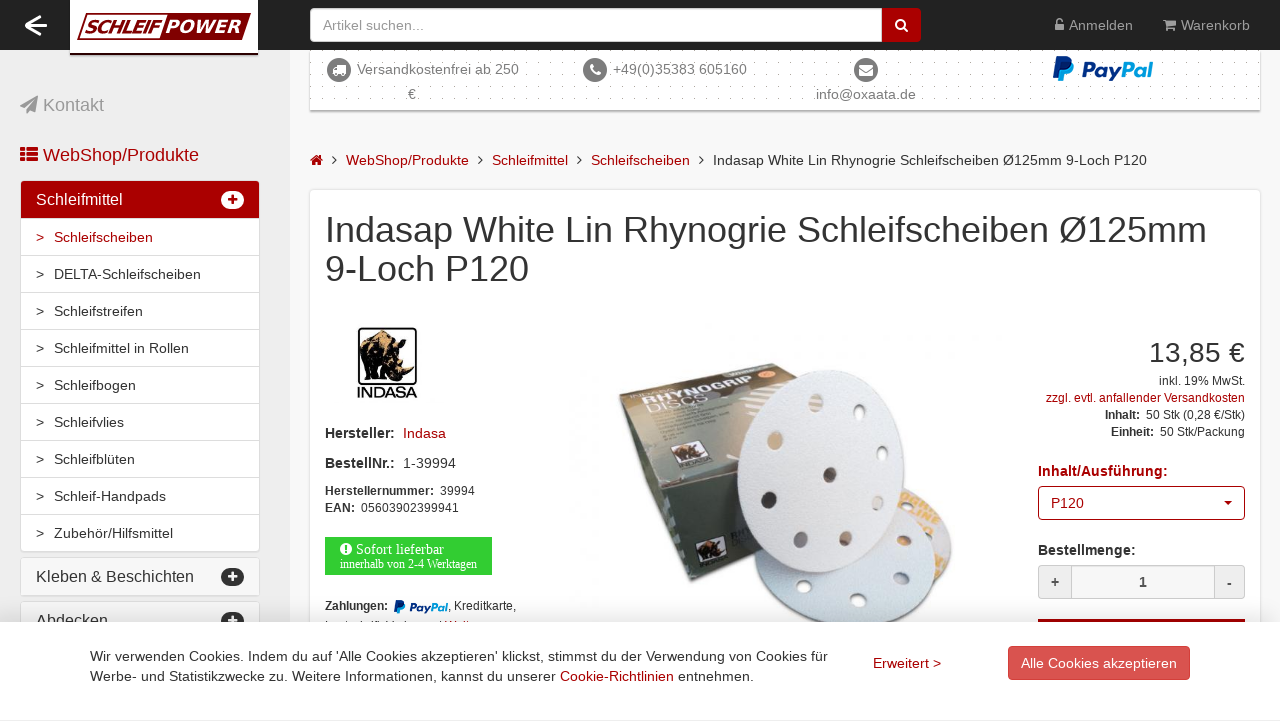

--- FILE ---
content_type: text/html; charset=UTF-8
request_url: https://schleifpower.de/shop/item/339?art=1258
body_size: 164101
content:
<!DOCTYPE html><html prefix="og: https://ogp.me/ns#" lang="de">
    <head>
        <base href="https://schleifpower.de/"/>
        <meta http-equiv="content-type" content="text/html; charset=UTF-8">
        <script>window.dataLayer = window.dataLayer || [];function gtag(){dataLayer.push(arguments);}gtag('consent', 'default', {'ad_storage': 'denied','analytics_storage': 'denied','ad_user_data': 'denied','ad_personalization': 'denied',});</script><!-- Google Tag Manager --><script>(function(w,d,s,l,i){w[l]=w[l]||[];w[l].push({'gtm.start':new Date().getTime(),event:'gtm.js'});var f=d.getElementsByTagName(s)[0],j=d.createElement(s),dl=l!='dataLayer'?'&l='+l:'';j.async=true;j.src='https://www.googletagmanager.com/gtm.js?id='+i+dl;f.parentNode.insertBefore(j,f);})(window,document,'script','dataLayer','GTM-NFQTFN8');</script><!-- End Google Tag Manager -->        <title>Indasap White Lin Rhynogrie Schleifscheiben Ø125mm 9-Loch P120 | SchleifPower.de</title>        <meta name="product&#x3A;brand" content="Indasa">
<meta name="og&#x3A;image" content="https&#x3A;&#x2F;&#x2F;schleifpower.de&#x2F;photos&#x2F;original&#x2F;612e49cf535b540f739181760f22f6391606221022.jpg">
<meta name="og&#x3A;type" content="product.group">
<meta name="og&#x3A;description" content="Indasap&#x20;White&#x20;Lin&#x20;Rhynogrie&#x20;Schleifscheiben&#x20;&#xD8;125mm&#x20;9-Loch&#x20;P120.&#x20;Indasa&#x20;White&#x20;Line&#x20;Exzenterschleifpapier&#x20;ist&#x20;ideal&#x20;zum&#x20;Schleifen&#x20;von&#x20;Holz,&#x20;Farben,&#x20;Lacken&#x20;usw.&#x20;Eine&#x20;hohe&#x20;Schleifleistung&#x20;und&#x20;ein&#x20;schnelles&#x20;Schleifergebnis&#x20;&#x28;Aggressivit&#xE4;t&#x29;&#x20;zeichnen&#x20;diese&#x20;Qualit&#xE4;t&#x20;aus.&#x20;Die&#x20;hohe&#x20;Produktivit&#xE4;t,&#x20;Effizienz&#x20;sowie&#x20;die&#x20;Standzeit&#x20;bieten&#x20;ein&#x20;&#xFC;berragendes&#x20;Preis-&#x20;&#x2F;Leistungsverh&#xE4;ltnis.&#x20;Durchmesse&#x3A;&#x20;125mm&#x20;Lochung&#x3A;&#x20;8&#x20;&#x2B;&#x20;1&#x20;">
<meta name="description" content="Indasap&#x20;White&#x20;Lin&#x20;Rhynogrie&#x20;Schleifscheiben&#x20;&#xD8;125mm&#x20;9-Loch&#x20;P120.&#x20;Indasa&#x20;White&#x20;Line&#x20;Exzenterschleifpapier&#x20;ist&#x20;ideal&#x20;zum&#x20;Schleifen&#x20;von&#x20;Holz,&#x20;Farben,&#x20;Lacken&#x20;usw.&#x20;Eine&#x20;hohe&#x20;Schleifleistung&#x20;und&#x20;ein&#x20;schnelles&#x20;Schleifergebnis&#x20;...&#x20;">
<meta name="viewport" content="width&#x3D;device-width,&#x20;minimum-scale&#x3D;1">
<meta http-equiv="X-UA-Compatible" content="IE&#x3D;edge">        <!-- Le styles -->
        <link href="https&#x3A;&#x2F;&#x2F;schleifpower.de&#x2F;js&#x2F;plugins&#x2F;gallery&#x2F;css&#x2F;blueimp-gallery.min.css" media="screen" rel="stylesheet" type="text&#x2F;css">
<link href="https&#x3A;&#x2F;&#x2F;maxcdn.bootstrapcdn.com&#x2F;bootstrap&#x2F;3.3.7&#x2F;css&#x2F;bootstrap.min.css" media="screen" rel="stylesheet" type="text&#x2F;css">
<link href="https&#x3A;&#x2F;&#x2F;maxcdn.bootstrapcdn.com&#x2F;font-awesome&#x2F;4.7.0&#x2F;css&#x2F;font-awesome.min.css" media="screen" rel="stylesheet" type="text&#x2F;css">
<link href="&#x2F;css&#x2F;simple-sidebar.css" media="screen" rel="stylesheet" type="text&#x2F;css">
<link href="&#x2F;css&#x2F;awesome-bootstrap-checkbox.css" media="screen" rel="stylesheet" type="text&#x2F;css">
<link href="&#x2F;js&#x2F;plugins&#x2F;select&#x2F;css&#x2F;bootstrap-select.min.css" media="screen" rel="stylesheet" type="text&#x2F;css">
<link href="&#x2F;css&#x2F;main.css" media="screen" rel="stylesheet" type="text&#x2F;css">
<link href="&#x2F;css&#x2F;responsive.css" media="screen" rel="stylesheet" type="text&#x2F;css">
<link href="js&#x2F;plugins&#x2F;owl.carousel&#x2F;css&#x2F;owl.carousel.css" media="screen" rel="stylesheet" type="text&#x2F;css">
<link href="js&#x2F;plugins&#x2F;owl.carousel&#x2F;css&#x2F;owl.theme.css" media="screen" rel="stylesheet" type="text&#x2F;css">
<link href="js&#x2F;plugins&#x2F;switch&#x2F;css&#x2F;bootstrap-switch.min.css" media="screen" rel="stylesheet" type="text&#x2F;css">        
        <!--[if lt IE 9]>
        <script src="https://oss.maxcdn.com/libs/html5shiv/3.7.0/html5shiv.js"></script>
        <script src="https://oss.maxcdn.com/libs/respond.js/1.4.2/respond.min.js"></script>
        <![endif]-->
        <!-- Icons -->
        <link rel="apple-touch-icon" sizes="180x180" href="img/favicons/apple-touch-icon.png">
        <link rel="icon" type="image/png" href="img/favicons/favicon-32x32.png" sizes="32x32">
        <link rel="icon" type="image/png" href="img/favicons/favicon-16x16.png" sizes="16x16">
        <link rel="manifest" href="img/favicons/manifest.json">
        <link rel="mask-icon" href="img/favicons/safari-pinned-tab.svg" color="#5bbad5">
        <link rel="shortcut icon" href="/favicon.ico">
        <link rel="alternate" hreflang="de" href="https://schleifpower.de" />
        <meta name="msapplication-config" content="img/favicons/browserconfig.xml">
        <meta name="theme-color" content="#ffffff">
        <noscript><style> .lazy { display: none } </style></noscript>
        <script type="application/ld+json">
            {
                "@context": "http://schema.org",
                "@type": "WebSite",
                "url": "https://schleifpower.de/",
                "name":"SchleifPower.de",
                "alternateName":"OXAATA GmbH"
            }
        </script>
        <script type='application/ld+json'>
            {
                "@context":"http://schema.org",
                "@type":"Organization",
                "url":"https://schleifpower.de/",
                "name":"OXAATA GmbH",
                "telephone":"+49(0)35383 605160",
                "sameAs":[
                    "https://www.facebook.com/oxaata.gmbh",
                    "https://twitter.com/oxaata"
                ],
                "logo":"https://schleifpower.de/img/schleifpower.svg",
                "address": {
                    "@type":"http://schema.org/PostalAddress",
                    "streetAddress":"Hauptstrasse 7",
                    "postalCode":"06895",
                    "addressLocality":"Zahna-Elster OT Listerfehrda",
                    "addressRegion":"Sachsen-Anhalt",
                    "addressCountry":"Deutschland"
                }
            }
        </script>
    </head>
    <body class="lang_de">
        <!-- Google Tag Manager (noscript) --><noscript><iframe src="https://www.googletagmanager.com/ns.html?id=GTM-NFQTFN8"height="0" width="0" style="display:none;visibility:hidden"></iframe></noscript><!-- End Google Tag Manager (noscript) -->        <div id="wrapper">
            <header>
                <!-- SIDEBAR-MENU -->
                <div id="sidebar-wrapper">
                    <div class="sidebar-nav">
                        <div class="sidebar-brand"><a id="mNav_Kontakt" href="/kontakt"><i class="fa fa-paper-plane"></i> Kontakt</a></div><div class="sidebar-brand"><a class="active" href="/shop"><i class="fa fa-th-list"></i> WebShop/Produkte</a></div><div id="accordian" class="panel-group"><div class="panel panel-default"><div class="panel-heading active"><h4 class="panel-title"><a href="/shop/cat/2">Schleifmittel</a><a data-parent="#accordian" data-toggle="collapse" class="" href="#subNV_1"><span class="badge pull-right"><i class="fa fa-plus"></i></span></a></h4></div><div id="subNV_1" class="panel-collapse in" style="height: auto;"><div class="panel-body"><ul><li><a href = "/shop/cat/21" class="active">Schleifscheiben</a></li><li><a href = "/shop/cat/74">DELTA-Schleifscheiben</a></li><li><a href = "/shop/cat/25">Schleifstreifen</a></li><li><a href = "/shop/cat/24">Schleifmittel in Rollen</a></li><li><a href = "/shop/cat/23">Schleifbogen</a></li><li><a href = "/shop/cat/22">Schleifvlies</a></li><li><a href = "/shop/cat/55">Schleifblüten</a></li><li><a href = "/shop/cat/27">Schleif-Handpads</a></li><li><a href = "/shop/cat/73">Zubehör/Hilfsmittel</a></li></ul></div></div></div><div class="panel panel-default"><div class="panel-heading"><h4 class="panel-title"><a href="/shop/cat/7">Kleben & Beschichten</a><a data-parent="#accordian" data-toggle="collapse" class="collapsed" href="#subNV_2"><span class="badge pull-right"><i class="fa fa-plus"></i></span></a></h4></div><div id="subNV_2" class="panel-collapse collapse" style="height: auto;"><div class="panel-body"><ul><li><a href = "/shop/cat/10">Klebstoff</a></li><li><a href = "/shop/cat/11">Dichtmasse</a></li><li><a href = "/shop/cat/58">Schutz/Konservierung</a></li><li><a href = "/shop/cat/13">Zubehör/Hilfsmittel</a></li></ul></div></div></div><div class="panel panel-default"><div class="panel-heading"><h4 class="panel-title"><a href="/shop/cat/4">Abdecken</a><a data-parent="#accordian" data-toggle="collapse" class="collapsed" href="#subNV_3"><span class="badge pull-right"><i class="fa fa-plus"></i></span></a></h4></div><div id="subNV_3" class="panel-collapse collapse" style="height: auto;"><div class="panel-body"><ul><li><a href = "/shop/cat/26">Abklebeband</a></li><li><a href = "/shop/cat/29">Abdeckfolie</a></li><li><a href = "/shop/cat/72">Abdeckpapier</a></li><li><a href = "/shop/cat/63">Zubehör/Hilfsmittel</a></li></ul></div></div></div><div class="panel panel-default"><div class="panel-heading"><h4 class="panel-title"><a href="/shop/cat/3">Spachteln</a><a data-parent="#accordian" data-toggle="collapse" class="collapsed" href="#subNV_4"><span class="badge pull-right"><i class="fa fa-plus"></i></span></a></h4></div><div id="subNV_4" class="panel-collapse collapse" style="height: auto;"><div class="panel-body"><ul><li><a href = "/shop/cat/35">Spachtelmasse</a></li><li><a href = "/shop/cat/48">Zubehör/Hilfsmittel</a></li></ul></div></div></div><div class="panel panel-default"><div class="panel-heading"><h4 class="panel-title"><a href="/shop/cat/31">Lackieren</a><a data-parent="#accordian" data-toggle="collapse" class="collapsed" href="#subNV_5"><span class="badge pull-right"><i class="fa fa-plus"></i></span></a></h4></div><div id="subNV_5" class="panel-collapse collapse" style="height: auto;"><div class="panel-body"><ul><li><a href = "/shop/cat/40">Mattierung/Reinigung</a></li><li><a href = "/shop/cat/49">Grundierung/Füller</a></li><li><a href = "/shop/cat/33">Mischlacke</a></li><li><a href = "/shop/cat/59">Klarlack</a></li><li><a href = "/shop/cat/50">Härter</a></li><li><a href = "/shop/cat/61">Zusatzmittel</a></li><li><a href = "/shop/cat/60">Verdünnung</a></li><li><a href = "/shop/cat/32">Zubehör/Hilfsmittel</a></li><li><a href = "/shop/cat/56">Spray</a></li></ul></div></div></div><div class="panel panel-default"><div class="panel-heading"><h4 class="panel-title"><a href="/shop/cat/6">Polieren</a><a data-parent="#accordian" data-toggle="collapse" class="collapsed" href="#subNV_6"><span class="badge pull-right"><i class="fa fa-plus"></i></span></a></h4></div><div id="subNV_6" class="panel-collapse collapse" style="height: auto;"><div class="panel-body"><ul><li><a href = "/shop/cat/41">Polierpaste</a></li><li><a href = "/shop/cat/42">Polierschwämme</a></li><li><a href = "/shop/cat/57">Poliervliestücher</a></li></ul></div></div></div><div class="panel panel-default"><div class="panel-heading"><h4 class="panel-title"><a href="/shop/cat/52">Malerbedarf & Zubehör</a><a data-parent="#accordian" data-toggle="collapse" class="collapsed" href="#subNV_7"><span class="badge pull-right"><i class="fa fa-plus"></i></span></a></h4></div><div id="subNV_7" class="panel-collapse collapse" style="height: auto;"><div class="panel-body"><ul><li><a href = "/shop/cat/53">Messer, Cutter & Scheren</a></li></ul></div></div></div><div class="panel panel-default"><div class="panel-heading"><h4 class="panel-title"><a href="/shop/cat/5">Werkzeug & Maschinen</a><a data-parent="#accordian" data-toggle="collapse" class="collapsed" href="#subNV_8"><span class="badge pull-right"><i class="fa fa-plus"></i></span></a></h4></div><div id="subNV_8" class="panel-collapse collapse" style="height: auto;"><div class="panel-body"><ul><li><a href = "/shop/cat/28">Lackierpistolen</a></li><li><a href = "/shop/cat/44">Drucklufttechnik</a></li><li><a href = "/shop/cat/54">Schleifmaschinen</a></li><li><a href = "/shop/cat/65">Poliermaschinen</a></li><li><a href = "/shop/cat/64">Staubsauger</a></li><li><a href = "/shop/cat/39">Filter für Staubsauger</a></li><li><a href = "/shop/cat/38">Zubehör/Hilfsmittel</a></li></ul></div></div></div><div class="panel panel-default"><div class="panel-heading"><h4 class="panel-title"><a href="/shop/cat/8">Reinigen</a><a data-parent="#accordian" data-toggle="collapse" class="collapsed" href="#subNV_9"><span class="badge pull-right"><i class="fa fa-plus"></i></span></a></h4></div><div id="subNV_9" class="panel-collapse collapse" style="height: auto;"><div class="panel-body"><ul><li><a href = "/shop/cat/43">Reinigungsmittel</a></li><li><a href = "/shop/cat/45">Reinigungsscheiben</a></li><li><a href = "/shop/cat/51">Mikrofasertuch</a></li><li><a href = "/shop/cat/62">Putztücher</a></li><li><a href = "/shop/cat/66">Müllsäcke/Abfallsystem</a></li></ul></div></div></div><div class="panel panel-default"><div class="panel-heading"><h4 class="panel-title"><a href="/shop/cat/9">Arbeitsschutz</a><a data-parent="#accordian" data-toggle="collapse" class="collapsed" href="#subNV_10"><span class="badge pull-right"><i class="fa fa-plus"></i></span></a></h4></div><div id="subNV_10" class="panel-collapse collapse" style="height: auto;"><div class="panel-body"><ul><li><a href = "/shop/cat/36">Atemschutz</a></li><li><a href = "/shop/cat/15">Arbeitsbekleidung</a></li><li><a href = "/shop/cat/30">Handschuhe</a></li><li><a href = "/shop/cat/34">Hautschutz</a></li><li><a href = "/shop/cat/37">Zubehör/Hilfsmittel</a></li></ul></div></div></div><div class="panel panel-default"><div class="panel-heading"><h4 class="panel-title"><a href="/shop/cat/46">Luftfilter</a><a data-parent="#accordian" data-toggle="collapse" class="collapsed" href="#subNV_11"><span class="badge pull-right"><i class="fa fa-plus"></i></span></a></h4></div><div id="subNV_11" class="panel-collapse collapse" style="height: auto;"><div class="panel-body"><ul><li><a href = "/shop/cat/47">Taschenfilter</a></li></ul></div></div></div><div class="panel panel-default"><div class="panel-heading"><h4 class="panel-title"><a href="/shop/cat/1">Mischfarben</a><a data-parent="#accordian" data-toggle="collapse" class="collapsed" href="#subNV_12"><span class="badge pull-right"><i class="fa fa-plus"></i></span></a></h4></div><div id="subNV_12" class="panel-collapse collapse" style="height: auto;"><div class="panel-body"><ul><li><a href = "/shop/cat/14">Industrie</a></li></ul></div></div></div><div class="panel panel-default"><div class="panel-heading"><h4 class="panel-title"><a href="/shop/cat/67">Restposten</a><a data-parent="#accordian" data-toggle="collapse" class="collapsed" href="#subNV_13"><span class="badge pull-right"><i class="fa fa-plus"></i></span></a></h4></div><div id="subNV_13" class="panel-collapse collapse" style="height: auto;"><div class="panel-body"><ul><li><a href = "/shop/cat/68">Schleifen</a></li><li><a href = "/shop/cat/71">Polieren</a></li><li><a href = "/shop/cat/69">Reinigen</a></li><li><a href = "/shop/cat/70">Werkzeug und Maschinen</a></li></ul></div></div></div><div class="panel panel-default"><div class="panel-heading"><h4 class="panel-title"><a href="/shop/cat/12">Informationsmaterial</a></h4></div></div></div>                        <div style="margin-bottom: 15px;">
                                                    </div>
                        <div class="filter_products left-sidebar">
    <div class="brands_products left-sidebar">
        <h2>Marken</h2>
        <div class="brands-name">
            <ul class="nav nav-pills nav-stacked">
                                <li>
                    <a href="/brand/3M"><span class="pull-right">(1)</span>3M</a>
                </li>
                                <li>
                    <a href="/brand/Colad"><span class="pull-right">(2)</span>Colad</a>
                </li>
                                <li>
                    <a href="/brand/COLOR-EXPERT"><span class="pull-right">(9)</span>COLOR-EXPERT</a>
                </li>
                                <li>
                    <a href="/brand/E-D"><span class="pull-right">(1)</span>E-D</a>
                </li>
                                <li>
                    <a href="/brand/EVERCOAT"><span class="pull-right">(1)</span>EVERCOAT</a>
                </li>
                                <li>
                    <a href="/brand/Facdos"><span class="pull-right">(2)</span>Facdos</a>
                </li>
                                <li>
                    <a href="/brand/Festool"><span class="pull-right">(1)</span>Festool</a>
                </li>
                                <li>
                    <a href="/brand/Finixa"><span class="pull-right">(6)</span>Finixa</a>
                </li>
                                <li>
                    <a href="/brand/HornUndBauer"><span class="pull-right">(2)</span>HornUndBauer</a>
                </li>
                                <li>
                    <a href="/brand/Indasa"><span class="pull-right">(113)</span>Indasa</a>
                </li>
                                <li>
                    <a href="/brand/KWASNY"><span class="pull-right">(2)</span>KWASNY</a>
                </li>
                                <li>
                    <a href="/brand/Mirka"><span class="pull-right">(8)</span>Mirka</a>
                </li>
                                <li>
                    <a href="/brand/no-name"><span class="pull-right">(1)</span>no-name</a>
                </li>
                                <li>
                    <a href="/brand/Novol"><span class="pull-right">(1)</span>Novol</a>
                </li>
                                <li>
                    <a href="/brand/Prevost"><span class="pull-right">(3)</span>Prevost</a>
                </li>
                                <li>
                    <a href="/brand/Proma"><span class="pull-right">(3)</span>Proma</a>
                </li>
                                <li>
                    <a href="/brand/Sia"><span class="pull-right">(21)</span>Sia</a>
                </li>
                                <li>
                    <a href="/brand/Spectral"><span class="pull-right">(3)</span>Spectral</a>
                </li>
                                <li>
                    <a href="/brand/StarChem"><span class="pull-right">(5)</span>StarChem</a>
                </li>
                                <li>
                    <a href="/brand/Sundstrom"><span class="pull-right">(1)</span>Sundstrom</a>
                </li>
                                <li>
                    <a href="/brand/Troton"><span class="pull-right">(4)</span>Troton</a>
                </li>
                                <li>
                    <a href="/brand/Wibeco"><span class="pull-right">(2)</span>Wibeco</a>
                </li>
                                <li>
                    <a href="/brand/ZVG"><span class="pull-right">(1)</span>ZVG</a>
                </li>
                            </ul>
        </div>
    </div>
</div>



                        <div style="margin-bottom: 50px;">
                                                    </div>
                    </div>
                </div>
                <!-- HEADER -->
                <div id="header" class="navbar-fixed-top">
                    <div class="navbar-inverse">
                        <div class="container-fluid">
                            <div class="navbar-header">
                                <button id="menu-toggle" type="button" class="navbar-toggle pull-left">
                                    <span class="sr-only">Toggle navigation</span>
                                    <span class="icon-bar top-bar"></span>
                                    <span class="icon-bar middle-bar"></span>
                                    <span class="icon-bar bottom-bar"></span>
                                </button>
                                <div id="logo">
                                    <a href="https://schleifpower.de/">
                                        <img id="logo-header" src="img/schleifpower.svg" height="37" alt="SchleifPower.de">
                                    </a>
                                </div>
                            </div>
                            <div id="rowL">
                                <!--Suche-->
                                <div id="rowLFrm" class="pull-left">
                                    <form id="search--box" action="/shop/search" method="get" class="navbar-form" role="search">
                                        <div id="idxS" class="search_box">
                                            <div class="input-group">
                                                <input autocomplete="off" name="q" class="form-control" id="mainSearch" onfocus="javascript:n2s.search.auto(this);" type="text" placeholder="Artikel suchen..."/>
                                                <span class="input-group-btn" style="width:30px">
                                                    <button class="btn btn-primary" type="submit">
                                                        <i class="fa fa-search fa-1x"></i>
                                                    </button>
                                                </span>
                                                <img id="srchRun" src="img/loading.gif" alt="Search run" height="18" width="18">
                                            </div>
                                            <div id="idxSFld">
                                                <div id="notifArrow"></div>
                                                <div id="idxSFldT"></div>
                                                <div id="shMrBtnSrch" style="display: block;">
                                                    <button class="btn btn-primary" type="submit">
                                                        <i class="fa fa-search fa-1x"></i> Alle Treffer anzeigen                                                    </button>
                                                </div>
                                                
                                            </div>
                                        </div>
                                    </form>
                                </div>
                                <!--Mainmenu-->
                                <div class="pull-right">
                                    <div class="mainmenu">
                                        <ul class="nav navbar-nav navbar-right"><li><a id="mNav_Anmelden" href="/login?redirectUrl=/shop/item/339?art%3D1258"><i class="fa fa-unlock-alt"></i><span style="padding-left:5px" class="hidden-sm hidden-xs">Anmelden</span></a></li><li><a id="mNav_Warenkorb" href="/shopping_cart"><i class="fa fa-shopping-cart"></i><span style="padding-left:5px" class="hidden-sm hidden-xs">Warenkorb</span><span id="glCNT" class="badge notCount"></span></a></li></ul>                                    </div>
                                </div>
                            </div>
                        </div>
                    </div>
                </div>
                
            </header>
            <!--ContentWrapper-->
            <div id="page-content-wrapper">
                <div>
                    <!--Slider-->
                    <section id="slider">
                        <div class="header-content-wrapper">
                                                        <div class="container-fluid" style="bottom: 6px;left: 6px;color:#7D7D7D;padding: 6px;">
                                <div class="row">
                                    <div class="col-sm-3" style="text-align: center;">
                                        <span class="fa-stack">
                                            <i class="fa fa-circle fa-stack-2x"></i>
                                            <i class="fa fa-truck fa-stack-1x fa-inverse"></i>
                                        </span>
                                        <span style="margin-right: 20px;">Versandkostenfrei ab 250 €</span>
                                    </div>
                                    <div class="col-sm-3" style="text-align: center;">
                                        <span class="fa-stack">
                                            <i class="fa fa-circle fa-stack-2x"></i>
                                            <i class="fa fa-phone fa-stack-1x fa-inverse"></i>
                                        </span>
                                        <span><a style="color: #7D7D7D;" href="tel:+49(0)35383 605160">+49(0)35383 605160</a></span>
                                    </div>
                                    <div class="col-sm-2" style="text-align: center;">
                                        <span class="fa-stack">
                                            <i class="fa fa-circle fa-stack-2x"></i>
                                            <i class="fa fa-envelope fa-stack-1x fa-inverse"></i>
                                        </span>
                                        <span><a style="color: #7D7D7D;" href="mailto:info@oxaata.de">info@oxaata.de</a></span>
                                    </div>
                                    <div class="col-sm-4" style="text-align: center;">
                                        <a href="/zahlarten"><img src="https://www.paypalobjects.com/webstatic/de_DE/i/de-pp-logo-100px.png" alt="PayPal" style="max-height:2em;margin-right:10px;" border="0"></a>
                                                                            </div>
                                </div>
                            </div>
                        </div>
                    </section>
                    <div style="width:100%;margin: 15px auto 5px;text-align: center;overflow:hidden;">
                                            </div>
                    <!--MainContent-->
                    <main>
                        <ul itemscope itemtype="http://schema.org/BreadcrumbList" class="breadcrumb">
    <li itemprop="itemListElement" itemscope itemtype="http://schema.org/ListItem">
        <a itemprop="item" href=""><i itemprop="name" class="fa fa-home"></i></a>
        <meta itemprop="position" content="1" />
    </li>
            <li itemprop="itemListElement" itemscope itemtype="http://schema.org/ListItem">
                            <a itemprop="item" href="/shop">
                    <span itemprop="name">WebShop/Produkte</span>
                </a>
                        <meta itemprop="position" content="2" />
        </li>
            <li itemprop="itemListElement" itemscope itemtype="http://schema.org/ListItem">
                            <a itemprop="item" href="/shop/cat/2">
                    <span itemprop="name">Schleifmittel</span>
                </a>
                        <meta itemprop="position" content="3" />
        </li>
            <li itemprop="itemListElement" itemscope itemtype="http://schema.org/ListItem">
                            <a itemprop="item" href="/shop/cat/21">
                    <span itemprop="name">Schleifscheiben</span>
                </a>
                        <meta itemprop="position" content="4" />
        </li>
            <li itemprop="itemListElement" itemscope itemtype="http://schema.org/ListItem">
                            <span itemprop="name">Indasap White Lin Rhynogrie Schleifscheiben Ø125mm 9-Loch P120</span>
                        <meta itemprop="position" content="5" />
        </li>
    </ul>
                        <div id="wrapper-content" class="container-fluid inner-wrapper">
                            <div class="page-header">
	<h1>
        Indasap White Lin Rhynogrie Schleifscheiben Ø125mm 9-Loch P120    </h1>
</div>
<div class="row itemToShow">
	<div class="col-sm-6 col-xs-12 col-sm-push-3 text-center"
		 id="links">
                <a data-gallery class="n2s-phBox" title="Indasap White Lin Rhynogrie Schleifscheiben Ø125mm 9-Loch P120"
			href="https://schleifpower.de/photos/original/612e49cf535b540f739181760f22f6391606221022.jpg">
                    <img title="Indasap White Lin Rhynogrie Schleifscheiben Ø125mm 9-Loch P120" alt="Indasap White Lin Rhynogrie Schleifscheiben Ø125mm 9-Loch P120"
			src="https://schleifpower.de/photos/original/612e49cf535b540f739181760f22f6391606221022.jpg">
                </a>
            </div>
	<div class="col-sm-3 col-xs-12 col-sm-pull-6">
                <a href="/brand/Indasa"> <img style="width: 120px"
			src="https://schleifpower.de/photos/thumb/thumb_870720a796298c9c0d87f92bba56828a_1433164391.jpeg">
		</a>
                <p class="marginTop">
			<strong>Hersteller:</strong>&nbsp; <a
				href="/brand/Indasa">Indasa</a>
		</p>
                
                <div class="displSwitch ausf_1258">
			<p>
				<strong>BestellNr.:</strong>&nbsp; <span class="artikID">1-39994</span>
                            </p>
                        <small> <strong>Herstellernummer:</strong>&nbsp; <span>39994</span>
			</small>
                                    <small> <strong>EAN:</strong>&nbsp; <span>05603902399941</span>
			</small>
                                </div>
                        <ul class="itemToInfo">
                        <li class="marginTop deliverable">
				<p class="fa fa-exclamation-circle">&nbsp;Sofort lieferbar<br />
					<span class="small">innerhalb von 2-4 Werktagen</span>
				</p>
			</li>
                    </ul>
                <div>
			<small> <strong>Zahlungen:</strong>&nbsp;
				<span> <img
					src="https://www.paypalobjects.com/webstatic/de_DE/i/de-pp-logo-100px.png"
					alt="PayPal Logo" style="max-height: 14px;" border="0"></a>,
					Kreditkarte, Lastschrift, Vorkasse | <a title=""
					class="n2s-phBoxQ n2lbox.iframe"
					href="/zahlarten">
                        Weitere Zahlungsmethoden                    </a>
			</span>
			</small>
		</div>
	</div>
	<div class="col-sm-3 col-xs-12">
		<div id="price">
                        <span
				class="costPrice displSwitch ausf_1258"> <span
				class="oldprice"></span> <span
				class="price">13,85 €</span>
                                <small>inkl. 19% MwSt.</small>
				<small> <a title="" class="n2s-phBoxQ n2lbox.iframe"
					href="/versandkosten">
                        zzgl. evtl. anfallender Versandkosten                    </a>
			</small>
								                <small> <strong>Inhalt:</strong>&nbsp; <span>50</span>
					<span>Stk</span>
                                        <span>(0,28 €/Stk)</span>
                                    </small>
                                <small> <strong>Einheit:</strong>&nbsp; <span>50 Stk/Packung</span>
			</small>
			</span>
                    </div>
		<div class="clearfix"></div>
                <div id="proRED" class="marginTop">
			<p class="marginBottom red">
				<strong>Inhalt/Ausführung:</strong>
			</p>
			<p >
				<select id="prcInh" onchange="location = this.value;"
					class="selectpicker show-tick" name="sSort" data-width="100%">
                    <option data-inhalt="1255" value="/shop/item/339?art=1255" >P40</option><option data-inhalt="1256" value="/shop/item/339?art=1256" >P60</option><option data-inhalt="1257" value="/shop/item/339?art=1257" >P80</option><option data-inhalt="1261" value="/shop/item/339?art=1261" >P100</option><option selected="selected" data-inhalt="1258" value="/shop/item/339?art=1258" >P120</option><option data-inhalt="1262" value="/shop/item/339?art=1262" >P150</option><option data-inhalt="1259" value="/shop/item/339?art=1259" >P180</option><option data-inhalt="1263" value="/shop/item/339?art=1263" >P220</option><option data-inhalt="1260" value="/shop/item/339?art=1260" >P240</option><option data-inhalt="1264" value="/shop/item/339?art=1264" >P280</option><option data-inhalt="1265" value="/shop/item/339?art=1265" >P320</option><option data-inhalt="1266" value="/shop/item/339?art=1266" >P360</option><option data-inhalt="1268" value="/shop/item/339?art=1268" >P500</option><option data-inhalt="1269" value="/shop/item/339?art=1269" >P600</option>                </select>
			</p>
		</div>
                
                <div class="actions marginTop">
        		            <p class="marginBottom displSwitch ausf_1255 ausf_1256 ausf_1257 ausf_1261 ausf_1258 ausf_1262 ausf_1259 ausf_1263 ausf_1260 ausf_1264 ausf_1265 ausf_1266 ausf_1268 ausf_1269">
				<strong>Bestellmenge:</strong>
			</p>
                        <label
				class="input-group quantity displSwitch ausf_1258"
				for="quantity"> <span
				class="btn btn-danger input-group-addon change_quantity"
				onclick="javascript:n2s.form.price.plus($(this),'ausf_1258');"
				href="javascript:void(0);">+</span> <input type="text" value="1"
				maxlength="7" name="anzahl" class="quantity form-control"
				id="quantity" autocomplete="off"
				onblur="javascript:n2s.form.price.blur(this,'ausf_1258');"
				onfocus="javascript:n2s.form.price.focus(this,'ausf_1258');"> <span
				class="btn btn-danger input-group-addon change_quantity"
				onclick="javascript:n2s.form.price.minus($(this),'ausf_1258');">-</span>
			</label>
                    </div>
		<div class="marginTop">
			<ul class="nav nav-pills nav-stacked">
        				<li role="presentation" class="active"><a
					class="toShop displSwitch ausf_1255 ausf_1256 ausf_1257 ausf_1261 ausf_1258 ausf_1262 ausf_1259 ausf_1263 ausf_1260 ausf_1264 ausf_1265 ausf_1266 ausf_1268 ausf_1269"
					onclick="javascript:n2s.korb.add(this,'339');"
					href="javascript:void(0);"> <i class="fa fa-shopping-cart"></i>
				</a></li>
								<li role="presentation"><a id="merkkorb339"
					class="toTime"
					onclick="javascript:n2s.korb.add(this,'339');"
					href="javascript:void(0);"> <i class="fa fa-clock-o"></i>
				</a></li>
				<li role="presentation"><a rel="nofollow"
					title="Kontaktformular"
					class="toQue n2s-phBoxQ n2lbox.iframe"
					href="/kontakt?subject=Produktfrage:%20Indasap%20White%20Lin%20Rhynogrie%20Schleifscheiben%20%C3%98125mm%209-Loch%20P120">
						<i class="fa fa-question-circle"></i>
				</a></li>
			</ul>
		</div>
        <input type="hidden" id="prcausf_1258" value="13.85">    </div>
</div>
<div class="marginTop dotted-bottom"></div>
<div class="row">
	<div class="col-sm-12">
		<div class="paddLeft">
			<div id="prDsc">
                                <h2>Produkt Beschreibung:</h2>
                <p style="box-sizing: border-box; margin: 0px 0px 10px; font-family: &quot;Helvetica Neue&quot;, Helvetica, Arial, sans-serif; font-size: 14px;">Indasa White Line Exzenterschleifpapier ist ideal zum Schleifen von Holz, Farben, Lacken usw.</p>

<p style="box-sizing: border-box; margin: 0px 0px 10px; font-family: &quot;Helvetica Neue&quot;, Helvetica, Arial, sans-serif; font-size: 14px;">Eine hohe Schleifleistung und ein schnelles Schleifergebnis (Aggressivit&auml;t) zeichnen diese Qualit&auml;t aus. Die hohe Produktivit&auml;t, Effizienz sowie die Standzeit bieten ein &uuml;berragendes Preis- /Leistungsverh&auml;ltnis.</p>

<p style="box-sizing: border-box; margin: 0px 0px 10px; font-family: &quot;Helvetica Neue&quot;, Helvetica, Arial, sans-serif; font-size: 14px;"><strong>Durchmesse</strong>: 125mm</p>

<p style="box-sizing: border-box; margin: 0px 0px 10px; font-family: &quot;Helvetica Neue&quot;, Helvetica, Arial, sans-serif; font-size: 14px;"><strong>Lochung</strong>: 8 + 1</p>
                <div class="dotted-bottom" style="margin: 20px 0px;"></div>
                            </div>
                        <h2 class="title text-center">
                Ähnliche Artikel            </h2>
			<div class="row">
				<!-- carousel -->
                <div id="similar-item-carousel"  data-interval=false class="owl-carousel owl-theme">    <div class="thumbnail text-center">
        <div class="thumbnail--img">
            <a title="MIRKA Q.Silver Scheiben 6-Loch GRIP Ø77mm" href="/shop/item/38">
                <img class="lazyOwl" data-owl-loaded="checked" data-src="photos/thumb/thumb_8d65b1f372471abec5993b978ba66dc9_1479907837.jpg" src="https://schleifpower.de/img/loadingIMG.gif"  width="218" heigh="145" alt="MIRKA Q.Silver Scheiben 6-Loch GRIP Ø77mm">
                <noscript><img src="photos/thumb/thumb_8d65b1f372471abec5993b978ba66dc9_1479907837.jpg" alt="MIRKA Q.Silver Scheiben 6-Loch GRIP Ø77mm"></noscript>
            </a>
        </div>
        <div class="caption">
            <p class="title">
                <a title="MIRKA Q.Silver Scheiben 6-Loch GRIP Ø77mm" href="/shop/item/38">MIRKA Q.Silver Scheiben 6-Loch GRIP Ø77mm</a>
            </p>
                        <p class="price">
                                <span class="norm ">
                    33,02 €                </span>
            </p>
                        <p class="article_price_unit small">
                <span class="purchaseunit">
                                        <strong>Inhalt/Ausführung:</strong>
                    P180, P240, P320, P400, P500                </span>
            </p>
        </div>
        <p>
            <a onclick="javascript:n2s.korb.add(this,'38');return false;" id="merkkorb38" class="toTime btn btn-primary btn-sm" role="button" href="#">
                <i class="fa fa-clock-o"></i>
            </a>
        </p>
            </div>
    <div class="thumbnail text-center">
        <div class="thumbnail--img">
            <a title="Indasa RHYNOGRIP Mesh Line Schleifscheiben Ø150mm" href="/shop/item/490">
                <img class="lazyOwl" data-owl-loaded="checked" data-src="photos/thumb/thumb_cb0f66cee3d687f51f9d3429c52e37e81743842858.jpg" src="https://schleifpower.de/img/loadingIMG.gif"  width="218" heigh="145" alt="Indasa RHYNOGRIP Mesh Line Schleifscheiben Ø150mm">
                <noscript><img src="photos/thumb/thumb_cb0f66cee3d687f51f9d3429c52e37e81743842858.jpg" alt="Indasa RHYNOGRIP Mesh Line Schleifscheiben Ø150mm"></noscript>
            </a>
        </div>
        <div class="caption">
            <p class="title">
                <a title="Indasa RHYNOGRIP Mesh Line Schleifscheiben Ø150mm" href="/shop/item/490">Indasa RHYNOGRIP Mesh Line Schleifscheiben Ø150mm</a>
            </p>
                        <p class="price">
                                <span class="norm ">
                    ab 43,59 €                </span>
            </p>
                        <p class="article_price_unit small">
                <span class="purchaseunit">
                                        <strong>Inhalt/Ausführung:</strong>
                    P80, P120, P180, P220, P320, P400                </span>
            </p>
        </div>
        <p>
            <a onclick="javascript:n2s.korb.add(this,'490');return false;" id="merkkorb490" class="toTime btn btn-primary btn-sm" role="button" href="#">
                <i class="fa fa-clock-o"></i>
            </a>
        </p>
            </div>
    <div class="thumbnail text-center">
        <div class="thumbnail--img">
            <a title="Indasa RHYNOGRIP Red Line Schleifscheiben Ø150mm 15-Loch" href="/shop/item/501">
                <img class="lazyOwl" data-owl-loaded="checked" data-src="photos/thumb/thumb_1d6c09bb20d34fad05d664364f8b49921743845526.jpg" src="https://schleifpower.de/img/loadingIMG.gif"  width="218" heigh="145" alt="Indasa RHYNOGRIP Red Line Schleifscheiben Ø150mm 15-Loch">
                <noscript><img src="photos/thumb/thumb_1d6c09bb20d34fad05d664364f8b49921743845526.jpg" alt="Indasa RHYNOGRIP Red Line Schleifscheiben Ø150mm 15-Loch"></noscript>
            </a>
        </div>
        <div class="caption">
            <p class="title">
                <a title="Indasa RHYNOGRIP Red Line Schleifscheiben Ø150mm 15-Loch" href="/shop/item/501">Indasa RHYNOGRIP Red Line Schleifscheiben Ø150mm 15-Loch</a>
            </p>
                        <p class="price">
                                <span class="norm ">
                    ab 22,47 €                </span>
            </p>
                        <p class="article_price_unit small">
                <span class="purchaseunit">
                                        <strong>Inhalt/Ausführung:</strong>
                    P40, P60, P80, P100, P120, P150, P180, P220, ...                 </span>
            </p>
        </div>
        <p>
            <a onclick="javascript:n2s.korb.add(this,'501');return false;" id="merkkorb501" class="toTime btn btn-primary btn-sm" role="button" href="#">
                <i class="fa fa-clock-o"></i>
            </a>
        </p>
            </div>
    <div class="thumbnail text-center">
        <div class="thumbnail--img">
            <a title="MIRKA Gold Schleifscheiben 15-Loch GRIP Ø150mm" href="/shop/item/1">
                <img class="lazyOwl" data-owl-loaded="checked" data-src="photos/thumb/thumb_92d777541f84dc67be4175b7a800de92_1478708796.jpg" src="https://schleifpower.de/img/loadingIMG.gif"  width="218" heigh="145" alt="MIRKA Gold Schleifscheiben 15-Loch GRIP Ø150mm">
                <noscript><img src="photos/thumb/thumb_92d777541f84dc67be4175b7a800de92_1478708796.jpg" alt="MIRKA Gold Schleifscheiben 15-Loch GRIP Ø150mm"></noscript>
            </a>
        </div>
        <div class="caption">
            <p class="title">
                <a title="MIRKA Gold Schleifscheiben 15-Loch GRIP Ø150mm" href="/shop/item/1">MIRKA Gold Schleifscheiben 15-Loch GRIP Ø150mm</a>
            </p>
                        <p class="price">
                                <span class="norm ">
                    ab 20,00 €                </span>
            </p>
                        <p class="article_price_unit small">
                <span class="purchaseunit">
                                        <strong>Inhalt/Ausführung:</strong>
                    P40, P60, P80, P100, P120, P150, P180, P220, ...                 </span>
            </p>
        </div>
        <p>
            <a onclick="javascript:n2s.korb.add(this,'1');return false;" id="merkkorb1" class="toTime btn btn-primary btn-sm" role="button" href="#">
                <i class="fa fa-clock-o"></i>
            </a>
        </p>
            </div>
    <div class="thumbnail text-center">
        <div class="thumbnail--img">
            <a title="Indasa RHYNOGRIP Plus Line Ultravent Schleifscheiben Ø150mm Multiloch" href="/shop/item/499">
                <img class="lazyOwl" data-owl-loaded="checked" data-src="photos/thumb/thumb_29b3b3c684ca737af2e51598f135d2521743861581.jpg" src="https://schleifpower.de/img/loadingIMG.gif"  width="218" heigh="145" alt="Indasa RHYNOGRIP Plus Line Ultravent Schleifscheiben Ø150mm Multiloch">
                <noscript><img src="photos/thumb/thumb_29b3b3c684ca737af2e51598f135d2521743861581.jpg" alt="Indasa RHYNOGRIP Plus Line Ultravent Schleifscheiben Ø150mm Multiloch"></noscript>
            </a>
        </div>
        <div class="caption">
            <p class="title">
                <a title="Indasa RHYNOGRIP Plus Line Ultravent Schleifscheiben Ø150mm Multiloch" href="/shop/item/499">Indasa RHYNOGRIP Plus Line Ultravent Schleifscheiben Ø150mm Multiloch</a>
            </p>
                        <p class="price">
                                <span class="norm ">
                    ab 20,42 €                </span>
            </p>
                        <p class="article_price_unit small">
                <span class="purchaseunit">
                                        <strong>Inhalt/Ausführung:</strong>
                    P80, P100, P120, P150, P180, P220, P240, P280, ...                 </span>
            </p>
        </div>
        <p>
            <a onclick="javascript:n2s.korb.add(this,'499');return false;" id="merkkorb499" class="toTime btn btn-primary btn-sm" role="button" href="#">
                <i class="fa fa-clock-o"></i>
            </a>
        </p>
            </div>
    <div class="thumbnail text-center">
        <div class="thumbnail--img">
            <a title="Indasa RHYNOGRIP White Line Schleifscheiben Ø150mm 6+1Loch" href="/shop/item/513">
                <img class="lazyOwl" data-owl-loaded="checked" data-src="photos/thumb/thumb_53ecd1b320074768801826ecb2d56caa1746184395.jpg" src="https://schleifpower.de/img/loadingIMG.gif"  width="218" heigh="145" alt="Indasa RHYNOGRIP White Line Schleifscheiben Ø150mm 6+1Loch">
                <noscript><img src="photos/thumb/thumb_53ecd1b320074768801826ecb2d56caa1746184395.jpg" alt="Indasa RHYNOGRIP White Line Schleifscheiben Ø150mm 6+1Loch"></noscript>
            </a>
        </div>
        <div class="caption">
            <p class="title">
                <a title="Indasa RHYNOGRIP White Line Schleifscheiben Ø150mm 6+1Loch" href="/shop/item/513">Indasa RHYNOGRIP White Line Schleifscheiben Ø150mm 6+1Loch</a>
            </p>
                        <p class="price">
                                <span class="norm ">
                    ab 14,45 €                </span>
            </p>
                        <p class="article_price_unit small">
                <span class="purchaseunit">
                                        <strong>Inhalt/Ausführung:</strong>
                    P40, P60, P80, P100, P120, P150, P180, P240, ...                 </span>
            </p>
        </div>
        <p>
            <a onclick="javascript:n2s.korb.add(this,'513');return false;" id="merkkorb513" class="toTime btn btn-primary btn-sm" role="button" href="#">
                <i class="fa fa-clock-o"></i>
            </a>
        </p>
            </div>
    <div class="thumbnail text-center">
        <div class="thumbnail--img">
            <a title="Indasa RHYNOFINISH Schaumstoffschleifscheiben Ø75mm KV 20 Stück" href="/shop/item/475">
                <img class="lazyOwl" data-owl-loaded="checked" data-src="photos/thumb/thumb_07f90b5a3e123c9f566c85163e73e35a1743863241.jpg" src="https://schleifpower.de/img/loadingIMG.gif"  width="218" heigh="145" alt="Indasa RHYNOFINISH Schaumstoffschleifscheiben Ø75mm KV 20 Stück">
                <noscript><img src="photos/thumb/thumb_07f90b5a3e123c9f566c85163e73e35a1743863241.jpg" alt="Indasa RHYNOFINISH Schaumstoffschleifscheiben Ø75mm KV 20 Stück"></noscript>
            </a>
        </div>
        <div class="caption">
            <p class="title">
                <a title="Indasa RHYNOFINISH Schaumstoffschleifscheiben Ø75mm KV 20 Stück" href="/shop/item/475">Indasa RHYNOFINISH Schaumstoffschleifscheiben Ø75mm KV 20 Stück</a>
            </p>
                        <p class="price">
                                <span class="norm ">
                    20,42 €                </span>
            </p>
                        <p class="article_price_unit small">
                <span class="purchaseunit">
                                        <strong>Inhalt/Ausführung:</strong>
                    Super Fine , Micro Fine                 </span>
            </p>
        </div>
        <p>
            <a onclick="javascript:n2s.korb.add(this,'475');return false;" id="merkkorb475" class="toTime btn btn-primary btn-sm" role="button" href="#">
                <i class="fa fa-clock-o"></i>
            </a>
        </p>
            </div>
    <div class="thumbnail text-center">
        <div class="thumbnail--img">
            <a title="Indasa RHYNOGRIP White Line Schleifscheiben Ø225mm 8+1Loch" href="/shop/item/525">
                <img class="lazyOwl" data-owl-loaded="checked" data-src="photos/thumb/thumb_9e3f675ab7d1986e2b45476bcdf30f4b1746184186.jpg" src="https://schleifpower.de/img/loadingIMG.gif"  width="218" heigh="145" alt="Indasa RHYNOGRIP White Line Schleifscheiben Ø225mm 8+1Loch">
                <noscript><img src="photos/thumb/thumb_9e3f675ab7d1986e2b45476bcdf30f4b1746184186.jpg" alt="Indasa RHYNOGRIP White Line Schleifscheiben Ø225mm 8+1Loch"></noscript>
            </a>
        </div>
        <div class="caption">
            <p class="title">
                <a title="Indasa RHYNOGRIP White Line Schleifscheiben Ø225mm 8+1Loch" href="/shop/item/525">Indasa RHYNOGRIP White Line Schleifscheiben Ø225mm 8+1Loch</a>
            </p>
                        <p class="price">
                                <span class="norm ">
                    ab 38,33 €                </span>
            </p>
                        <p class="article_price_unit small">
                <span class="purchaseunit">
                                        <strong>Inhalt/Ausführung:</strong>
                    P40, P60, P80, P100, P120, P150, P180, P220, ...                 </span>
            </p>
        </div>
        <p>
            <a onclick="javascript:n2s.korb.add(this,'525');return false;" id="merkkorb525" class="toTime btn btn-primary btn-sm" role="button" href="#">
                <i class="fa fa-clock-o"></i>
            </a>
        </p>
            </div>
    <div class="thumbnail text-center">
        <div class="thumbnail--img">
            <a title="Indasa RHYNOCELL Scheiben Ø75mm Vorpolitur (20)" href="/shop/item/468">
                <img class="lazyOwl" data-owl-loaded="checked" data-src="photos/thumb/thumb_8e5e0f537971a22412f3c4dca6a7eb251743876134.jpg" src="https://schleifpower.de/img/loadingIMG.gif"  width="218" heigh="145" alt="Indasa RHYNOCELL Scheiben Ø75mm Vorpolitur (20)">
                <noscript><img src="photos/thumb/thumb_8e5e0f537971a22412f3c4dca6a7eb251743876134.jpg" alt="Indasa RHYNOCELL Scheiben Ø75mm Vorpolitur (20)"></noscript>
            </a>
        </div>
        <div class="caption">
            <p class="title">
                <a title="Indasa RHYNOCELL Scheiben Ø75mm Vorpolitur (20)" href="/shop/item/468">Indasa RHYNOCELL Scheiben Ø75mm Vorpolitur (20)</a>
            </p>
                        <p class="price">
                                <span class="norm ">
                    36,13 €                </span>
            </p>
                        <p class="article_price_unit small">
                <span class="purchaseunit">
                                    </span>
            </p>
        </div>
        <p>
            <a onclick="javascript:n2s.korb.add(this,'468');return false;" id="merkkorb468" class="toTime btn btn-primary btn-sm" role="button" href="#">
                <i class="fa fa-clock-o"></i>
            </a>
        </p>
            </div>
    <div class="thumbnail text-center">
        <div class="thumbnail--img">
            <a title="Indasa RHYNOGRIP Red Line Schleifscheiben Ø150mm ohne Loch" href="/shop/item/504">
                <img class="lazyOwl" data-owl-loaded="checked" data-src="photos/thumb/thumb_e7b66eb1078e5c935fe43c2b7dbd6af91743845749.jpg" src="https://schleifpower.de/img/loadingIMG.gif"  width="218" heigh="145" alt="Indasa RHYNOGRIP Red Line Schleifscheiben Ø150mm ohne Loch">
                <noscript><img src="photos/thumb/thumb_e7b66eb1078e5c935fe43c2b7dbd6af91743845749.jpg" alt="Indasa RHYNOGRIP Red Line Schleifscheiben Ø150mm ohne Loch"></noscript>
            </a>
        </div>
        <div class="caption">
            <p class="title">
                <a title="Indasa RHYNOGRIP Red Line Schleifscheiben Ø150mm ohne Loch" href="/shop/item/504">Indasa RHYNOGRIP Red Line Schleifscheiben Ø150mm ohne Loch</a>
            </p>
                        <p class="price">
                                <span class="norm ">
                    ab 22,47 €                </span>
            </p>
                        <p class="article_price_unit small">
                <span class="purchaseunit">
                                        <strong>Inhalt/Ausführung:</strong>
                    P40, P60, P80, P100, P120, P150, P180, P220, ...                 </span>
            </p>
        </div>
        <p>
            <a onclick="javascript:n2s.korb.add(this,'504');return false;" id="merkkorb504" class="toTime btn btn-primary btn-sm" role="button" href="#">
                <i class="fa fa-clock-o"></i>
            </a>
        </p>
            </div>
    <div class="thumbnail text-center">
        <div class="thumbnail--img">
            <a title="Indasa RHYNOGRIP Plus Line Schleifscheiben Ø150mm 15-Loch" href="/shop/item/496">
                <img class="lazyOwl" data-owl-loaded="checked" data-src="photos/thumb/thumb_59c4dc22139925ca68fd0d1026defd131743861309.jpg" src="https://schleifpower.de/img/loadingIMG.gif"  width="218" heigh="145" alt="Indasa RHYNOGRIP Plus Line Schleifscheiben Ø150mm 15-Loch">
                <noscript><img src="photos/thumb/thumb_59c4dc22139925ca68fd0d1026defd131743861309.jpg" alt="Indasa RHYNOGRIP Plus Line Schleifscheiben Ø150mm 15-Loch"></noscript>
            </a>
        </div>
        <div class="caption">
            <p class="title">
                <a title="Indasa RHYNOGRIP Plus Line Schleifscheiben Ø150mm 15-Loch" href="/shop/item/496">Indasa RHYNOGRIP Plus Line Schleifscheiben Ø150mm 15-Loch</a>
            </p>
                        <p class="price">
                                <span class="norm ">
                    ab 20,42 €                </span>
            </p>
                        <p class="article_price_unit small">
                <span class="purchaseunit">
                                        <strong>Inhalt/Ausführung:</strong>
                    P40, P60, P80, P100, P120, P150, P180, P220, ...                 </span>
            </p>
        </div>
        <p>
            <a onclick="javascript:n2s.korb.add(this,'496');return false;" id="merkkorb496" class="toTime btn btn-primary btn-sm" role="button" href="#">
                <i class="fa fa-clock-o"></i>
            </a>
        </p>
            </div>
    <div class="thumbnail text-center">
        <div class="thumbnail--img">
            <a title="Indasa RHYNO ALUMINIUMOXID Schnellwechselscheibe Ø50mm" href="/shop/item/460">
                <img class="lazyOwl" data-owl-loaded="checked" data-src="photos/thumb/thumb_85e6c0cf38633ae44b63c3bcff15136a1743860231.jpg" src="https://schleifpower.de/img/loadingIMG.gif"  width="218" heigh="145" alt="Indasa RHYNO ALUMINIUMOXID Schnellwechselscheibe Ø50mm">
                <noscript><img src="photos/thumb/thumb_85e6c0cf38633ae44b63c3bcff15136a1743860231.jpg" alt="Indasa RHYNO ALUMINIUMOXID Schnellwechselscheibe Ø50mm"></noscript>
            </a>
        </div>
        <div class="caption">
            <p class="title">
                <a title="Indasa RHYNO ALUMINIUMOXID Schnellwechselscheibe Ø50mm" href="/shop/item/460">Indasa RHYNO ALUMINIUMOXID Schnellwechselscheibe Ø50mm</a>
            </p>
                        <p class="price">
                                <span class="norm ">
                    ab 27,33 €                </span>
            </p>
                        <p class="article_price_unit small">
                <span class="purchaseunit">
                                        <strong>Inhalt/Ausführung:</strong>
                    P36, P50, P60, P80                </span>
            </p>
        </div>
        <p>
            <a onclick="javascript:n2s.korb.add(this,'460');return false;" id="merkkorb460" class="toTime btn btn-primary btn-sm" role="button" href="#">
                <i class="fa fa-clock-o"></i>
            </a>
        </p>
            </div>
    <div class="thumbnail text-center">
        <div class="thumbnail--img">
            <a title="MIRKA Q.Silver Scheiben ungelocht GRIP Ø77mm" href="/shop/item/39">
                <img class="lazyOwl" data-owl-loaded="checked" data-src="photos/thumb/thumb_7ed11e7594feecab1b9c49bcf6ec3d4d_1478850101.jpg" src="https://schleifpower.de/img/loadingIMG.gif"  width="218" heigh="145" alt="MIRKA Q.Silver Scheiben ungelocht GRIP Ø77mm">
                <noscript><img src="photos/thumb/thumb_7ed11e7594feecab1b9c49bcf6ec3d4d_1478850101.jpg" alt="MIRKA Q.Silver Scheiben ungelocht GRIP Ø77mm"></noscript>
            </a>
        </div>
        <div class="caption">
            <p class="title">
                <a title="MIRKA Q.Silver Scheiben ungelocht GRIP Ø77mm" href="/shop/item/39">MIRKA Q.Silver Scheiben ungelocht GRIP Ø77mm</a>
            </p>
                        <p class="price">
                                <span class="norm ">
                    ab 16,51 €                </span>
            </p>
                        <p class="article_price_unit small">
                <span class="purchaseunit">
                                        <strong>Inhalt/Ausführung:</strong>
                    P80, P120, P150, P180, P240, P320, P400, P500, ...                 </span>
            </p>
        </div>
        <p>
            <a onclick="javascript:n2s.korb.add(this,'39');return false;" id="merkkorb39" class="toTime btn btn-primary btn-sm" role="button" href="#">
                <i class="fa fa-clock-o"></i>
            </a>
        </p>
            </div>
    <div class="thumbnail text-center">
        <div class="thumbnail--img">
            <a title="Indasa RHYNOGRIP Mesh Line Schleifscheiben Ø225mm" href="/shop/item/491">
                <img class="lazyOwl" data-owl-loaded="checked" data-src="photos/thumb/thumb_cb0f66cee3d687f51f9d3429c52e37e81743842858.jpg" src="https://schleifpower.de/img/loadingIMG.gif"  width="218" heigh="145" alt="Indasa RHYNOGRIP Mesh Line Schleifscheiben Ø225mm">
                <noscript><img src="photos/thumb/thumb_cb0f66cee3d687f51f9d3429c52e37e81743842858.jpg" alt="Indasa RHYNOGRIP Mesh Line Schleifscheiben Ø225mm"></noscript>
            </a>
        </div>
        <div class="caption">
            <p class="title">
                <a title="Indasa RHYNOGRIP Mesh Line Schleifscheiben Ø225mm" href="/shop/item/491">Indasa RHYNOGRIP Mesh Line Schleifscheiben Ø225mm</a>
            </p>
                        <p class="price">
                                <span class="norm ">
                    ab 44,38 €                </span>
            </p>
                        <p class="article_price_unit small">
                <span class="purchaseunit">
                                        <strong>Inhalt/Ausführung:</strong>
                    P80, P100, P120, P150, P180, P220, P240, P320, ...                 </span>
            </p>
        </div>
        <p>
            <a onclick="javascript:n2s.korb.add(this,'491');return false;" id="merkkorb491" class="toTime btn btn-primary btn-sm" role="button" href="#">
                <i class="fa fa-clock-o"></i>
            </a>
        </p>
            </div>
    <div class="thumbnail text-center">
        <div class="thumbnail--img">
            <a title="Indasa RHYNO KERAMIK Schnellwechselschleifscheibe Ø50mm" href="/shop/item/509">
                <img class="lazyOwl" data-owl-loaded="checked" data-src="photos/thumb/thumb_c99c40813a286a0fe40b8e238594a2551743848651.jpg" src="https://schleifpower.de/img/loadingIMG.gif"  width="218" heigh="145" alt="Indasa RHYNO KERAMIK Schnellwechselschleifscheibe Ø50mm">
                <noscript><img src="photos/thumb/thumb_c99c40813a286a0fe40b8e238594a2551743848651.jpg" alt="Indasa RHYNO KERAMIK Schnellwechselschleifscheibe Ø50mm"></noscript>
            </a>
        </div>
        <div class="caption">
            <p class="title">
                <a title="Indasa RHYNO KERAMIK Schnellwechselschleifscheibe Ø50mm" href="/shop/item/509">Indasa RHYNO KERAMIK Schnellwechselschleifscheibe Ø50mm</a>
            </p>
                        <p class="price">
                                <span class="norm ">
                    ab 78,06 €                </span>
            </p>
                        <p class="article_price_unit small">
                <span class="purchaseunit">
                                        <strong>Inhalt/Ausführung:</strong>
                    P36, P50                </span>
            </p>
        </div>
        <p>
            <a onclick="javascript:n2s.korb.add(this,'509');return false;" id="merkkorb509" class="toTime btn btn-primary btn-sm" role="button" href="#">
                <i class="fa fa-clock-o"></i>
            </a>
        </p>
            </div>
    <div class="thumbnail text-center">
        <div class="thumbnail--img">
            <a title="Indasa RHYNOFINISH Schaumstoffschleifscheiben Ø150mm KV 20 Stück" href="/shop/item/474">
                <img class="lazyOwl" data-owl-loaded="checked" data-src="photos/thumb/thumb_64d5f107e9bdeb244e0c07388f5bdb9d1743862927.jpg" src="https://schleifpower.de/img/loadingIMG.gif"  width="218" heigh="145" alt="Indasa RHYNOFINISH Schaumstoffschleifscheiben Ø150mm KV 20 Stück">
                <noscript><img src="photos/thumb/thumb_64d5f107e9bdeb244e0c07388f5bdb9d1743862927.jpg" alt="Indasa RHYNOFINISH Schaumstoffschleifscheiben Ø150mm KV 20 Stück"></noscript>
            </a>
        </div>
        <div class="caption">
            <p class="title">
                <a title="Indasa RHYNOFINISH Schaumstoffschleifscheiben Ø150mm KV 20 Stück" href="/shop/item/474">Indasa RHYNOFINISH Schaumstoffschleifscheiben Ø150mm KV 20 Stück</a>
            </p>
                        <p class="price">
                                <span class="norm ">
                    59,14 €                </span>
            </p>
                        <p class="article_price_unit small">
                <span class="purchaseunit">
                                        <strong>Inhalt/Ausführung:</strong>
                    Super Fine , Micro Fine                 </span>
            </p>
        </div>
        <p>
            <a onclick="javascript:n2s.korb.add(this,'474');return false;" id="merkkorb474" class="toTime btn btn-primary btn-sm" role="button" href="#">
                <i class="fa fa-clock-o"></i>
            </a>
        </p>
            </div>
    <div class="thumbnail text-center">
        <div class="thumbnail--img">
            <a title="Indasa RHYNOGRIP Plus Line Schleifscheiben Ø185mm 17-Loch" href="/shop/item/495">
                <img class="lazyOwl" data-owl-loaded="checked" data-src="photos/thumb/thumb_2e3b8aa290dbc48a7d7f67af55207cae1746186022.jpg" src="https://schleifpower.de/img/loadingIMG.gif"  width="218" heigh="145" alt="Indasa RHYNOGRIP Plus Line Schleifscheiben Ø185mm 17-Loch">
                <noscript><img src="photos/thumb/thumb_2e3b8aa290dbc48a7d7f67af55207cae1746186022.jpg" alt="Indasa RHYNOGRIP Plus Line Schleifscheiben Ø185mm 17-Loch"></noscript>
            </a>
        </div>
        <div class="caption">
            <p class="title">
                <a title="Indasa RHYNOGRIP Plus Line Schleifscheiben Ø185mm 17-Loch" href="/shop/item/495">Indasa RHYNOGRIP Plus Line Schleifscheiben Ø185mm 17-Loch</a>
            </p>
                        <p class="price">
                                <span class="norm ">
                    ab 39,51 €                </span>
            </p>
                        <p class="article_price_unit small">
                <span class="purchaseunit">
                                        <strong>Inhalt/Ausführung:</strong>
                    P40, P60, P80, P100, P120, P150, P180, P220, ...                 </span>
            </p>
        </div>
        <p>
            <a onclick="javascript:n2s.korb.add(this,'495');return false;" id="merkkorb495" class="toTime btn btn-primary btn-sm" role="button" href="#">
                <i class="fa fa-clock-o"></i>
            </a>
        </p>
            </div>
    <div class="thumbnail text-center">
        <div class="thumbnail--img">
            <a title="Indasa RHYNOGRIP HT Line Schleifscheiben Ø150mm 15-Loch" href="/shop/item/486">
                <img class="lazyOwl" data-owl-loaded="checked" data-src="photos/thumb/thumb_fb927420db9d50a19a6adcdc0c377aaf1743874700.jpg" src="https://schleifpower.de/img/loadingIMG.gif"  width="218" heigh="145" alt="Indasa RHYNOGRIP HT Line Schleifscheiben Ø150mm 15-Loch">
                <noscript><img src="photos/thumb/thumb_fb927420db9d50a19a6adcdc0c377aaf1743874700.jpg" alt="Indasa RHYNOGRIP HT Line Schleifscheiben Ø150mm 15-Loch"></noscript>
            </a>
        </div>
        <div class="caption">
            <p class="title">
                <a title="Indasa RHYNOGRIP HT Line Schleifscheiben Ø150mm 15-Loch" href="/shop/item/486">Indasa RHYNOGRIP HT Line Schleifscheiben Ø150mm 15-Loch</a>
            </p>
                        <p class="price">
                                <span class="norm ">
                    ab 27,49 €                </span>
            </p>
                        <p class="article_price_unit small">
                <span class="purchaseunit">
                                        <strong>Inhalt/Ausführung:</strong>
                    P40, P60, P80, P100, P120, P150, P180, P220, ...                 </span>
            </p>
        </div>
        <p>
            <a onclick="javascript:n2s.korb.add(this,'486');return false;" id="merkkorb486" class="toTime btn btn-primary btn-sm" role="button" href="#">
                <i class="fa fa-clock-o"></i>
            </a>
        </p>
            </div>
    <div class="thumbnail text-center">
        <div class="thumbnail--img">
            <a title="Indasa RHYNOGRIP Film Line Ultravent Schleifscheiben Ø150mm Multiloch" href="/shop/item/482">
                <img class="lazyOwl" data-owl-loaded="checked" data-src="photos/thumb/thumb_a2769da58bd9403604f1ad0aaaf9f4be1743848965.jpg" src="https://schleifpower.de/img/loadingIMG.gif"  width="218" heigh="145" alt="Indasa RHYNOGRIP Film Line Ultravent Schleifscheiben Ø150mm Multiloch">
                <noscript><img src="photos/thumb/thumb_a2769da58bd9403604f1ad0aaaf9f4be1743848965.jpg" alt="Indasa RHYNOGRIP Film Line Ultravent Schleifscheiben Ø150mm Multiloch"></noscript>
            </a>
        </div>
        <div class="caption">
            <p class="title">
                <a title="Indasa RHYNOGRIP Film Line Ultravent Schleifscheiben Ø150mm Multiloch" href="/shop/item/482">Indasa RHYNOGRIP Film Line Ultravent Schleifscheiben Ø150mm Multiloch</a>
            </p>
                        <p class="price">
                                <span class="norm ">
                    33,97 €                </span>
            </p>
                        <p class="article_price_unit small">
                <span class="purchaseunit">
                                        <strong>Inhalt/Ausführung:</strong>
                    P800, P1000, P1200, P1500                </span>
            </p>
        </div>
        <p>
            <a onclick="javascript:n2s.korb.add(this,'482');return false;" id="merkkorb482" class="toTime btn btn-primary btn-sm" role="button" href="#">
                <i class="fa fa-clock-o"></i>
            </a>
        </p>
            </div>
    <div class="thumbnail text-center">
        <div class="thumbnail--img">
            <a title="Indasa Rhynogrip White Line Schleifscheiben P40-600 Ø150mm 15-Loch Klett" href="/shop/item/122">
                <img class="lazyOwl" data-owl-loaded="checked" data-src="photos/thumb/thumb_9c379379784871e6d1289cabb96e68281613209255.png" src="https://schleifpower.de/img/loadingIMG.gif"  width="218" heigh="145" alt="Indasa Rhynogrip White Line Schleifscheiben P40-600 Ø150mm 15-Loch Klett">
                <noscript><img src="photos/thumb/thumb_9c379379784871e6d1289cabb96e68281613209255.png" alt="Indasa Rhynogrip White Line Schleifscheiben P40-600 Ø150mm 15-Loch Klett"></noscript>
            </a>
        </div>
        <div class="caption">
            <p class="title">
                <a title="Indasa Rhynogrip White Line Schleifscheiben P40-600 Ø150mm 15-Loch Klett" href="/shop/item/122">Indasa Rhynogrip White Line Schleifscheiben P40-600 Ø150mm 15-Loch Klett</a>
            </p>
                        <p class="price">
                                <span class="norm ">
                    ab 16,24 €                </span>
            </p>
                        <p class="article_price_unit small">
                <span class="purchaseunit">
                                        <strong>Inhalt/Ausführung:</strong>
                    P40, P60, P80, P100, P120, P150, P180, P220, ...                 </span>
            </p>
        </div>
        <p>
            <a onclick="javascript:n2s.korb.add(this,'122');return false;" id="merkkorb122" class="toTime btn btn-primary btn-sm" role="button" href="#">
                <i class="fa fa-clock-o"></i>
            </a>
        </p>
            </div>
    <div class="thumbnail text-center">
        <div class="thumbnail--img">
            <a title="Indasa RHYNOGRIP Plus Line Schleifscheiben Ø75mm 3-Loch" href="/shop/item/497">
                <img class="lazyOwl" data-owl-loaded="checked" data-src="photos/thumb/thumb_e7c478dce0ddd6f60270aa77dd02ea6b1743861644.jpg" src="https://schleifpower.de/img/loadingIMG.gif"  width="218" heigh="145" alt="Indasa RHYNOGRIP Plus Line Schleifscheiben Ø75mm 3-Loch">
                <noscript><img src="photos/thumb/thumb_e7c478dce0ddd6f60270aa77dd02ea6b1743861644.jpg" alt="Indasa RHYNOGRIP Plus Line Schleifscheiben Ø75mm 3-Loch"></noscript>
            </a>
        </div>
        <div class="caption">
            <p class="title">
                <a title="Indasa RHYNOGRIP Plus Line Schleifscheiben Ø75mm 3-Loch" href="/shop/item/497">Indasa RHYNOGRIP Plus Line Schleifscheiben Ø75mm 3-Loch</a>
            </p>
                        <p class="price">
                                <span class="norm ">
                    ab 10,06 €                </span>
            </p>
                        <p class="article_price_unit small">
                <span class="purchaseunit">
                                        <strong>Inhalt/Ausführung:</strong>
                    P60, P80, P100, P120, P150, P180, P220, P240, ...                 </span>
            </p>
        </div>
        <p>
            <a onclick="javascript:n2s.korb.add(this,'497');return false;" id="merkkorb497" class="toTime btn btn-primary btn-sm" role="button" href="#">
                <i class="fa fa-clock-o"></i>
            </a>
        </p>
            </div>
    <div class="thumbnail text-center">
        <div class="thumbnail--img">
            <a title="Indasa RHYNOGRIP Film Line Schleifscheiben Ø150mm ohne Loch" href="/shop/item/479">
                <img class="lazyOwl" data-owl-loaded="checked" data-src="photos/thumb/thumb_dac3263deb3042a1a49b7b6adbdb6d021743850581.jpg" src="https://schleifpower.de/img/loadingIMG.gif"  width="218" heigh="145" alt="Indasa RHYNOGRIP Film Line Schleifscheiben Ø150mm ohne Loch">
                <noscript><img src="photos/thumb/thumb_dac3263deb3042a1a49b7b6adbdb6d021743850581.jpg" alt="Indasa RHYNOGRIP Film Line Schleifscheiben Ø150mm ohne Loch"></noscript>
            </a>
        </div>
        <div class="caption">
            <p class="title">
                <a title="Indasa RHYNOGRIP Film Line Schleifscheiben Ø150mm ohne Loch" href="/shop/item/479">Indasa RHYNOGRIP Film Line Schleifscheiben Ø150mm ohne Loch</a>
            </p>
                        <p class="price">
                                <span class="norm ">
                    33,97 €                </span>
            </p>
                        <p class="article_price_unit small">
                <span class="purchaseunit">
                                        <strong>Inhalt/Ausführung:</strong>
                    P500, P800, P1000, P1200, P1500                </span>
            </p>
        </div>
        <p>
            <a onclick="javascript:n2s.korb.add(this,'479');return false;" id="merkkorb479" class="toTime btn btn-primary btn-sm" role="button" href="#">
                <i class="fa fa-clock-o"></i>
            </a>
        </p>
            </div>
    <div class="thumbnail text-center">
        <div class="thumbnail--img">
            <a title="Indasa RHYNOGRIP White Line Schleifscheiben Ø150mm ohne Loch" href="/shop/item/516">
                <img class="lazyOwl" data-owl-loaded="checked" data-src="photos/thumb/thumb_41afbcbb88956c20f583844d4b731adf1743809787.jpg" src="https://schleifpower.de/img/loadingIMG.gif"  width="218" heigh="145" alt="Indasa RHYNOGRIP White Line Schleifscheiben Ø150mm ohne Loch">
                <noscript><img src="photos/thumb/thumb_41afbcbb88956c20f583844d4b731adf1743809787.jpg" alt="Indasa RHYNOGRIP White Line Schleifscheiben Ø150mm ohne Loch"></noscript>
            </a>
        </div>
        <div class="caption">
            <p class="title">
                <a title="Indasa RHYNOGRIP White Line Schleifscheiben Ø150mm ohne Loch" href="/shop/item/516">Indasa RHYNOGRIP White Line Schleifscheiben Ø150mm ohne Loch</a>
            </p>
                        <p class="price">
                                <span class="norm ">
                    ab 14,45 €                </span>
            </p>
                        <p class="article_price_unit small">
                <span class="purchaseunit">
                                        <strong>Inhalt/Ausführung:</strong>
                    P40, P60, P80, P100, P120, P150, P180, P220, ...                 </span>
            </p>
        </div>
        <p>
            <a onclick="javascript:n2s.korb.add(this,'516');return false;" id="merkkorb516" class="toTime btn btn-primary btn-sm" role="button" href="#">
                <i class="fa fa-clock-o"></i>
            </a>
        </p>
            </div>
    <div class="thumbnail text-center">
        <div class="thumbnail--img">
            <a title="Indasa RHYNOGRIP White Line Schleifscheiben Ø200mm 8-Loch" href="/shop/item/510">
                <img class="lazyOwl" data-owl-loaded="checked" data-src="photos/thumb/thumb_3399649504e77285a0593c27f05dba141743808685.jpg" src="https://schleifpower.de/img/loadingIMG.gif"  width="218" heigh="145" alt="Indasa RHYNOGRIP White Line Schleifscheiben Ø200mm 8-Loch">
                <noscript><img src="photos/thumb/thumb_3399649504e77285a0593c27f05dba141743808685.jpg" alt="Indasa RHYNOGRIP White Line Schleifscheiben Ø200mm 8-Loch"></noscript>
            </a>
        </div>
        <div class="caption">
            <p class="title">
                <a title="Indasa RHYNOGRIP White Line Schleifscheiben Ø200mm 8-Loch" href="/shop/item/510">Indasa RHYNOGRIP White Line Schleifscheiben Ø200mm 8-Loch</a>
            </p>
                        <p class="price">
                                <span class="norm ">
                    ab 39,58 €                </span>
            </p>
                        <p class="article_price_unit small">
                <span class="purchaseunit">
                                        <strong>Inhalt/Ausführung:</strong>
                    P40, P60, P80, P100, P120, P150, P180, P220, ...                 </span>
            </p>
        </div>
        <p>
            <a onclick="javascript:n2s.korb.add(this,'510');return false;" id="merkkorb510" class="toTime btn btn-primary btn-sm" role="button" href="#">
                <i class="fa fa-clock-o"></i>
            </a>
        </p>
            </div>
    <div class="thumbnail text-center">
        <div class="thumbnail--img">
            <a title="MIRKA Gold Soft Schleifscheiben mit Polsteruntergrund P500 Ø150mm 20Stk. Klett  15-Loch" href="/shop/item/6">
                <img class="lazyOwl" data-owl-loaded="checked" data-src="photos/thumb/thumb_f7ac3417586dd44c70476fa4423b58dc_1478782180.jpg" src="https://schleifpower.de/img/loadingIMG.gif"  width="218" heigh="145" alt="MIRKA Gold Soft Schleifscheiben mit Polsteruntergrund P500 Ø150mm 20Stk. Klett  15-Loch">
                <noscript><img src="photos/thumb/thumb_f7ac3417586dd44c70476fa4423b58dc_1478782180.jpg" alt="MIRKA Gold Soft Schleifscheiben mit Polsteruntergrund P500 Ø150mm 20Stk. Klett  15-Loch"></noscript>
            </a>
        </div>
        <div class="caption">
            <p class="title">
                <a title="MIRKA Gold Soft Schleifscheiben mit Polsteruntergrund P500 Ø150mm 20Stk. Klett  15-Loch" href="/shop/item/6">MIRKA Gold Soft Schleifscheiben mit Polsteruntergrund P500 Ø150mm 20Stk. Klett  15-Loch</a>
            </p>
                        <p class="price">
                                <span class="norm ">
                    15,02 €                </span>
            </p>
                        <p class="article_price_unit small">
                <span class="purchaseunit">
                                        <strong>Inhalt/Ausführung:</strong>
                    P320, P500, P800                </span>
            </p>
        </div>
        <p>
            <a onclick="javascript:n2s.korb.add(this,'6');return false;" id="merkkorb6" class="toTime btn btn-primary btn-sm" role="button" href="#">
                <i class="fa fa-clock-o"></i>
            </a>
        </p>
            </div>
    <div class="thumbnail text-center">
        <div class="thumbnail--img">
            <a title="Indasa RHYNOGRIP HT Line Schleifscheiben Ø75mm 3-Loch" href="/shop/item/487">
                <img class="lazyOwl" data-owl-loaded="checked" data-src="photos/thumb/thumb_fb927420db9d50a19a6adcdc0c377aaf1743874700.jpg" src="https://schleifpower.de/img/loadingIMG.gif"  width="218" heigh="145" alt="Indasa RHYNOGRIP HT Line Schleifscheiben Ø75mm 3-Loch">
                <noscript><img src="photos/thumb/thumb_fb927420db9d50a19a6adcdc0c377aaf1743874700.jpg" alt="Indasa RHYNOGRIP HT Line Schleifscheiben Ø75mm 3-Loch"></noscript>
            </a>
        </div>
        <div class="caption">
            <p class="title">
                <a title="Indasa RHYNOGRIP HT Line Schleifscheiben Ø75mm 3-Loch" href="/shop/item/487">Indasa RHYNOGRIP HT Line Schleifscheiben Ø75mm 3-Loch</a>
            </p>
                        <p class="price">
                                <span class="norm ">
                    13,27 €                </span>
            </p>
                        <p class="article_price_unit small">
                <span class="purchaseunit">
                                        <strong>Inhalt/Ausführung:</strong>
                    P40, P60, P80, P100, P120, P150, P180, P220, ...                 </span>
            </p>
        </div>
        <p>
            <a onclick="javascript:n2s.korb.add(this,'487');return false;" id="merkkorb487" class="toTime btn btn-primary btn-sm" role="button" href="#">
                <i class="fa fa-clock-o"></i>
            </a>
        </p>
            </div>
    <div class="thumbnail text-center">
        <div class="thumbnail--img">
            <a title="Indasa RHYNOGRIP White Line Schleifscheiben Ø150mm 17-Loch" href="/shop/item/512">
                <img class="lazyOwl" data-owl-loaded="checked" data-src="photos/thumb/thumb_3399649504e77285a0593c27f05dba141743808685.jpg" src="https://schleifpower.de/img/loadingIMG.gif"  width="218" heigh="145" alt="Indasa RHYNOGRIP White Line Schleifscheiben Ø150mm 17-Loch">
                <noscript><img src="photos/thumb/thumb_3399649504e77285a0593c27f05dba141743808685.jpg" alt="Indasa RHYNOGRIP White Line Schleifscheiben Ø150mm 17-Loch"></noscript>
            </a>
        </div>
        <div class="caption">
            <p class="title">
                <a title="Indasa RHYNOGRIP White Line Schleifscheiben Ø150mm 17-Loch" href="/shop/item/512">Indasa RHYNOGRIP White Line Schleifscheiben Ø150mm 17-Loch</a>
            </p>
                        <p class="price">
                                <span class="norm ">
                    ab 14,45 €                </span>
            </p>
                        <p class="article_price_unit small">
                <span class="purchaseunit">
                                        <strong>Inhalt/Ausführung:</strong>
                    P40, P60, P80, P100, P120, P150, P180, P220, ...                 </span>
            </p>
        </div>
        <p>
            <a onclick="javascript:n2s.korb.add(this,'512');return false;" id="merkkorb512" class="toTime btn btn-primary btn-sm" role="button" href="#">
                <i class="fa fa-clock-o"></i>
            </a>
        </p>
            </div>
    <div class="thumbnail text-center">
        <div class="thumbnail--img">
            <a title="Indasa RHYNOGRIP White Line Schleifscheiben Ø225mm 19-Loch" href="/shop/item/517">
                <img class="lazyOwl" data-owl-loaded="checked" data-src="photos/thumb/thumb_3399649504e77285a0593c27f05dba141743808685.jpg" src="https://schleifpower.de/img/loadingIMG.gif"  width="218" heigh="145" alt="Indasa RHYNOGRIP White Line Schleifscheiben Ø225mm 19-Loch">
                <noscript><img src="photos/thumb/thumb_3399649504e77285a0593c27f05dba141743808685.jpg" alt="Indasa RHYNOGRIP White Line Schleifscheiben Ø225mm 19-Loch"></noscript>
            </a>
        </div>
        <div class="caption">
            <p class="title">
                <a title="Indasa RHYNOGRIP White Line Schleifscheiben Ø225mm 19-Loch" href="/shop/item/517">Indasa RHYNOGRIP White Line Schleifscheiben Ø225mm 19-Loch</a>
            </p>
                        <p class="price">
                                <span class="norm ">
                    ab 38,33 €                </span>
            </p>
                        <p class="article_price_unit small">
                <span class="purchaseunit">
                                        <strong>Inhalt/Ausführung:</strong>
                    P40, P60, P80, P100, P120, P150, P180, P220, ...                 </span>
            </p>
        </div>
        <p>
            <a onclick="javascript:n2s.korb.add(this,'517');return false;" id="merkkorb517" class="toTime btn btn-primary btn-sm" role="button" href="#">
                <i class="fa fa-clock-o"></i>
            </a>
        </p>
            </div>
    <div class="thumbnail text-center">
        <div class="thumbnail--img">
            <a title="Indasa RHYNOGRIP Mesh Line Schleifscheiben Ø125mm" href="/shop/item/489">
                <img class="lazyOwl" data-owl-loaded="checked" data-src="photos/thumb/thumb_cb0f66cee3d687f51f9d3429c52e37e81743842858.jpg" src="https://schleifpower.de/img/loadingIMG.gif"  width="218" heigh="145" alt="Indasa RHYNOGRIP Mesh Line Schleifscheiben Ø125mm">
                <noscript><img src="photos/thumb/thumb_cb0f66cee3d687f51f9d3429c52e37e81743842858.jpg" alt="Indasa RHYNOGRIP Mesh Line Schleifscheiben Ø125mm"></noscript>
            </a>
        </div>
        <div class="caption">
            <p class="title">
                <a title="Indasa RHYNOGRIP Mesh Line Schleifscheiben Ø125mm" href="/shop/item/489">Indasa RHYNOGRIP Mesh Line Schleifscheiben Ø125mm</a>
            </p>
                        <p class="price">
                                <span class="norm ">
                    ab 40,06 €                </span>
            </p>
                        <p class="article_price_unit small">
                <span class="purchaseunit">
                                        <strong>Inhalt/Ausführung:</strong>
                    P80, P120, P180, P220, P320, P400                </span>
            </p>
        </div>
        <p>
            <a onclick="javascript:n2s.korb.add(this,'489');return false;" id="merkkorb489" class="toTime btn btn-primary btn-sm" role="button" href="#">
                <i class="fa fa-clock-o"></i>
            </a>
        </p>
            </div>
    <div class="thumbnail text-center">
        <div class="thumbnail--img">
            <a title="Indasa RHYNOGRIP Film Line Schleifscheiben Ø150mm 8+1Loch" href="/shop/item/478">
                <img class="lazyOwl" data-owl-loaded="checked" data-src="photos/thumb/thumb_dac3263deb3042a1a49b7b6adbdb6d021743850581.jpg" src="https://schleifpower.de/img/loadingIMG.gif"  width="218" heigh="145" alt="Indasa RHYNOGRIP Film Line Schleifscheiben Ø150mm 8+1Loch">
                <noscript><img src="photos/thumb/thumb_dac3263deb3042a1a49b7b6adbdb6d021743850581.jpg" alt="Indasa RHYNOGRIP Film Line Schleifscheiben Ø150mm 8+1Loch"></noscript>
            </a>
        </div>
        <div class="caption">
            <p class="title">
                <a title="Indasa RHYNOGRIP Film Line Schleifscheiben Ø150mm 8+1Loch" href="/shop/item/478">Indasa RHYNOGRIP Film Line Schleifscheiben Ø150mm 8+1Loch</a>
            </p>
                        <p class="price">
                                <span class="norm ">
                    33,97 €                </span>
            </p>
                        <p class="article_price_unit small">
                <span class="purchaseunit">
                                        <strong>Inhalt/Ausführung:</strong>
                    P500, P600, P800, P1000, P1200, P1500                </span>
            </p>
        </div>
        <p>
            <a onclick="javascript:n2s.korb.add(this,'478');return false;" id="merkkorb478" class="toTime btn btn-primary btn-sm" role="button" href="#">
                <i class="fa fa-clock-o"></i>
            </a>
        </p>
            </div>
    <div class="thumbnail text-center">
        <div class="thumbnail--img">
            <a title="Indasa RHYNO Zirkonium Schnellwechselscheibe Ø75mm" href="/shop/item/464">
                <img class="lazyOwl" data-owl-loaded="checked" data-src="photos/thumb/thumb_9708646a5e63f66aad5ddb135e4dbbd01743866466.jpg" src="https://schleifpower.de/img/loadingIMG.gif"  width="218" heigh="145" alt="Indasa RHYNO Zirkonium Schnellwechselscheibe Ø75mm">
                <noscript><img src="photos/thumb/thumb_9708646a5e63f66aad5ddb135e4dbbd01743866466.jpg" alt="Indasa RHYNO Zirkonium Schnellwechselscheibe Ø75mm"></noscript>
            </a>
        </div>
        <div class="caption">
            <p class="title">
                <a title="Indasa RHYNO Zirkonium Schnellwechselscheibe Ø75mm" href="/shop/item/464">Indasa RHYNO Zirkonium Schnellwechselscheibe Ø75mm</a>
            </p>
                        <p class="price">
                                <span class="norm ">
                    ab 45,64 €                </span>
            </p>
                        <p class="article_price_unit small">
                <span class="purchaseunit">
                                        <strong>Inhalt/Ausführung:</strong>
                    P36, P50, P60                </span>
            </p>
        </div>
        <p>
            <a onclick="javascript:n2s.korb.add(this,'464');return false;" id="merkkorb464" class="toTime btn btn-primary btn-sm" role="button" href="#">
                <i class="fa fa-clock-o"></i>
            </a>
        </p>
            </div>
    <div class="thumbnail text-center">
        <div class="thumbnail--img">
            <a title="Indasa RHYNOGRIP Film Line Schleifscheiben Ø150mm 15-Loch" href="/shop/item/477">
                <img class="lazyOwl" data-owl-loaded="checked" data-src="photos/thumb/thumb_dac3263deb3042a1a49b7b6adbdb6d021743850581.jpg" src="https://schleifpower.de/img/loadingIMG.gif"  width="218" heigh="145" alt="Indasa RHYNOGRIP Film Line Schleifscheiben Ø150mm 15-Loch">
                <noscript><img src="photos/thumb/thumb_dac3263deb3042a1a49b7b6adbdb6d021743850581.jpg" alt="Indasa RHYNOGRIP Film Line Schleifscheiben Ø150mm 15-Loch"></noscript>
            </a>
        </div>
        <div class="caption">
            <p class="title">
                <a title="Indasa RHYNOGRIP Film Line Schleifscheiben Ø150mm 15-Loch" href="/shop/item/477">Indasa RHYNOGRIP Film Line Schleifscheiben Ø150mm 15-Loch</a>
            </p>
                        <p class="price">
                                <span class="norm ">
                    33,97 €                </span>
            </p>
                        <p class="article_price_unit small">
                <span class="purchaseunit">
                                        <strong>Inhalt/Ausführung:</strong>
                    P500, P600, P800, P1000, P1200, P1500                </span>
            </p>
        </div>
        <p>
            <a onclick="javascript:n2s.korb.add(this,'477');return false;" id="merkkorb477" class="toTime btn btn-primary btn-sm" role="button" href="#">
                <i class="fa fa-clock-o"></i>
            </a>
        </p>
            </div>
    <div class="thumbnail text-center">
        <div class="thumbnail--img">
            <a title="Indasa RHYNOCUT GRIP Schleifscheiben Ø150mm 15-Loch" href="/shop/item/469">
                <img class="lazyOwl" data-owl-loaded="checked" data-src="photos/thumb/thumb_cdcf89e73fb4beb23356e807cd45f7501743876634.jpg" src="https://schleifpower.de/img/loadingIMG.gif"  width="218" heigh="145" alt="Indasa RHYNOCUT GRIP Schleifscheiben Ø150mm 15-Loch">
                <noscript><img src="photos/thumb/thumb_cdcf89e73fb4beb23356e807cd45f7501743876634.jpg" alt="Indasa RHYNOCUT GRIP Schleifscheiben Ø150mm 15-Loch"></noscript>
            </a>
        </div>
        <div class="caption">
            <p class="title">
                <a title="Indasa RHYNOCUT GRIP Schleifscheiben Ø150mm 15-Loch" href="/shop/item/469">Indasa RHYNOCUT GRIP Schleifscheiben Ø150mm 15-Loch</a>
            </p>
                        <p class="price">
                                <span class="norm ">
                    ab 28,27 €                </span>
            </p>
                        <p class="article_price_unit small">
                <span class="purchaseunit">
                                        <strong>Inhalt/Ausführung:</strong>
                    P40, P60, P80, P100, P120, P180, P320                </span>
            </p>
        </div>
        <p>
            <a onclick="javascript:n2s.korb.add(this,'469');return false;" id="merkkorb469" class="toTime btn btn-primary btn-sm" role="button" href="#">
                <i class="fa fa-clock-o"></i>
            </a>
        </p>
            </div>
    <div class="thumbnail text-center">
        <div class="thumbnail--img">
            <a title="Indasa RHYNO Zirkonium Schnellwechselscheibe Ø50mm" href="/shop/item/463">
                <img class="lazyOwl" data-owl-loaded="checked" data-src="photos/thumb/thumb_328e1cb2067309ac02f9672b6e98ed941743866154.jpg" src="https://schleifpower.de/img/loadingIMG.gif"  width="218" heigh="145" alt="Indasa RHYNO Zirkonium Schnellwechselscheibe Ø50mm">
                <noscript><img src="photos/thumb/thumb_328e1cb2067309ac02f9672b6e98ed941743866154.jpg" alt="Indasa RHYNO Zirkonium Schnellwechselscheibe Ø50mm"></noscript>
            </a>
        </div>
        <div class="caption">
            <p class="title">
                <a title="Indasa RHYNO Zirkonium Schnellwechselscheibe Ø50mm" href="/shop/item/463">Indasa RHYNO Zirkonium Schnellwechselscheibe Ø50mm</a>
            </p>
                        <p class="price">
                                <span class="norm ">
                    ab 35,43 €                </span>
            </p>
                        <p class="article_price_unit small">
                <span class="purchaseunit">
                                        <strong>Inhalt/Ausführung:</strong>
                    P36, P50                </span>
            </p>
        </div>
        <p>
            <a onclick="javascript:n2s.korb.add(this,'463');return false;" id="merkkorb463" class="toTime btn btn-primary btn-sm" role="button" href="#">
                <i class="fa fa-clock-o"></i>
            </a>
        </p>
            </div>
    <div class="thumbnail text-center">
        <div class="thumbnail--img">
            <a title="Indasa RHYNO ALUMINIUMOXID Schnellwechselscheibe Ø75mm" href="/shop/item/461">
                <img class="lazyOwl" data-owl-loaded="checked" data-src="photos/thumb/thumb_7e803d32da0ab7a0db2a32fa1490c5211743860389.jpg" src="https://schleifpower.de/img/loadingIMG.gif"  width="218" heigh="145" alt="Indasa RHYNO ALUMINIUMOXID Schnellwechselscheibe Ø75mm">
                <noscript><img src="photos/thumb/thumb_7e803d32da0ab7a0db2a32fa1490c5211743860389.jpg" alt="Indasa RHYNO ALUMINIUMOXID Schnellwechselscheibe Ø75mm"></noscript>
            </a>
        </div>
        <div class="caption">
            <p class="title">
                <a title="Indasa RHYNO ALUMINIUMOXID Schnellwechselscheibe Ø75mm" href="/shop/item/461">Indasa RHYNO ALUMINIUMOXID Schnellwechselscheibe Ø75mm</a>
            </p>
                        <p class="price">
                                <span class="norm ">
                    ab 44,46 €                </span>
            </p>
                        <p class="article_price_unit small">
                <span class="purchaseunit">
                                        <strong>Inhalt/Ausführung:</strong>
                    P36, P50, P60, P80                </span>
            </p>
        </div>
        <p>
            <a onclick="javascript:n2s.korb.add(this,'461');return false;" id="merkkorb461" class="toTime btn btn-primary btn-sm" role="button" href="#">
                <i class="fa fa-clock-o"></i>
            </a>
        </p>
            </div>
    <div class="thumbnail text-center">
        <div class="thumbnail--img">
            <a title="Indasa RHYNOGRIP White Line Schleifscheiben Ø150mm 6-Loch" href="/shop/item/514">
                <img class="lazyOwl" data-owl-loaded="checked" data-src="photos/thumb/thumb_4dc445695ca7730d4c6ca410c8ae32911746185762.jpg" src="https://schleifpower.de/img/loadingIMG.gif"  width="218" heigh="145" alt="Indasa RHYNOGRIP White Line Schleifscheiben Ø150mm 6-Loch">
                <noscript><img src="photos/thumb/thumb_4dc445695ca7730d4c6ca410c8ae32911746185762.jpg" alt="Indasa RHYNOGRIP White Line Schleifscheiben Ø150mm 6-Loch"></noscript>
            </a>
        </div>
        <div class="caption">
            <p class="title">
                <a title="Indasa RHYNOGRIP White Line Schleifscheiben Ø150mm 6-Loch" href="/shop/item/514">Indasa RHYNOGRIP White Line Schleifscheiben Ø150mm 6-Loch</a>
            </p>
                        <p class="price">
                                <span class="norm ">
                    ab 14,45 €                </span>
            </p>
                        <p class="article_price_unit small">
                <span class="purchaseunit">
                                        <strong>Inhalt/Ausführung:</strong>
                    P40, P60, P80, P100, P120, P150, P180, P220, ...                 </span>
            </p>
        </div>
        <p>
            <a onclick="javascript:n2s.korb.add(this,'514');return false;" id="merkkorb514" class="toTime btn btn-primary btn-sm" role="button" href="#">
                <i class="fa fa-clock-o"></i>
            </a>
        </p>
            </div>
    <div class="thumbnail text-center">
        <div class="thumbnail--img">
            <a title="Indasa RHYNOGRIP Film Line Schleifscheiben Ø75mm 3-Loch" href="/shop/item/480">
                <img class="lazyOwl" data-owl-loaded="checked" data-src="photos/thumb/thumb_dac3263deb3042a1a49b7b6adbdb6d021743850581.jpg" src="https://schleifpower.de/img/loadingIMG.gif"  width="218" heigh="145" alt="Indasa RHYNOGRIP Film Line Schleifscheiben Ø75mm 3-Loch">
                <noscript><img src="photos/thumb/thumb_dac3263deb3042a1a49b7b6adbdb6d021743850581.jpg" alt="Indasa RHYNOGRIP Film Line Schleifscheiben Ø75mm 3-Loch"></noscript>
            </a>
        </div>
        <div class="caption">
            <p class="title">
                <a title="Indasa RHYNOGRIP Film Line Schleifscheiben Ø75mm 3-Loch" href="/shop/item/480">Indasa RHYNOGRIP Film Line Schleifscheiben Ø75mm 3-Loch</a>
            </p>
                        <p class="price">
                                <span class="norm ">
                    ab 21,52 €                </span>
            </p>
                        <p class="article_price_unit small">
                <span class="purchaseunit">
                                        <strong>Inhalt/Ausführung:</strong>
                    P240, P320, P400, P500, P600, P800, P1000, P1200, ...                 </span>
            </p>
        </div>
        <p>
            <a onclick="javascript:n2s.korb.add(this,'480');return false;" id="merkkorb480" class="toTime btn btn-primary btn-sm" role="button" href="#">
                <i class="fa fa-clock-o"></i>
            </a>
        </p>
            </div>
    <div class="thumbnail text-center">
        <div class="thumbnail--img">
            <a title="Indasa RHYNOGRIP Red Line Schleifscheiben Ø150mm 8+1Loch Klett" href="/shop/item/503">
                <img class="lazyOwl" data-owl-loaded="checked" data-src="photos/thumb/thumb_e429c8c38b8e0fb19c93040df137ee931743845959.jpg" src="https://schleifpower.de/img/loadingIMG.gif"  width="218" heigh="145" alt="Indasa RHYNOGRIP Red Line Schleifscheiben Ø150mm 8+1Loch Klett">
                <noscript><img src="photos/thumb/thumb_e429c8c38b8e0fb19c93040df137ee931743845959.jpg" alt="Indasa RHYNOGRIP Red Line Schleifscheiben Ø150mm 8+1Loch Klett"></noscript>
            </a>
        </div>
        <div class="caption">
            <p class="title">
                <a title="Indasa RHYNOGRIP Red Line Schleifscheiben Ø150mm 8+1Loch Klett" href="/shop/item/503">Indasa RHYNOGRIP Red Line Schleifscheiben Ø150mm 8+1Loch Klett</a>
            </p>
                        <p class="price">
                                <span class="norm ">
                    ab 22,47 €                </span>
            </p>
                        <p class="article_price_unit small">
                <span class="purchaseunit">
                                        <strong>Inhalt/Ausführung:</strong>
                    P40, P80, P60, P100, P120, P150, P180, P220, ...                 </span>
            </p>
        </div>
        <p>
            <a onclick="javascript:n2s.korb.add(this,'503');return false;" id="merkkorb503" class="toTime btn btn-primary btn-sm" role="button" href="#">
                <i class="fa fa-clock-o"></i>
            </a>
        </p>
            </div>
    <div class="thumbnail text-center">
        <div class="thumbnail--img">
            <a title="Indasa RHYNOCELL Scheiben Ø150mm Vorpolitur (10)" href="/shop/item/467">
                <img class="lazyOwl" data-owl-loaded="checked" data-src="photos/thumb/thumb_b5ee9d129ddded09bf18cb446a7976571743876050.jpg" src="https://schleifpower.de/img/loadingIMG.gif"  width="218" heigh="145" alt="Indasa RHYNOCELL Scheiben Ø150mm Vorpolitur (10)">
                <noscript><img src="photos/thumb/thumb_b5ee9d129ddded09bf18cb446a7976571743876050.jpg" alt="Indasa RHYNOCELL Scheiben Ø150mm Vorpolitur (10)"></noscript>
            </a>
        </div>
        <div class="caption">
            <p class="title">
                <a title="Indasa RHYNOCELL Scheiben Ø150mm Vorpolitur (10)" href="/shop/item/467">Indasa RHYNOCELL Scheiben Ø150mm Vorpolitur (10)</a>
            </p>
                        <p class="price">
                                <span class="norm ">
                    40,84 €                </span>
            </p>
                        <p class="article_price_unit small">
                <span class="purchaseunit">
                                    </span>
            </p>
        </div>
        <p>
            <a onclick="javascript:n2s.korb.add(this,'467');return false;" id="merkkorb467" class="toTime btn btn-primary btn-sm" role="button" href="#">
                <i class="fa fa-clock-o"></i>
            </a>
        </p>
            </div>
    <div class="thumbnail text-center">
        <div class="thumbnail--img">
            <a title="Indasa RHYNOGRIP White Line Schleifscheiben Ø125mm 8-Loch" href="/shop/item/521">
                <img class="lazyOwl" data-owl-loaded="checked" data-src="photos/thumb/thumb_679a92681b8bbd152102fde806696e221746184596.jpg" src="https://schleifpower.de/img/loadingIMG.gif"  width="218" heigh="145" alt="Indasa RHYNOGRIP White Line Schleifscheiben Ø125mm 8-Loch">
                <noscript><img src="photos/thumb/thumb_679a92681b8bbd152102fde806696e221746184596.jpg" alt="Indasa RHYNOGRIP White Line Schleifscheiben Ø125mm 8-Loch"></noscript>
            </a>
        </div>
        <div class="caption">
            <p class="title">
                <a title="Indasa RHYNOGRIP White Line Schleifscheiben Ø125mm 8-Loch" href="/shop/item/521">Indasa RHYNOGRIP White Line Schleifscheiben Ø125mm 8-Loch</a>
            </p>
                        <p class="price">
                                <span class="norm ">
                    ab 14,14 €                </span>
            </p>
                        <p class="article_price_unit small">
                <span class="purchaseunit">
                                        <strong>Inhalt/Ausführung:</strong>
                    P40, P60, P80, P100, P120, P150, P180, P220, ...                 </span>
            </p>
        </div>
        <p>
            <a onclick="javascript:n2s.korb.add(this,'521');return false;" id="merkkorb521" class="toTime btn btn-primary btn-sm" role="button" href="#">
                <i class="fa fa-clock-o"></i>
            </a>
        </p>
            </div>
    <div class="thumbnail text-center">
        <div class="thumbnail--img">
            <a title="Indasa RHYNOGRIP Plus Line Schleifscheiben Ø75mm ohne Loch" href="/shop/item/498">
                <img class="lazyOwl" data-owl-loaded="checked" data-src="photos/thumb/thumb_59c4dc22139925ca68fd0d1026defd131743861309.jpg" src="https://schleifpower.de/img/loadingIMG.gif"  width="218" heigh="145" alt="Indasa RHYNOGRIP Plus Line Schleifscheiben Ø75mm ohne Loch">
                <noscript><img src="photos/thumb/thumb_59c4dc22139925ca68fd0d1026defd131743861309.jpg" alt="Indasa RHYNOGRIP Plus Line Schleifscheiben Ø75mm ohne Loch"></noscript>
            </a>
        </div>
        <div class="caption">
            <p class="title">
                <a title="Indasa RHYNOGRIP Plus Line Schleifscheiben Ø75mm ohne Loch" href="/shop/item/498">Indasa RHYNOGRIP Plus Line Schleifscheiben Ø75mm ohne Loch</a>
            </p>
                        <p class="price">
                                <span class="norm ">
                    ab 10,06 €                </span>
            </p>
                        <p class="article_price_unit small">
                <span class="purchaseunit">
                                        <strong>Inhalt/Ausführung:</strong>
                    P40, P60, P80, P100, P120, P150, P180, P220, ...                 </span>
            </p>
        </div>
        <p>
            <a onclick="javascript:n2s.korb.add(this,'498');return false;" id="merkkorb498" class="toTime btn btn-primary btn-sm" role="button" href="#">
                <i class="fa fa-clock-o"></i>
            </a>
        </p>
            </div>
    <div class="thumbnail text-center">
        <div class="thumbnail--img">
            <a title="Indasa RHYNOSTICK White Line Schleifscheiben Ø150mm ohne Loch" href="/shop/item/532">
                <img class="lazyOwl" data-owl-loaded="checked" data-src="photos/thumb/thumb_41afbcbb88956c20f583844d4b731adf1743809787.jpg" src="https://schleifpower.de/img/loadingIMG.gif"  width="218" heigh="145" alt="Indasa RHYNOSTICK White Line Schleifscheiben Ø150mm ohne Loch">
                <noscript><img src="photos/thumb/thumb_41afbcbb88956c20f583844d4b731adf1743809787.jpg" alt="Indasa RHYNOSTICK White Line Schleifscheiben Ø150mm ohne Loch"></noscript>
            </a>
        </div>
        <div class="caption">
            <p class="title">
                <a title="Indasa RHYNOSTICK White Line Schleifscheiben Ø150mm ohne Loch" href="/shop/item/532">Indasa RHYNOSTICK White Line Schleifscheiben Ø150mm ohne Loch</a>
            </p>
                        <p class="price">
                                <span class="norm ">
                    ab 27,49 €                </span>
            </p>
                        <p class="article_price_unit small">
                <span class="purchaseunit">
                                        <strong>Inhalt/Ausführung:</strong>
                    P40, P60, P80, P100, P120, P150, P180, P220, ...                 </span>
            </p>
        </div>
        <p>
            <a onclick="javascript:n2s.korb.add(this,'532');return false;" id="merkkorb532" class="toTime btn btn-primary btn-sm" role="button" href="#">
                <i class="fa fa-clock-o"></i>
            </a>
        </p>
            </div>
    <div class="thumbnail text-center">
        <div class="thumbnail--img">
            <a title="Indasa RHYNOGRIP Film Line Schleifscheiben Ø75mm ohne Loch" href="/shop/item/481">
                <img class="lazyOwl" data-owl-loaded="checked" data-src="photos/thumb/thumb_dac3263deb3042a1a49b7b6adbdb6d021743850581.jpg" src="https://schleifpower.de/img/loadingIMG.gif"  width="218" heigh="145" alt="Indasa RHYNOGRIP Film Line Schleifscheiben Ø75mm ohne Loch">
                <noscript><img src="photos/thumb/thumb_dac3263deb3042a1a49b7b6adbdb6d021743850581.jpg" alt="Indasa RHYNOGRIP Film Line Schleifscheiben Ø75mm ohne Loch"></noscript>
            </a>
        </div>
        <div class="caption">
            <p class="title">
                <a title="Indasa RHYNOGRIP Film Line Schleifscheiben Ø75mm ohne Loch" href="/shop/item/481">Indasa RHYNOGRIP Film Line Schleifscheiben Ø75mm ohne Loch</a>
            </p>
                        <p class="price">
                                <span class="norm ">
                    ab 21,52 €                </span>
            </p>
                        <p class="article_price_unit small">
                <span class="purchaseunit">
                                        <strong>Inhalt/Ausführung:</strong>
                    P240, P320, P400, P500, P600, P800, P1000, P1200, ...                 </span>
            </p>
        </div>
        <p>
            <a onclick="javascript:n2s.korb.add(this,'481');return false;" id="merkkorb481" class="toTime btn btn-primary btn-sm" role="button" href="#">
                <i class="fa fa-clock-o"></i>
            </a>
        </p>
            </div>
    <div class="thumbnail text-center">
        <div class="thumbnail--img">
            <a title="Indasa RHYNOGRIP Red Line Excenter Schleifscheiben Ø75mm ohne Loch Klett" href="/shop/item/505">
                <img class="lazyOwl" data-owl-loaded="checked" data-src="photos/thumb/thumb_a37fd8b3e3624bfc47ea73873aae90931743845054.jpg" src="https://schleifpower.de/img/loadingIMG.gif"  width="218" heigh="145" alt="Indasa RHYNOGRIP Red Line Excenter Schleifscheiben Ø75mm ohne Loch Klett">
                <noscript><img src="photos/thumb/thumb_a37fd8b3e3624bfc47ea73873aae90931743845054.jpg" alt="Indasa RHYNOGRIP Red Line Excenter Schleifscheiben Ø75mm ohne Loch Klett"></noscript>
            </a>
        </div>
        <div class="caption">
            <p class="title">
                <a title="Indasa RHYNOGRIP Red Line Excenter Schleifscheiben Ø75mm ohne Loch Klett" href="/shop/item/505">Indasa RHYNOGRIP Red Line Excenter Schleifscheiben Ø75mm ohne Loch Klett</a>
            </p>
                        <p class="price">
                                <span class="norm ">
                    ab 11,63 €                </span>
            </p>
                        <p class="article_price_unit small">
                <span class="purchaseunit">
                                        <strong>Inhalt/Ausführung:</strong>
                    P40, P60, P80, P100, P120, P150, P180, P220, ...                 </span>
            </p>
        </div>
        <p>
            <a onclick="javascript:n2s.korb.add(this,'505');return false;" id="merkkorb505" class="toTime btn btn-primary btn-sm" role="button" href="#">
                <i class="fa fa-clock-o"></i>
            </a>
        </p>
            </div>
    <div class="thumbnail text-center">
        <div class="thumbnail--img">
            <a title="Indasa RHYNOGRIP 'E' Yellow Schleifscheiben Ø225mm 19-Loch" href="/shop/item/476">
                <img class="lazyOwl" data-owl-loaded="checked" data-src="photos/thumb/thumb_9facb3ecd57326f31e0fdb50cfc15d2a1743867026.jpg" src="https://schleifpower.de/img/loadingIMG.gif"  width="218" heigh="145" alt="Indasa RHYNOGRIP 'E' Yellow Schleifscheiben Ø225mm 19-Loch">
                <noscript><img src="photos/thumb/thumb_9facb3ecd57326f31e0fdb50cfc15d2a1743867026.jpg" alt="Indasa RHYNOGRIP 'E' Yellow Schleifscheiben Ø225mm 19-Loch"></noscript>
            </a>
        </div>
        <div class="caption">
            <p class="title">
                <a title="Indasa RHYNOGRIP 'E' Yellow Schleifscheiben Ø225mm 19-Loch" href="/shop/item/476">Indasa RHYNOGRIP 'E' Yellow Schleifscheiben Ø225mm 19-Loch</a>
            </p>
                        <p class="price">
                                <span class="norm ">
                    ab 49,33 €                </span>
            </p>
                        <p class="article_price_unit small">
                <span class="purchaseunit">
                                        <strong>Inhalt/Ausführung:</strong>
                    P40, P60, P80, P100, P120, P150, P180, P240                </span>
            </p>
        </div>
        <p>
            <a onclick="javascript:n2s.korb.add(this,'476');return false;" id="merkkorb476" class="toTime btn btn-primary btn-sm" role="button" href="#">
                <i class="fa fa-clock-o"></i>
            </a>
        </p>
            </div>
    <div class="thumbnail text-center">
        <div class="thumbnail--img">
            <a title="Indasa RHYNOGRIP Red Line Schleifscheiben Ø150mm 6-Loch" href="/shop/item/502">
                <img class="lazyOwl" data-owl-loaded="checked" data-src="photos/thumb/thumb_e7b66eb1078e5c935fe43c2b7dbd6af91743845749.jpg" src="https://schleifpower.de/img/loadingIMG.gif"  width="218" heigh="145" alt="Indasa RHYNOGRIP Red Line Schleifscheiben Ø150mm 6-Loch">
                <noscript><img src="photos/thumb/thumb_e7b66eb1078e5c935fe43c2b7dbd6af91743845749.jpg" alt="Indasa RHYNOGRIP Red Line Schleifscheiben Ø150mm 6-Loch"></noscript>
            </a>
        </div>
        <div class="caption">
            <p class="title">
                <a title="Indasa RHYNOGRIP Red Line Schleifscheiben Ø150mm 6-Loch" href="/shop/item/502">Indasa RHYNOGRIP Red Line Schleifscheiben Ø150mm 6-Loch</a>
            </p>
                        <p class="price">
                                <span class="norm ">
                    ab 22,47 €                </span>
            </p>
                        <p class="article_price_unit small">
                <span class="purchaseunit">
                                        <strong>Inhalt/Ausführung:</strong>
                    P40, P60, P80, P100, P120, P150, P180, P240, ...                 </span>
            </p>
        </div>
        <p>
            <a onclick="javascript:n2s.korb.add(this,'502');return false;" id="merkkorb502" class="toTime btn btn-primary btn-sm" role="button" href="#">
                <i class="fa fa-clock-o"></i>
            </a>
        </p>
            </div>
    <div class="thumbnail text-center">
        <div class="thumbnail--img">
            <a title="Indasa RHYNO KERAMIK Schnellwechselscheibe Ø50mm" href="/shop/item/462">
                <img class="lazyOwl" data-owl-loaded="checked" data-src="photos/thumb/thumb_365a18a6473251b11e91597699e3b9881743866676.jpg" src="https://schleifpower.de/img/loadingIMG.gif"  width="218" heigh="145" alt="Indasa RHYNO KERAMIK Schnellwechselscheibe Ø50mm">
                <noscript><img src="photos/thumb/thumb_365a18a6473251b11e91597699e3b9881743866676.jpg" alt="Indasa RHYNO KERAMIK Schnellwechselscheibe Ø50mm"></noscript>
            </a>
        </div>
        <div class="caption">
            <p class="title">
                <a title="Indasa RHYNO KERAMIK Schnellwechselscheibe Ø50mm" href="/shop/item/462">Indasa RHYNO KERAMIK Schnellwechselscheibe Ø50mm</a>
            </p>
                        <p class="price">
                                <span class="norm ">
                    ab 47,91 €                </span>
            </p>
                        <p class="article_price_unit small">
                <span class="purchaseunit">
                                        <strong>Inhalt/Ausführung:</strong>
                    P36, P50                </span>
            </p>
        </div>
        <p>
            <a onclick="javascript:n2s.korb.add(this,'462');return false;" id="merkkorb462" class="toTime btn btn-primary btn-sm" role="button" href="#">
                <i class="fa fa-clock-o"></i>
            </a>
        </p>
            </div>
    <div class="thumbnail text-center">
        <div class="thumbnail--img">
            <a title="Indasa Rhynogrip HT Ultravent Line Schleifscheiben Ø150 mm 50 Stück" href="/shop/item/308">
                <img class="lazyOwl" data-owl-loaded="checked" data-src="photos/thumb/thumb_cfa3d35d304e1ced18b46922107d3da81597154947.jpg" src="https://schleifpower.de/img/loadingIMG.gif"  width="218" heigh="145" alt="Indasa Rhynogrip HT Ultravent Line Schleifscheiben Ø150 mm 50 Stück">
                <noscript><img src="photos/thumb/thumb_cfa3d35d304e1ced18b46922107d3da81597154947.jpg" alt="Indasa Rhynogrip HT Ultravent Line Schleifscheiben Ø150 mm 50 Stück"></noscript>
            </a>
        </div>
        <div class="caption">
            <p class="title">
                <a title="Indasa Rhynogrip HT Ultravent Line Schleifscheiben Ø150 mm 50 Stück" href="/shop/item/308">Indasa Rhynogrip HT Ultravent Line Schleifscheiben Ø150 mm 50 Stück</a>
            </p>
                        <p class="price">
                                <span class="norm ">
                    26,99 €                </span>
            </p>
                        <p class="article_price_unit small">
                <span class="purchaseunit">
                                        <strong>Inhalt/Ausführung:</strong>
                    P80, P100, P120, P150, P180, P220, P240, P320, ...                 </span>
            </p>
        </div>
        <p>
            <a onclick="javascript:n2s.korb.add(this,'308');return false;" id="merkkorb308" class="toTime btn btn-primary btn-sm" role="button" href="#">
                <i class="fa fa-clock-o"></i>
            </a>
        </p>
            </div>
    <div class="thumbnail text-center">
        <div class="thumbnail--img">
            <a title="Indasa RHYNOGRIP White Line Schleifscheiben Ø75mm ohne Loch" href="/shop/item/518">
                <img class="lazyOwl" data-owl-loaded="checked" data-src="photos/thumb/thumb_41afbcbb88956c20f583844d4b731adf1743809787.jpg" src="https://schleifpower.de/img/loadingIMG.gif"  width="218" heigh="145" alt="Indasa RHYNOGRIP White Line Schleifscheiben Ø75mm ohne Loch">
                <noscript><img src="photos/thumb/thumb_41afbcbb88956c20f583844d4b731adf1743809787.jpg" alt="Indasa RHYNOGRIP White Line Schleifscheiben Ø75mm ohne Loch"></noscript>
            </a>
        </div>
        <div class="caption">
            <p class="title">
                <a title="Indasa RHYNOGRIP White Line Schleifscheiben Ø75mm ohne Loch" href="/shop/item/518">Indasa RHYNOGRIP White Line Schleifscheiben Ø75mm ohne Loch</a>
            </p>
                        <p class="price">
                                <span class="norm ">
                    7,85 €                </span>
            </p>
                        <p class="article_price_unit small">
                <span class="purchaseunit">
                                        <strong>Inhalt/Ausführung:</strong>
                    P80, P100, P120, P150, P180, P240, P320, P400, ...                 </span>
            </p>
        </div>
        <p>
            <a onclick="javascript:n2s.korb.add(this,'518');return false;" id="merkkorb518" class="toTime btn btn-primary btn-sm" role="button" href="#">
                <i class="fa fa-clock-o"></i>
            </a>
        </p>
            </div>
    <div class="thumbnail text-center">
        <div class="thumbnail--img">
            <a title="Indasa RHYNOGRIP Heavy Line Schleifscheiben Ø150mm 8+1Loch" href="/shop/item/483">
                <img class="lazyOwl" data-owl-loaded="checked" data-src="photos/thumb/thumb_02ba07cb1dfbf6e0847b90f5758f12331743862530.jpg" src="https://schleifpower.de/img/loadingIMG.gif"  width="218" heigh="145" alt="Indasa RHYNOGRIP Heavy Line Schleifscheiben Ø150mm 8+1Loch">
                <noscript><img src="photos/thumb/thumb_02ba07cb1dfbf6e0847b90f5758f12331743862530.jpg" alt="Indasa RHYNOGRIP Heavy Line Schleifscheiben Ø150mm 8+1Loch"></noscript>
            </a>
        </div>
        <div class="caption">
            <p class="title">
                <a title="Indasa RHYNOGRIP Heavy Line Schleifscheiben Ø150mm 8+1Loch" href="/shop/item/483">Indasa RHYNOGRIP Heavy Line Schleifscheiben Ø150mm 8+1Loch</a>
            </p>
                        <p class="price">
                                <span class="norm ">
                    ab 30,79 €                </span>
            </p>
                        <p class="article_price_unit small">
                <span class="purchaseunit">
                                        <strong>Inhalt/Ausführung:</strong>
                    P40, P60, P80, P100, P120, P150                </span>
            </p>
        </div>
        <p>
            <a onclick="javascript:n2s.korb.add(this,'483');return false;" id="merkkorb483" class="toTime btn btn-primary btn-sm" role="button" href="#">
                <i class="fa fa-clock-o"></i>
            </a>
        </p>
            </div>
    <div class="thumbnail text-center">
        <div class="thumbnail--img">
            <a title="Indasa RHYNOGRIP White Line Schleifscheiben Ø125mm ohne Loch" href="/shop/item/511">
                <img class="lazyOwl" data-owl-loaded="checked" data-src="photos/thumb/thumb_41afbcbb88956c20f583844d4b731adf1743809787.jpg" src="https://schleifpower.de/img/loadingIMG.gif"  width="218" heigh="145" alt="Indasa RHYNOGRIP White Line Schleifscheiben Ø125mm ohne Loch">
                <noscript><img src="photos/thumb/thumb_41afbcbb88956c20f583844d4b731adf1743809787.jpg" alt="Indasa RHYNOGRIP White Line Schleifscheiben Ø125mm ohne Loch"></noscript>
            </a>
        </div>
        <div class="caption">
            <p class="title">
                <a title="Indasa RHYNOGRIP White Line Schleifscheiben Ø125mm ohne Loch" href="/shop/item/511">Indasa RHYNOGRIP White Line Schleifscheiben Ø125mm ohne Loch</a>
            </p>
                        <p class="price">
                                <span class="norm ">
                    ab 14,14 €                </span>
            </p>
                        <p class="article_price_unit small">
                <span class="purchaseunit">
                                        <strong>Inhalt/Ausführung:</strong>
                    P40, P60, P80, P100, P120, P150, P180, P220, ...                 </span>
            </p>
        </div>
        <p>
            <a onclick="javascript:n2s.korb.add(this,'511');return false;" id="merkkorb511" class="toTime btn btn-primary btn-sm" role="button" href="#">
                <i class="fa fa-clock-o"></i>
            </a>
        </p>
            </div>
    <div class="thumbnail text-center">
        <div class="thumbnail--img">
            <a title="Indasa RHYNOGRIP White Line Schleifscheiben Ø150mm 8+1Loch" href="/shop/item/515">
                <img class="lazyOwl" data-owl-loaded="checked" data-src="photos/thumb/thumb_6852baf676a98bfdf7870d82856a84951743809463.jpg" src="https://schleifpower.de/img/loadingIMG.gif"  width="218" heigh="145" alt="Indasa RHYNOGRIP White Line Schleifscheiben Ø150mm 8+1Loch">
                <noscript><img src="photos/thumb/thumb_6852baf676a98bfdf7870d82856a84951743809463.jpg" alt="Indasa RHYNOGRIP White Line Schleifscheiben Ø150mm 8+1Loch"></noscript>
            </a>
        </div>
        <div class="caption">
            <p class="title">
                <a title="Indasa RHYNOGRIP White Line Schleifscheiben Ø150mm 8+1Loch" href="/shop/item/515">Indasa RHYNOGRIP White Line Schleifscheiben Ø150mm 8+1Loch</a>
            </p>
                        <p class="price">
                                <span class="norm ">
                    ab 14,45 €                </span>
            </p>
                        <p class="article_price_unit small">
                <span class="purchaseunit">
                                        <strong>Inhalt/Ausführung:</strong>
                    P40, P60, P80, P100, P120, P150, P180, P220, ...                 </span>
            </p>
        </div>
        <p>
            <a onclick="javascript:n2s.korb.add(this,'515');return false;" id="merkkorb515" class="toTime btn btn-primary btn-sm" role="button" href="#">
                <i class="fa fa-clock-o"></i>
            </a>
        </p>
            </div>
</div>                <!-- end carousel -->
			</div>
                        <h2 class="title text-center">
                Unsere Empfehlung            </h2>
			<div class="row">
				<!-- carousel -->
                <div id="random-item-carousel"  data-interval=5000 class="owl-carousel owl-theme">    <div class="thumbnail text-center">
        <div class="thumbnail--img">
            <a title="Spectral 1K Under 395 Antikorrosions-Epoxidfüller Spray 500ml" href="/shop/item/326">
                <img class="lazyOwl" data-owl-loaded="checked" data-src="photos/thumb/thumb_3d22eabb7a18b38c279340339eea5cf41604320688.png" src="https://schleifpower.de/img/loadingIMG.gif"  width="218" heigh="145" alt="Spectral 1K Under 395 Antikorrosions-Epoxidfüller Spray 500ml">
                <noscript><img src="photos/thumb/thumb_3d22eabb7a18b38c279340339eea5cf41604320688.png" alt="Spectral 1K Under 395 Antikorrosions-Epoxidfüller Spray 500ml"></noscript>
            </a>
        </div>
        <div class="caption">
            <p class="title">
                <a title="Spectral 1K Under 395 Antikorrosions-Epoxidfüller Spray 500ml" href="/shop/item/326">Spectral 1K Under 395 Antikorrosions-Epoxidfüller Spray 500ml</a>
            </p>
                        <p class="price">
                                <span class="norm ">
                    17,85 €                </span>
            </p>
                        <p class="article_price_unit small">
                <span class="purchaseunit">
                                        <strong>Inhalt/Ausführung:</strong>
                    weiß P1, hellgrau P2, dunkelgrau P4                </span>
            </p>
        </div>
        <p>
            <a onclick="javascript:n2s.korb.add(this,'326');return false;" id="merkkorb326" class="toTime btn btn-primary btn-sm" role="button" href="#">
                <i class="fa fa-clock-o"></i>
            </a>
        </p>
            </div>
    <div class="thumbnail text-center">
        <div class="thumbnail--img">
            <a title="Indasa RHYNO ALUMINIUMOXID Schnellwechselscheibe Ø50mm" href="/shop/item/460">
                <img class="lazyOwl" data-owl-loaded="checked" data-src="photos/thumb/thumb_85e6c0cf38633ae44b63c3bcff15136a1743860231.jpg" src="https://schleifpower.de/img/loadingIMG.gif"  width="218" heigh="145" alt="Indasa RHYNO ALUMINIUMOXID Schnellwechselscheibe Ø50mm">
                <noscript><img src="photos/thumb/thumb_85e6c0cf38633ae44b63c3bcff15136a1743860231.jpg" alt="Indasa RHYNO ALUMINIUMOXID Schnellwechselscheibe Ø50mm"></noscript>
            </a>
        </div>
        <div class="caption">
            <p class="title">
                <a title="Indasa RHYNO ALUMINIUMOXID Schnellwechselscheibe Ø50mm" href="/shop/item/460">Indasa RHYNO ALUMINIUMOXID Schnellwechselscheibe Ø50mm</a>
            </p>
                        <p class="price">
                                <span class="norm ">
                    ab 27,33 €                </span>
            </p>
                        <p class="article_price_unit small">
                <span class="purchaseunit">
                                        <strong>Inhalt/Ausführung:</strong>
                    P36, P50, P60, P80                </span>
            </p>
        </div>
        <p>
            <a onclick="javascript:n2s.korb.add(this,'460');return false;" id="merkkorb460" class="toTime btn btn-primary btn-sm" role="button" href="#">
                <i class="fa fa-clock-o"></i>
            </a>
        </p>
            </div>
    <div class="thumbnail text-center">
        <div class="thumbnail--img">
            <a title="Indasa RHYNOGRIP White Line Schleifscheiben Ø200mm 8-Loch" href="/shop/item/510">
                <img class="lazyOwl" data-owl-loaded="checked" data-src="photos/thumb/thumb_3399649504e77285a0593c27f05dba141743808685.jpg" src="https://schleifpower.de/img/loadingIMG.gif"  width="218" heigh="145" alt="Indasa RHYNOGRIP White Line Schleifscheiben Ø200mm 8-Loch">
                <noscript><img src="photos/thumb/thumb_3399649504e77285a0593c27f05dba141743808685.jpg" alt="Indasa RHYNOGRIP White Line Schleifscheiben Ø200mm 8-Loch"></noscript>
            </a>
        </div>
        <div class="caption">
            <p class="title">
                <a title="Indasa RHYNOGRIP White Line Schleifscheiben Ø200mm 8-Loch" href="/shop/item/510">Indasa RHYNOGRIP White Line Schleifscheiben Ø200mm 8-Loch</a>
            </p>
                        <p class="price">
                                <span class="norm ">
                    ab 39,58 €                </span>
            </p>
                        <p class="article_price_unit small">
                <span class="purchaseunit">
                                        <strong>Inhalt/Ausführung:</strong>
                    P40, P60, P80, P100, P120, P150, P180, P220, ...                 </span>
            </p>
        </div>
        <p>
            <a onclick="javascript:n2s.korb.add(this,'510');return false;" id="merkkorb510" class="toTime btn btn-primary btn-sm" role="button" href="#">
                <i class="fa fa-clock-o"></i>
            </a>
        </p>
            </div>
    <div class="thumbnail text-center">
        <div class="thumbnail--img">
            <a title="Indasa RHYNOGRIP Plus Line Schleifscheiben Ø75mm 3-Loch" href="/shop/item/497">
                <img class="lazyOwl" data-owl-loaded="checked" data-src="photos/thumb/thumb_e7c478dce0ddd6f60270aa77dd02ea6b1743861644.jpg" src="https://schleifpower.de/img/loadingIMG.gif"  width="218" heigh="145" alt="Indasa RHYNOGRIP Plus Line Schleifscheiben Ø75mm 3-Loch">
                <noscript><img src="photos/thumb/thumb_e7c478dce0ddd6f60270aa77dd02ea6b1743861644.jpg" alt="Indasa RHYNOGRIP Plus Line Schleifscheiben Ø75mm 3-Loch"></noscript>
            </a>
        </div>
        <div class="caption">
            <p class="title">
                <a title="Indasa RHYNOGRIP Plus Line Schleifscheiben Ø75mm 3-Loch" href="/shop/item/497">Indasa RHYNOGRIP Plus Line Schleifscheiben Ø75mm 3-Loch</a>
            </p>
                        <p class="price">
                                <span class="norm ">
                    ab 10,06 €                </span>
            </p>
                        <p class="article_price_unit small">
                <span class="purchaseunit">
                                        <strong>Inhalt/Ausführung:</strong>
                    P60, P80, P100, P120, P150, P180, P220, P240, ...                 </span>
            </p>
        </div>
        <p>
            <a onclick="javascript:n2s.korb.add(this,'497');return false;" id="merkkorb497" class="toTime btn btn-primary btn-sm" role="button" href="#">
                <i class="fa fa-clock-o"></i>
            </a>
        </p>
            </div>
    <div class="thumbnail text-center">
        <div class="thumbnail--img">
            <a title="Indasa RHYNOGRIP Film Line Schleifscheiben Ø75mm 3-Loch" href="/shop/item/480">
                <img class="lazyOwl" data-owl-loaded="checked" data-src="photos/thumb/thumb_dac3263deb3042a1a49b7b6adbdb6d021743850581.jpg" src="https://schleifpower.de/img/loadingIMG.gif"  width="218" heigh="145" alt="Indasa RHYNOGRIP Film Line Schleifscheiben Ø75mm 3-Loch">
                <noscript><img src="photos/thumb/thumb_dac3263deb3042a1a49b7b6adbdb6d021743850581.jpg" alt="Indasa RHYNOGRIP Film Line Schleifscheiben Ø75mm 3-Loch"></noscript>
            </a>
        </div>
        <div class="caption">
            <p class="title">
                <a title="Indasa RHYNOGRIP Film Line Schleifscheiben Ø75mm 3-Loch" href="/shop/item/480">Indasa RHYNOGRIP Film Line Schleifscheiben Ø75mm 3-Loch</a>
            </p>
                        <p class="price">
                                <span class="norm ">
                    ab 21,52 €                </span>
            </p>
                        <p class="article_price_unit small">
                <span class="purchaseunit">
                                        <strong>Inhalt/Ausführung:</strong>
                    P240, P320, P400, P500, P600, P800, P1000, P1200, ...                 </span>
            </p>
        </div>
        <p>
            <a onclick="javascript:n2s.korb.add(this,'480');return false;" id="merkkorb480" class="toTime btn btn-primary btn-sm" role="button" href="#">
                <i class="fa fa-clock-o"></i>
            </a>
        </p>
            </div>
    <div class="thumbnail text-center">
        <div class="thumbnail--img">
            <a title="Indasa RHYNO ALUMINIUMOXID Schnellwechselscheibe Ø75mm" href="/shop/item/461">
                <img class="lazyOwl" data-owl-loaded="checked" data-src="photos/thumb/thumb_7e803d32da0ab7a0db2a32fa1490c5211743860389.jpg" src="https://schleifpower.de/img/loadingIMG.gif"  width="218" heigh="145" alt="Indasa RHYNO ALUMINIUMOXID Schnellwechselscheibe Ø75mm">
                <noscript><img src="photos/thumb/thumb_7e803d32da0ab7a0db2a32fa1490c5211743860389.jpg" alt="Indasa RHYNO ALUMINIUMOXID Schnellwechselscheibe Ø75mm"></noscript>
            </a>
        </div>
        <div class="caption">
            <p class="title">
                <a title="Indasa RHYNO ALUMINIUMOXID Schnellwechselscheibe Ø75mm" href="/shop/item/461">Indasa RHYNO ALUMINIUMOXID Schnellwechselscheibe Ø75mm</a>
            </p>
                        <p class="price">
                                <span class="norm ">
                    ab 44,46 €                </span>
            </p>
                        <p class="article_price_unit small">
                <span class="purchaseunit">
                                        <strong>Inhalt/Ausführung:</strong>
                    P36, P50, P60, P80                </span>
            </p>
        </div>
        <p>
            <a onclick="javascript:n2s.korb.add(this,'461');return false;" id="merkkorb461" class="toTime btn btn-primary btn-sm" role="button" href="#">
                <i class="fa fa-clock-o"></i>
            </a>
        </p>
            </div>
    <div class="thumbnail text-center">
        <div class="thumbnail--img">
            <a title="Ciret Glasschutzfolie selbstklebend – 0,5 x 100 m – Transparent – LDPE – Für Glas, Kunststoff & empfindliche Oberflächen" href="/shop/item/280">
                <img class="lazyOwl" data-owl-loaded="checked" data-src="photos/thumb/thumb_200c194718eba650bbd9a0712f903b7a1586679350.jpg" src="https://schleifpower.de/img/loadingIMG.gif"  width="218" heigh="145" alt="Ciret Glasschutzfolie selbstklebend – 0,5 x 100 m – Transparent – LDPE – Für Glas, Kunststoff & empfindliche Oberflächen">
                <noscript><img src="photos/thumb/thumb_200c194718eba650bbd9a0712f903b7a1586679350.jpg" alt="Ciret Glasschutzfolie selbstklebend – 0,5 x 100 m – Transparent – LDPE – Für Glas, Kunststoff & empfindliche Oberflächen"></noscript>
            </a>
        </div>
        <div class="caption">
            <p class="title">
                <a title="Ciret Glasschutzfolie selbstklebend – 0,5 x 100 m – Transparent – LDPE – Für Glas, Kunststoff & empfindliche Oberflächen" href="/shop/item/280">Ciret Glasschutzfolie selbstklebend – 0,5 x 100 m – Transparent – LDPE – Für Glas, Kunststoff & empfindliche Oberflächen</a>
            </p>
                        <p class="price">
                                <span class="norm ">
                    ab 33,02 €                </span>
            </p>
                        <p class="article_price_unit small">
                <span class="purchaseunit">
                                        <strong>Inhalt/Ausführung:</strong>
                    0,5 x 100 m, 1 x 100 m                </span>
            </p>
        </div>
        <p>
            <a onclick="javascript:n2s.korb.add(this,'280');return false;" id="merkkorb280" class="toTime btn btn-primary btn-sm" role="button" href="#">
                <i class="fa fa-clock-o"></i>
            </a>
        </p>
            </div>
    <div class="thumbnail text-center">
        <div class="thumbnail--img">
            <a title="MIRKA Polarshine Mikrofaser Poliertuch 33x33cm gelb" href="/shop/item/258">
                <img class="lazyOwl" data-owl-loaded="checked" data-src="photos/thumb/thumb_b3988339b13b06cd7fe24c000369833c1567096919.jpg" src="https://schleifpower.de/img/loadingIMG.gif"  width="218" heigh="145" alt="MIRKA Polarshine Mikrofaser Poliertuch 33x33cm gelb">
                <noscript><img src="photos/thumb/thumb_b3988339b13b06cd7fe24c000369833c1567096919.jpg" alt="MIRKA Polarshine Mikrofaser Poliertuch 33x33cm gelb"></noscript>
            </a>
        </div>
        <div class="caption">
            <p class="title">
                <a title="MIRKA Polarshine Mikrofaser Poliertuch 33x33cm gelb" href="/shop/item/258">MIRKA Polarshine Mikrofaser Poliertuch 33x33cm gelb</a>
            </p>
                        <p class="price">
                                <span class="norm ">
                    9,95 €                </span>
            </p>
                        <p class="article_price_unit small">
                <span class="purchaseunit">
                                    </span>
            </p>
        </div>
        <p>
            <a onclick="javascript:n2s.korb.add(this,'258');return false;" id="merkkorb258" class="toTime btn btn-primary btn-sm" role="button" href="#">
                <i class="fa fa-clock-o"></i>
            </a>
        </p>
            </div>
    <div class="thumbnail text-center">
        <div class="thumbnail--img">
            <a title="Spectral Plast Spachtel 2K incl. Härter 0,5kg" href="/shop/item/332">
                <img class="lazyOwl" data-owl-loaded="checked" data-src="photos/thumb/thumb_91556158ddf79151ee1c55d95c08d5061605019416.png" src="https://schleifpower.de/img/loadingIMG.gif"  width="218" heigh="145" alt="Spectral Plast Spachtel 2K incl. Härter 0,5kg">
                <noscript><img src="photos/thumb/thumb_91556158ddf79151ee1c55d95c08d5061605019416.png" alt="Spectral Plast Spachtel 2K incl. Härter 0,5kg"></noscript>
            </a>
        </div>
        <div class="caption">
            <p class="title">
                <a title="Spectral Plast Spachtel 2K incl. Härter 0,5kg" href="/shop/item/332">Spectral Plast Spachtel 2K incl. Härter 0,5kg</a>
            </p>
                        <p class="price">
                                <span class="norm ">
                    10,95 €                </span>
            </p>
                        <p class="article_price_unit small">
                <span class="purchaseunit">
                                    </span>
            </p>
        </div>
        <p>
            <a onclick="javascript:n2s.korb.add(this,'332');return false;" id="merkkorb332" class="toTime btn btn-primary btn-sm" role="button" href="#">
                <i class="fa fa-clock-o"></i>
            </a>
        </p>
            </div>
    <div class="thumbnail text-center">
        <div class="thumbnail--img">
            <a title="Indasa RHYNOGRIP Mesh Line Schleifscheiben Ø225mm" href="/shop/item/491">
                <img class="lazyOwl" data-owl-loaded="checked" data-src="photos/thumb/thumb_cb0f66cee3d687f51f9d3429c52e37e81743842858.jpg" src="https://schleifpower.de/img/loadingIMG.gif"  width="218" heigh="145" alt="Indasa RHYNOGRIP Mesh Line Schleifscheiben Ø225mm">
                <noscript><img src="photos/thumb/thumb_cb0f66cee3d687f51f9d3429c52e37e81743842858.jpg" alt="Indasa RHYNOGRIP Mesh Line Schleifscheiben Ø225mm"></noscript>
            </a>
        </div>
        <div class="caption">
            <p class="title">
                <a title="Indasa RHYNOGRIP Mesh Line Schleifscheiben Ø225mm" href="/shop/item/491">Indasa RHYNOGRIP Mesh Line Schleifscheiben Ø225mm</a>
            </p>
                        <p class="price">
                                <span class="norm ">
                    ab 44,38 €                </span>
            </p>
                        <p class="article_price_unit small">
                <span class="purchaseunit">
                                        <strong>Inhalt/Ausführung:</strong>
                    P80, P100, P120, P150, P180, P220, P240, P320, ...                 </span>
            </p>
        </div>
        <p>
            <a onclick="javascript:n2s.korb.add(this,'491');return false;" id="merkkorb491" class="toTime btn btn-primary btn-sm" role="button" href="#">
                <i class="fa fa-clock-o"></i>
            </a>
        </p>
            </div>
    <div class="thumbnail text-center">
        <div class="thumbnail--img">
            <a title="Indasa RHYNOGRIP White Line Schleifstreifen 70x198mm 11-Loch" href="/shop/item/526">
                <img class="lazyOwl" data-owl-loaded="checked" data-src="photos/thumb/thumb_cc8188597c5bd77455b51b0e56218ecd1746185096.jpg" src="https://schleifpower.de/img/loadingIMG.gif"  width="218" heigh="145" alt="Indasa RHYNOGRIP White Line Schleifstreifen 70x198mm 11-Loch">
                <noscript><img src="photos/thumb/thumb_cc8188597c5bd77455b51b0e56218ecd1746185096.jpg" alt="Indasa RHYNOGRIP White Line Schleifstreifen 70x198mm 11-Loch"></noscript>
            </a>
        </div>
        <div class="caption">
            <p class="title">
                <a title="Indasa RHYNOGRIP White Line Schleifstreifen 70x198mm 11-Loch" href="/shop/item/526">Indasa RHYNOGRIP White Line Schleifstreifen 70x198mm 11-Loch</a>
            </p>
                        <p class="price">
                                <span class="norm ">
                    ab 14,22 €                </span>
            </p>
                        <p class="article_price_unit small">
                <span class="purchaseunit">
                                        <strong>Inhalt/Ausführung:</strong>
                    P40, P60, P80, P100, P120, P150, P180, P220, ...                 </span>
            </p>
        </div>
        <p>
            <a onclick="javascript:n2s.korb.add(this,'526');return false;" id="merkkorb526" class="toTime btn btn-primary btn-sm" role="button" href="#">
                <i class="fa fa-clock-o"></i>
            </a>
        </p>
            </div>
    <div class="thumbnail text-center">
        <div class="thumbnail--img">
            <a title="Indasa RHYNOGRIP White Line Schleifscheiben Ø150mm ohne Loch" href="/shop/item/516">
                <img class="lazyOwl" data-owl-loaded="checked" data-src="photos/thumb/thumb_41afbcbb88956c20f583844d4b731adf1743809787.jpg" src="https://schleifpower.de/img/loadingIMG.gif"  width="218" heigh="145" alt="Indasa RHYNOGRIP White Line Schleifscheiben Ø150mm ohne Loch">
                <noscript><img src="photos/thumb/thumb_41afbcbb88956c20f583844d4b731adf1743809787.jpg" alt="Indasa RHYNOGRIP White Line Schleifscheiben Ø150mm ohne Loch"></noscript>
            </a>
        </div>
        <div class="caption">
            <p class="title">
                <a title="Indasa RHYNOGRIP White Line Schleifscheiben Ø150mm ohne Loch" href="/shop/item/516">Indasa RHYNOGRIP White Line Schleifscheiben Ø150mm ohne Loch</a>
            </p>
                        <p class="price">
                                <span class="norm ">
                    ab 14,45 €                </span>
            </p>
                        <p class="article_price_unit small">
                <span class="purchaseunit">
                                        <strong>Inhalt/Ausführung:</strong>
                    P40, P60, P80, P100, P120, P150, P180, P220, ...                 </span>
            </p>
        </div>
        <p>
            <a onclick="javascript:n2s.korb.add(this,'516');return false;" id="merkkorb516" class="toTime btn btn-primary btn-sm" role="button" href="#">
                <i class="fa fa-clock-o"></i>
            </a>
        </p>
            </div>
</div>                <!-- end carousel -->
			</div>
                    </div>
	</div>
</div>
<div id="blueimp-gallery" class="blueimp-gallery"
	data-use-bootstrap-modal="false">
	<div class="slides"></div>
	<h3 class="title"></h3>
	<a class="prev">‹</a> <a class="next">›</a> <a class="close">×</a> <a
		class="play-pause"></a>
	<ol class="indicator"></ol>
	<div class="modal fade">
		<div class="modal-dialog">
			<div class="modal-content">
				<div class="modal-header">
					<button type="button" class="close" aria-hidden="true">&times;</button>
					<h4 class="modal-title"></h4>
				</div>
				<div class="modal-body next"></div>
				<div class="modal-footer">
					<button type="button" class="btn btn-default pull-left prev">
						<i class="fa fa-angle-left"></i>
                        Previous                    </button>
					<button type="button" class="btn btn-primary next">
                        Next                        <i class="fa fa-angle-right"></i>
					</button>
				</div>
			</div>
		</div>
	</div>
</div>
<script type="application/ld+json">
{
    "@context":"http://schema.org",
    "@type":"Product",
    "sku":"1-39994",
    "name":"Indasap White Lin Rhynogrie Schleifscheiben Ø125mm 9-Loch P120",
    "brand":"Indasa","manufacturer":"Indasa","logo":"https://schleifpower.de/photos/original/870720a796298c9c0d87f92bba56828a_1433164391.jpeg","description":"Indasa White Line Exzenterschleifpapier ist ideal zum Schleifen von Holz, Farben, Lacken usw. Eine hohe Schleifleistung und ein schnelles Schleifergebnis (Aggressivität) zeichnen diese Qualität aus. Die hohe Produktivität, Effizienz sowie die Standzeit bieten ein überragendes Preis- /Leistungsverhältnis. Durchmesse: 125mm Lochung: 8 + 1 ","image":"https://schleifpower.de/https://schleifpower.de/photos/original/612e49cf535b540f739181760f22f6391606221022.jpg","gtin14":"05603902399941","mpn":"39994",    "offers":[
        {"@type":"Offer","price":"13.85","priceCurrency":"EUR","url":"https://schleifpower.de/shop/item/339?art=1258","availability":"https://schema.org/InStock","itemCondition":"http://schema.org/NewCondition"}    ]
}
</script>
<script>
dataLayer.push({ ecommerce: null });  // Clear the previous ecommerce object.
dataLayer.push({
  'event': 'view_item',
  'ecommerce': {
    'items': [{
    "item_list_name": "Indasa Rhynogrip White Line Schleifscheiben 9-Loch Klett \u00d8125mm",
    "item_list_id": 339,
    "item_name": "Indasap White Lin Rhynogrie Schleifscheiben \u00d8125mm 9-Loch P120",
    "tax": 2.63,
    "currency": "EUR",
    "quantity": "50",
    "item_variant": "P120",
    "index": 1258,
    "item_category": "Schleifscheiben",
    "item_brand": "Indasa",
    "item_id": "1-39994",
    "price": "13.85"
}]
  }
});

</script>
                        </div>
                        <div style="width:100%;margin:15px auto 5px;text-align:center;overflow:hidden;">
                                                    </div>
                        <div class="container-fluid inner-wrapper"><h2 class="title text-center">Ihr Browserverlauf</h2><div class="row"><div id="browsDisp" data-items=5 data-interval=false data-random=false class="owl-carousel owl-theme"><div class="thumbnail--img">
                            <a title="Indasa Rhynogrip White Line Schleifscheiben 9-Loch Klett Ø125mm" href="/shop/item/339">
                                <img class="lazyOwl" data-owl-loaded="checked" data-src="photos/thumb/thumb_612e49cf535b540f739181760f22f6391606221022.jpg" src="https://schleifpower.de/img/loadingIMG.gif"  width="218" heigh="145" alt="Indasa Rhynogrip White Line Schleifscheiben 9-Loch Klett Ø125mm">
                                <noscript><img src="photos/thumb/thumb_612e49cf535b540f739181760f22f6391606221022.jpg" alt="Indasa Rhynogrip White Line Schleifscheiben 9-Loch Klett Ø125mm"></noscript>
                            </a>
                        </div></div></div></div>                        <!--ReadMoreContent-->
                                            </main>
                    
                    <div class="container-fluid" id="bottomFix" style="display: block;">
                        <div class="hidden-xs">
                            <div id="toTopWrapp">
                                <p id="back-top">
                                    <a href="#top"><span><i class="fa fa-arrow-up"></i></span>Nach Oben</a>
                                </p>
                            </div>
                        </div>
                        <div class="row" id="korbWare">
                            <ul id="korbMenu">
                                <li class="hidden-xs" onclick="javascript:n2s.korb.open();">
                                    <i id="korbOp" class="fa fa-chevron-up"></i>
                                </li>
                                <li id="korbMer" onclick="javascript:n2s.korb.openWrapp(this,'merkZ');">
                                    <i class="fa fa-clock-o" style="margin-right:10px;"></i><span class="hidden-xs">Merkzettel&nbsp;</span><span id="kordMerCount"></span>
                                </li>
                                                                <li id="kordDef" onclick="javascript:n2s.korb.openWrapp(this,'wareZ');">
                                    <i class="fa fa-shopping-cart" style="margin-right:10px;"></i><span class="hidden-xs">Warenkorb&nbsp;</span><span id="kordDefCount"></span>
                                </li>
                                                            </ul>
                            <div id="korbWrapp" style="position: relative;">
                                <span class="left recommended-item-control" id="arrowleft" onclick="javascript:n2s.list.horiz(this,false);">
                                    <i class="fa fa-angle-left"></i>
                                </span>
                                <span class="right recommended-item-control" id="arrowright" onclick="javascript:n2s.list.horiz(this,true);">
                                    <i class="fa fa-angle-right"></i>
                                </span>
                                <ul id="merkZ" class="korbUL">
                                    <li class="keinArtk"></li>
                                </ul>
                                                                <div class="wareZ korbDIV">
                                    <p>
                                        <a class="btn btn-primary btn-sm" href="/shopping_cart">
                                            Warenkorb anzeigen und bestellen&nbsp;&gt;&gt;
                                        </a>
                                    </p>
                                </div>
                                <ul id="wareZ" class="korbUL">
                                    <li class="keinArtk"></li>
                                </ul>
                                                            </div>
                        </div>
                    </div>
                    <div id="cookieForm" class="hidden" data-ttl="Sie haben die Wahl"><form id="cookie--alert" action="">Wir verwenden Cookies zur Optimierung der Seitenleistung und Ihnen somit ein besseres Surferlebnis zu bieten sowie ein einfaches Teilen von Inhalten zu ermöglichen. Cookies sind Informationseinheiten, die auf Ihrem Computer in einfachen Textdateien gespeichert werden und von unserem Server gelesen und erfasst werden können. Wählen Sie aus, welche Cookies Sie uns erlauben.<br/><a rel="nofollow" target="_blank" href="/datenschutz#cookies">Finden Sie mehr heraus...</a><div class="form-group"><div class="checkbox checkbox-danger"><input name="art" value="cookie" type="hidden"><input name="necessary" value="1" type="hidden"><input id="necesCheckbox" checked disabled name="necessary" type="checkbox" class="styled" value="1"><label for="necesCheckbox">Notwendige Cookies</label><p class="hint">Diese Cookies sind für die korrekte Anzeige und Funktion unserer Website ein Muss, ob sie Ihnen schmecken oder nicht. Sorry.</p></div><div class="checkbox checkbox-danger"><input name="analyse" value="0" type="hidden"><input id="analyseCheckbox" name="analyse" type="checkbox" class="styled" value="1"><label for="analyseCheckbox">Analyse</label><p class="hint">Diese Cookies ermöglichen uns die Analyse Ihrer Website-Nutzung. Nur so können wir Ihre Suche zur besten machen.</p></div><div class="checkbox checkbox-danger"><input name="marketing" value="0" type="hidden"><input id="marketingCheckbox" name="marketing" type="checkbox" class="styled" value="1"><label for="marketingCheckbox">Marketing</label><p class="hint">Diese Cookies teilen wir unseren Partner (Drittanbieter), um dir auf deine Bedürfnisse zugeschnittene Werbung zu unterbreiten.</p></div><div class="checkbox checkbox-danger"><input name="user_data" value="0" type="hidden"><input id="userDataCheckbox" name="user_data" type="checkbox" class="styled" value="1"><label for="userDataCheckbox">Nutzerdaten an Google senden</label><p class="hint">Diese Cookies legt die Einwilligung für das Senden von Nutzerdaten zu Werbezwecken an Google fest.</p></div><div class="checkbox checkbox-danger"><input name="personalization" value="0" type="hidden"><input id="personalizationCheckbox" name="personalization" type="checkbox" class="styled" value="1"><label for="personalizationCheckbox">Personalisierte Anzeigen</label><p class="hint">Diese Cookies legt die Einwilligung für personalisierte Anzeigen fest.</p></div></div></form></div><div id="cookie-policy-wrapp"><div class="cookie-policy"><p class="cookie-text-container"><span>Wir verwenden Cookies. Indem du auf 'Alle Cookies akzeptieren' klickst, stimmst du der Verwendung von Cookies für Werbe- und Statistikzwecke zu. Weitere Informationen, kannst du unserer <a href='/datenschutz#cookies' target='_blank'>Cookie-Richtlinien</a> entnehmen.</span></p><p class="cookie-button-container"><button onclick="javascript:n2s.dialog.cookie();" type="button" class="btn btn-link">Erweitert ></button><button onclick="javascript:n2s.setallcookie();" type="button" class="btn btn-danger pull-right">Alle Cookies akzeptieren</button></p></div></div>                    <footer id="footer">
                        <div class="footer-widget">
                            <div class="container-fluid">
                                <div class="row">
                                    <div class="col-sm-3">
                                        <div class="single-widget">
                                            <h2>Service Hotline</h2>
                                            <p>
                                                Telefonische Beratung unter:<br><br>
                                                <strong style="font-size:19px;">+49(0)35383 605160</strong>
                                                <br><br>Mo-Fr, 09:00 - 15:00 Uhr                                            </p>
                                        </div>
                                    </div>
                                    <div class="col-sm-3">
                                        <div class="single-widget">
                                            <h2>Informationen</h2>
                                            <ul class="nav nav-pills nav-stacked">
                                                <li><a href="/datenschutz">Datenschutz</a></li>
                                                <li><a href="/widerrufsrecht">Widerrufsbelehrung</a></li>
                                                <li><a href="/impressum">Impressum</a></li>
                                                <li><a href="/agb">AGB</a></li>
                                                <li><a href="/kontakt">Kontakt</a></li>
                                                <li><a href="#" rel="nofollow" onclick="javascript:n2s.dialog.cookie(); return false;">Cookies einstellungen</a></li>
                                            </ul>
                                        </div>
                                    </div>
                                    <div class="col-sm-3">
                                        <div class="single-widget">
                                            <h2>Zahlungsarten</h2>
                                            <ul class="nav nav-pills nav-stacked">
                                                <li><a href="/zahlarten"><img src="https://www.paypalobjects.com/webstatic/de_DE/i/de-pp-logo-100px.png" border="0" alt="PayPal" /></a></li>
                                                <li><a href="/zahlarten">Kreditkarte (via PayPal)</a></li>
                                                <li><a href="/zahlarten">Lastschrift (via PayPal)</a></li>
                                                <li><a href="/zahlarten">Vorkasse</a></li>
                                                <li><a href="/zahlarten">Bar bei Selbstabholung</a></li>
                                                                                            </ul>
                                        </div>
                                    </div>
                                    <div class="col-sm-3">
                                        <div class="single-widget">
                                            <h2>Newsletter</h2>
                                            <div id="idxNewsWrapp">
                                                <div id="idxNewsInfo">
                                                    <p>Abonnieren Sie unseren kostenlosen Newsletter und verpassen Sie nie mehr Neuigkeiten oder Aktionen!</p>
                                                    <p>Der Newsletter ist jederzeit über einen Link in der eMail wieder abbestellbar.</p>
                                                </div>
                                                <div id="idxNews" class="input-group">
                                                    <input name="newsabo" value="" type="text" placeholder="Ihre E-Mail Adresse..." class="form-control">
                                                    <span class="input-group-btn">
                                                        <button onclick="javascript:n2s.newsabo(event);" href="javascript:void(0);" type="button" class="btn btn-primary">
                                                            <i class="fa fa-envelope-o fa-1x"></i>
                                                        </button>
                                                    </span>
                                                </div>
                                            </div>
                                            <div id="idxNewsLoad"></div>
                                        </div>
                                    </div>
                                </div>
                            </div>
                        </div>
                        <div class="footer-bottom">
                            <div class="container-fluid">
                                <div class="row">
                                    <div class="col-md-4 hidden-sm hidden-xs marginTop">
                                        <div style="position: absolute;"><i>powert by:</i></div>
                                        <a href="https://oxaata.de/" target="blank"><img alt="OXAATA GmbH" src="img/foot-logo.svg" style="width:200px;height:65px;"></a>
                                    </div>
                                    <div class="col-md-4 col-sm-6 marginTop">
                                        <p>© 2026 OXAATA GmbH</p>
                                        <ul class="nav nav-pills">
                                            <li style="border-right: 1px solid;">
                                                <a href="/impressum">Impressum</a>
                                            </li>
                                            <li style="border-right: 1px solid;">
                                                <a href="/agb">AGB</a>
                                            </li>
                                            <li>
                                                <a href="/kontakt">Kontakt</a>
                                            </li>
                                        </ul>
                                    </div>
                            <div class="col-md-4 col-sm-6 marginTop">
                            <p>Folgen Sie uns:</p>
                            <ul class="foot-list-social">
                                <li><a href="https://www.facebook.com/oxaata.gmbh" id="item-facebook" target="blank">Facebook</a></li>
                                <li><a href="https://twitter.com/oxaata" id="item-twitter" target="blank" title="Share on Twitter">Twitter</a></li>
                            </ul></div></div></div>
                        </div>
                        <div id="globload-overlay">
                            <div id="globload-overlay-box"></div>
                        </div>
                        <div id="confirm_wrapp">
                            <div id="artikel-confirm" data-ttl="Artikel löschen?" data-msg="Wollen Sie wirklich den ausgewälten Artikel löschen?"></div>
                            <div id="error-alert" data-ttl="<i class='fa fa-exclamation-triangle'></i> Fehler" data-msg="Es ist ein Fehler aufgetreten. Bitte versuchen sie es später erneut."></div>
                            <div id="menge-alert" data-ttl="Maximale Bestellmenge erreicht." data-msg="Sie können nicht mehr bestellen, als wir auf Lager haben."></div>
                            <div id="reservierung-alert" data-ttl="Bitte melden Sie sich an." data-msg="Sie sind zur Zeit nicht angemeldet.<br>Das heißt der von Ihnen gewählte Artikel wurde nicht für Sie reserviert und wenn zum Schluss Ihres Einkaufs die Vorrat erschöpft wird, wird für Sie nicht mehr verfügbar sein.<br>Bitte melden Sie sich an um es zu vermeiden."></div>
                        </div>
                    </footer>
                </div>
            </div>
        </div>
        <div>
        
        
        <script type="text&#x2F;javascript" src="https&#x3A;&#x2F;&#x2F;ajax.googleapis.com&#x2F;ajax&#x2F;libs&#x2F;jquery&#x2F;3.2.1&#x2F;jquery.min.js"></script>
<script type="text&#x2F;javascript" src="https&#x3A;&#x2F;&#x2F;maxcdn.bootstrapcdn.com&#x2F;bootstrap&#x2F;3.3.7&#x2F;js&#x2F;bootstrap.min.js"></script>
<script type="text&#x2F;javascript" src="https&#x3A;&#x2F;&#x2F;schleifpower.de&#x2F;js&#x2F;plugins&#x2F;gallery&#x2F;js&#x2F;jquery.blueimp-gallery.min.js"></script>
<script type="text&#x2F;javascript" src="js&#x2F;plugins&#x2F;select&#x2F;js&#x2F;bootstrap-select.js"></script>
<script type="text&#x2F;javascript" src="js&#x2F;plugins&#x2F;jquery.lazyload.min.js"></script>
<script type="text&#x2F;javascript" src="&#x2F;js&#x2F;n2s.session.js"></script>
<script type="text&#x2F;javascript" src="js&#x2F;plugins&#x2F;bootbox&#x2F;bootbox.js"></script>
<script type="text&#x2F;javascript" src="&#x2F;js&#x2F;n2s.javascript.js"></script>
<script type="text&#x2F;javascript" src="&#x2F;js&#x2F;n2s.default.js"></script>
<script type="text&#x2F;javascript" src="js&#x2F;plugins&#x2F;owl.carousel&#x2F;js&#x2F;owl.carousel.js"></script>
<script type="text&#x2F;javascript" src="js&#x2F;plugins&#x2F;switch&#x2F;bootstrap-switch.min.js"></script><script type="text&#x2F;javascript">
    //<!--
    $(document).ready(function(){$(".n2s-phBoxQ").click(function(e){e.preventDefault();n2s.dialog.iframe(this);});});
    //-->
</script>        <!--EBAY-->
        <script>window._epn = {campaign: 5338661683};</script>
        <script async src="https://epnt.ebay.com/static/epn-smart-tools.js"></script>
        <!--End EBAY-->
    </body>
</html>


--- FILE ---
content_type: text/css
request_url: https://schleifpower.de/css/simple-sidebar.css
body_size: 5902
content:
/*!
 * Start Bootstrap - Simple Sidebar HTML Template (http://startbootstrap.com)
 * Code licensed under the Apache License v2.0.
 * For details, see http://www.apache.org/licenses/LICENSE-2.0.
 */

/* Toggle Styles */

#wrapper {
    padding-left: 0;
    -webkit-transition: all 0.5s ease;
    -moz-transition: all 0.5s ease;
    -o-transition: all 0.5s ease;
    transition: all 0.5s ease;
}

#wrapper.toggled {
    padding-left: 250px;
}

#sidebar-wrapper {
    z-index: 1000;
    position: fixed;
    left: 270px;
    top: 0;
    bottom: 0;
    width: 0;
    margin-left: -250px;
    margin-top: 80px;
    overflow: hidden;
    background: #eee none repeat scroll 0 0;
    -webkit-transition: all 0.5s ease;
    -moz-transition: all 0.5s ease;
    -o-transition: all 0.5s ease;
    transition: all 0.5s ease;
}

#sidebar-wrapper:hover {
    overflow-y: auto;
}

#wrapper.toggled #sidebar-wrapper {
    width: 230px;
}

#wrapper.toggled .top-bar {
    height: 3px;
    margin-bottom: -2px;
    margin-top: 1px;
    transform: rotate(-30deg);
    width: 17px;
}

#wrapper.toggled .middle-bar{
    height: 3px;
}

#wrapper.toggled .bottom-bar {
    height: 3px;
    margin-top: 2px;
    transform: rotate(30deg);
    width: 17px;
}

#page-content-wrapper {
    width: 100%;
    position: absolute;
    /*padding: 15px;*/
    background: #f8f8f8 none repeat scroll 0 0;
}

#wrapper.toggled #page-content-wrapper {
    position: absolute;
    margin-right: -250px;
}

/* Sidebar Styles */

.sidebar-nav {
    position: absolute;
    top: 0;
    width: 240px;
    padding: 0;
    list-style: none;
}

.sidebar-nav li a {
    display: block;
    text-decoration: none;
    color: #333;
}

.sidebar-nav li a:hover {
    text-decoration: none;
    /*color: #fff;*/
    background: #e7e7e7 none repeat scroll 0 0;
}

.sidebar-nav li a:active,
.sidebar-nav li a:focus {
    text-decoration: none;
}

.sidebar-nav > .sidebar-brand {
    font-size: 18px;
    line-height: 50px;
}

.sidebar-nav > .sidebar-brand a {
    color: #999999;
}

.sidebar-nav > .sidebar-brand a:hover {
    color: #fff;
    background: none;
}

@media(min-width:1200px) {
    #wrapper {
        padding-left: 290px;
    }

    #wrapper.toggled {
        padding-left: 0;
    }

    #sidebar-wrapper {
        width: 270px;
    }

    #wrapper.toggled #sidebar-wrapper {
        width: 0;
    }

    #page-content-wrapper {
        padding: 0 20px;
        position: relative;
    }

    #wrapper.toggled #page-content-wrapper {
        position: relative;
        margin-right: 0;
    }

    #wrapper .top-bar {
        height: 3px;
        margin-bottom: -2px;
        margin-top: 1px;
        transform: rotate(-30deg);
        width: 17px;
    }
    
    #wrapper .middle-bar{
        height: 3px;
    }

    #wrapper .bottom-bar {
        height: 3px;
        margin-top: 2px;
        transform: rotate(30deg);
        width: 17px;
    }

    #wrapper.toggled .top-bar {
        height: 2px;
        width: 22px;
        transform: rotate(0deg);
        margin: 0;
    }
    
    #wrapper.toggled .middle-bar{
        height: 2px;
    }

    #wrapper.toggled .bottom-bar {
        margin-top: 4px;
        margin-bottom: 0;
        height: 2px;
        width: 22px;
        transform: rotate(0deg);
    }
}
/*Manuel*/
body{
    overflow-x: hidden;
    margin: 0 !important;
}
#page-content-wrapper{
    padding-bottom: 425px;
    padding-top: 0;
}
#footer {
    padding: 0 15px;
    left: 0;
    right: 0;
}
#sidebar-wrapper .panel-heading {
    padding: 0;
}
#sidebar-wrapper .panel-title{
    position: relative;
}
#sidebar-wrapper .panel-title > a:first-of-type {
    display: block;
    padding: 10px 15px;
}
#sidebar-wrapper .panel-title > a:nth-child(2){
    padding: 8px 15px;
    position: absolute;
    right: 0;
    top: 2px;
}
#sidebar-wrapper a:hover,
#sidebar-wrapper a:focus {
    text-decoration: none;
}
#sidebar-wrapper .panel-default > .panel-heading.active a:hover {
    color: #fff;
}
#sidebar-wrapper .panel-default .panel-body > ul > li > a{
    border-top: 1px solid #ddd;
}
#sidebar-wrapper .panel-default .panel-body > ul > li:first-child > a{
    border-top: medium none;
}
#sidebar-wrapper .sidebar-brand > a{
    display: block;
}
#sidebar-wrapper .sidebar-brand > a.active,
#sidebar-wrapper a:hover{
    color: #a00;
}
#sidebar-wrapper a.btn:hover{
    background-color: #fff;
}
#sidebar-wrapper a.btn{
    margin-bottom: 15px;
    width: 100%;
}
#sidebar-wrapper .left-sidebar h2::before{
    background-color: #eee;
}
#sidebar-wrapper .brands_products{
    margin-bottom: 50px;
}
#page-content-wrapper > div{
    margin: 0 auto;
    max-width: 1200px;
}
#sidebar-wrapper .sidebar-brand.open .dropdown-menu {
    background-color: inherit;
    border: medium none;
    border-radius: 0;
    box-shadow: none;
    margin: 0;
    padding: 0;
    position: relative;
    top: 0;
    width: 100%;
}
#menu-toggle {
    border: medium none;
    border-radius: 0;
    color: #fff;
    font-size: 23px;
    margin: 0 0 0 -15px;
    padding: 18px 25px;
    display: block;
    background: rgba(0, 0, 0, 0) none repeat scroll 0 0;
}
#menu-toggle:hover {
    background-color: #a00;
}
#header .navbar-header {
    width: 275px;
}
#rowL{
    margin-left: 295px;
    margin-right: 15px;
}
#rowLFrm{
    width: 65%;
    position: relative;
}
.navbar-inverse .navbar-nav > li > a > .badge{
    background-color: #a00;
    color: #fff;
    left: auto;
    position: absolute;
    right: -5px;
    top: 5px;
}
.navbar-inverse .navbar-nav > li.active > a > .badge,
.navbar-inverse .navbar-nav > li > a:hover > .badge,
.navbar-inverse .navbar-nav > li > a:focus > .badge{
    background-color: #fff;
    color: #a00;
}

--- FILE ---
content_type: text/css
request_url: https://schleifpower.de/css/main.css
body_size: 32106
content:
html {
    min-height: 100%;
    position: relative;
}
body {
    background: #eee none repeat scroll 0 0;
    margin-bottom: 405px;/*Footer bottom*/
}

label.required::after {
    content: " *";
}

a {
  color: #a00;
  text-decoration: none;
}

a:focus, a:hover {
    color: #a00;
}

.label-primary {
    background-color: #a00;
}

.btn-primary {
    background-color: #a00;
    border-color: #a00;
    color: #fff;
}

.btn-primary:hover,
.btn-primary.focus, .btn-primary:focus,
.btn-primary.active, .btn-primary:active, .open > .dropdown-toggle.btn-primary,
.btn-primary.active.focus, .btn-primary.active:focus, .btn-primary.active:hover,
.btn-primary.focus:active, .btn-primary:active:focus, .btn-primary:active:hover,
.open > .dropdown-toggle.btn-primary.focus, .open > .dropdown-toggle.btn-primary:focus,
.open > .dropdown-toggle.btn-primary:hover {
    background-color: #a00;
    border-color: #a00;
}

.btn-link, .btn-link:focus, .btn-link:hover {
    color: #a00;
}

.hint {
    color: #737373;
    display: block;
    font-size: 12px;
    margin-bottom: 0;
    /*margin-top: -5px;*/
    font-size: 11px;
}

.navbar-fixed-top {
    -webkit-backface-visibility: hidden;
}

#mainSearch {
    float: right;
}

.search_box .input-group .btn {
    border-radius: 0 4px 4px 0;
}

.captcha-element {
    background: #fff none repeat scroll 0 0;
    border: 1px solid #afafaf;
    border-radius: 5px;
    display: block;
    min-height: 84px;
    padding: 5px;
    vertical-align: top;
}

.alert {
    margin: 20px 0;
}

.alert li {
    list-style: none;
    text-align: center;
}

input[type="radio"], input[type="checkbox"] {
    line-height: normal;
    margin: 0;
}

table.rabstaf td {
    text-align: center;
}

table.rabstaf td.adRAct {
    background-color: rgba(170, 0, 0, 0.1);
}

table.rabstaf tr:nth-of-type(1) td {
    font-weight: bold;
    white-space: nowrap;
}

table.rabstaf thead th {
    background-color: gray;
    color: #fff;
    padding: 5px 2%;
    width: 96%;
}

table.rabstaf thead th p {
    margin: 0;
}

.lang_de .toShop::after {
    content: "In den Warenkorb";
}

.lang_de .toTime::after {
    content: "Auf den Merkzettel";
}

.lang_de .toTime.ready::after {
    content: "Vermerkt";
}

.toTime.ready {
    color: #999999;
}

.lang_de .toQue::after {
    content: "Frage stellen";
}

.lang_de .filterReset::after {
    content: "Filter zurücksetzen";
}

.pseudo_new {
    background: #a00 none repeat scroll 0 0;
    color: #fff;
    cursor: default;
    display: block;
    font-weight: 600;
    left: -45px;
    padding: 1px 5px;
    position: absolute;
    text-align: center;
    top: 20px;
    transform: rotate(-40deg);
    width: 150px;
}
.pseudo_new .set_new {
    margin: 0 3px;
    background-color: rgb(255,255,255);
    color: rgb(170,0,0);
    padding: 0px 5px;
}
#korbWrapp .pseudo_new {
    transform: rotate(40deg);
    left: 120px;
    top: 10px;
    font-size: 12px;
}
.ajaxload{
    background:url(/img/ajax-loader.gif) no-repeat scroll center center rgba(0,0,0,0);
    border:1px solid #dfdfdf;
    display:none;
    margin:15px 0;
    padding:15px 0;
    text-align:center;
    width:100%
}
#globload-overlay{
    background: none repeat scroll 0 0 rgba(252, 252, 252, 0.9);
    border-radius: 4px;
    bottom: 0;
    cursor: default;
    left: 0;
    overflow: hidden;
    position: fixed;
    right: 0;
    top: 0;
    z-index: 1050;
    display:none;
}
#globload-overlay-box{
    background:url("/img/n2lbox_loading.gif") repeat scroll 0 0 rgba(0,0,0,0);
    cursor:default;
    height:100px;
    left:50%;
    margin-left:-50px;
    margin-top:-50px;
    position:absolute;
    top:50%;
    width:100px;
}

.bootstrap-select .dropdown-menu > li > a {
    color: inherit;
}

.media {
    background-color: #fff;
    border: 1px solid #ddd;
    border-radius: 4px;
    padding: 4px;
    position: relative;
    transition: border 0.2s ease-in-out 0s;
    margin-right: 15px;
    margin-left: 15px;
}

.thumbnail--img{
    max-width: 218px;
    margin: 0 auto;
}

.thumbnail--img img{
    opacity: 1;
    transition: all 0.3s ease 0s, opacity 0s ease 0s;
}

.media:hover,
.thumbnail:hover{
    border-color: #a00;
}

.media:hover .thumbnail--img,
.thumbnail:hover .thumbnail--img {
    box-shadow: 0 0 80px rgba(0, 0, 0, 0.5) inset;
}
.media:hover img,
.thumbnail:hover img {
    filter: brightness(110%) contrast(110%);
    opacity: 0.9;
}

.media .media-body a,
.thumbnail .caption a{
    color: inherit;
}

.media:hover .media-body a,
.thumbnail:hover .caption a{
    color: #a00;
}

.thumbnail {
    height: 350px;
    overflow: hidden;
    position: relative;
    padding: 0;
}

.thumbnail .title {
    height: 50px;
    line-height: 1;
    margin: 0;
    overflow: hidden;
}

.thumbnail .menge {
    margin-bottom: -15px;
}

.thumbnail .purchaseunit {
    min-height: 16px;
}

.thumbnail .article_price_unit {
    margin: 0;
}

.thumbnail .toTime {
    bottom: -8px;
    position: absolute;
    transform: translate(-50%, -50%);
}

.thumbnail .price {
    font-weight: bold;
    margin: 10px 0 0;    
}

.price {
    font-size: 20px;
    font-weight: 500;
    text-align: center;
}

.price > span {
    display: inline-block;
    width: 100%;
}

.menge {
    color: green;
}

.price .new {
    color: #a00;
}

.price .old {
    font-size: 16px;
    font-weight: 400;
    margin-right: 5px;
    text-decoration: line-through;
}

.captcha-element > label {
    float: left;
}

.captcha-element > input {
    float: left;
    font-size: 27px;
    margin-left: 25px;
    margin-top: 13px;
    padding: 0 16px;
    height: 46px;
    width: 50%;
}

.has-error .captcha-element .help-block {
    display: inline-block;
    text-align: center;
    width: 100%;
}

.right {
    right: 0;
}

.navbar-toggle {
  background-color: #a00;
}

.form-control:focus {
    border-color: #a00;
    box-shadow: 0 1px 1px rgba(0, 0, 0, 0.075) inset, 0 0 8px rgba(170, 0, 0, 0.6);
    outline: 0 none;
}

.nav-tabs li.active a, .nav-tabs li.active a:hover, .nav-tabs li.active a:focus {
    background-color: #a00;
    border: 0 none;
    color: #fff;
    cursor: default;
    margin-left: 0;
    margin-right: 0;
}

.dotted-bottom {
    border-bottom: 1px dotted #a00;
    height: 1px;
    margin: 0;
    padding: 0;
    width: 100%;
}

.no-bullets {
    list-style: outside none none;
    margin-left: 0;
}

.list-social li {
    display: inline-block;
    margin-right: 15px;
    text-indent: -999em;
}

.list-social li a {
    background-image: url("/img/icon-social.svg");
    background-repeat: no-repeat;
    background-size: 179px 89px;
    border: 0 none;
    display: block;
    height: 45px;
    overflow: hidden;
    padding: 0;
    width: 45px;
}

.exo-large .list-social li a {
    height: 90px;
    width: 90px;
}

.exo-large .list-social li a:link, .exo-large .list-social li a:visited {
    background-size: 400% auto;
}

.exo-large .list-social li a#item-facebook {
    background-position: -180px 0;
}

.exo-large .list-social li a#item-facebook:hover {
    background-position: -180px -90px;
}

.exo-large .list-social li a#item-twitter {
    background-position: 0 0;
}

.exo-large .list-social li a#item-twitter:hover {
    background-position: 0 -90px;
}

.exo-large .list-social li a#item-google {
    background-position: -90px 0;
}

.exo-large .list-social li a#item-google:hover {
    background-position: -90px -90px;
}

.exo-large .list-social li a#item-email {
    background-position: -270px 0;
}

.exo-large .list-social li a#item-email:hover {
    background-position: -270px -90px;
}

.header-content {
    background: #f7f7f7 url("/img/background.png") repeat scroll 0 0;
}

.marginTop {
    margin-top: 20px;
}

.marginBottom {
    margin-bottom: 5px;
}

/*************************
*******Header CSS******
**************************/
.navbar-inverse .navbar-form {
    padding: 0;
}
.navbar-inverse .navbar-form .input-group {
    width: 100%;
}

.search_box #idxSFld {
    background-clip: padding-box;
    background-color: #fff;
    border: 1px solid rgba(0, 0, 0, 0.15);
    border-radius: 0 0 4px 4px;
    box-shadow: 0 6px 12px rgba(0, 0, 0, 0.176);
    display: none;
    max-width: 350px;
    min-width: 100%;
    padding: 3px 10px;
    position: absolute;
    right: 0;
    text-align: left;
    top: 120%;
    z-index: 1000;
}

#idxS #idxSFld #idxSFldT {
    overflow: auto;
    font-size: 12px;
}

#idxS #idxSFld #idxSFldT .idxFn .idxInf span {
    display: inline-block;
}

#idxS #idxSFld #idxSFldT .idxTp {
    overflow: hidden;
    text-overflow: ellipsis;
    white-space: nowrap;
}

#idxS #idxSFld #idxSFldT .idxFn .idxInf span:last-child p::before {
    content: " :: ";
}

#srchRun {
    position: absolute;
    right: 50px;
    z-index: 100;
    top: 8px;
    display: none;
}

#notifArrow {
    background-color: transparent;
    background-image: url("/img/arrow_top.png");
    height: 10px;
    position: absolute;
    left: 20px;
    top: -10px;
    width: 20px;
}

#shMrBtnSrch > .btn {
    margin: 15px auto;
    max-width: 50px;
    min-width:100%;
}

#logo {
    background: #fff none repeat scroll 0 0;
    border-bottom: 2px solid #2b0000;
    box-shadow: 0 1px 2px rgba(0, 0, 0, 0.3);
    float: left;
    height: 55px;
    left: 70px;
    padding: 0 7px;
    position: absolute;
    z-index: 1;
}

#logo a > img {
    margin-top: 8px;
    width: 174px;
}

#slider {
    background: #f7f7f7 url("../img/background.png") repeat scroll 0 0;
    margin-top: 50px;
}

#slider .header-content-wrapper {
    /*background: transparent url("../img/bg-logo.png") no-repeat scroll 95% -24px;*/
    box-shadow: 0 2px 2px rgba(0, 0, 0, 0.3);
    width: 100%;
}


/*  Dropdown menu*/
.dropdown-menu > .active > a,
.dropdown-menu > .active > a:focus,
.dropdown-menu > .active > a:hover {
    background-color: #a00;
}

.navbar-header 
.navbar-toggle .icon-bar {
    background-color: #fff;
    -webkit-transition: all 0.2s ease 0s;
    -moz-transition: all 0.2s ease 0s;
    -o-transition: all 0.2s ease 0s;
    transition: all 0.2s ease 0s;
}

.fa-angle-down{
  padding-left: 5px; 
}

@-webkit-keyframes fadeInUp {
  0% {
    opacity: 0;
    -webkit-transform: translateY(20px);
  }

  100% {
    opacity: 1;
    -webkit-transform: translateY(0);
  }
}

@-moz-keyframes fadeInUp {
  0% {
    opacity: 0;
    -moz-transform: translateY(20px);
  }

  100% {
    opacity: 1;
    -moz-transform: translateY(0);
  }
}

@-ms-keyframes fadeInUp {
  0% {
    opacity: 0;
    -ms-transform: translateY(20px);
  }

  100% {
    opacity: 1;
    -ms-transform: translateY(0);
  }
}

@-o-keyframes fadeInUp {
  0% {
    opacity: 0;
    -o-transform: translateY(20px);
  }

  100% {
    opacity: 1;
    -o-transform: translateY(0);
  }
}

@keyframes fadeInUp {
  0% {
    opacity: 0;
    transform: translateY(20px);
  }

  100% {
    opacity: 1;
    transform: translateY(0);
  }
}

/*************************
*******Footer CSS******
**************************/

#footer {
    background: #1e1e1e none repeat scroll 0 0;
  color: #9d9d9d;
  /*padding: 25px 0 45px;*/
  /*bottom: 0;*/
    height: 400px;
    position: absolute;
    width: 100%;
}

#footer p, #footer a {
    color: #9d9d9d;
    font-size: 13px;
    padding: 0 15px;
}

#footer .nav > li > a:hover,#footer .nav > li > a:focus {
    background: rgba(0, 0, 0, 0) none repeat scroll 0 0;
    color: #9d9d9d;
    text-decoration: underline;
}

#idxNewsLoad {
    background: transparent url("/img/loading.gif") no-repeat scroll center center;
    display: none;
    height: 140px;
    text-align: center;
    width: 288px;
}

.single-widget h2 {
    color: #9d9d9d;
    font-family: "Ubuntu",sans-serif;
    font-size: 18px;
    font-weight: bolder;
    margin-bottom: 15px;
    padding: 0 15px;
}

.footer-widget, .footer-bottom {
  padding: 25px 0px;
}

.foot-list-social {
    padding: 0 15px;
}

.foot-list-social li {
    display: inline-block;
    margin-right: 20px;
    text-indent: -999em;
}

.foot-list-social > li > a {
    background-image: url("../img/icon-social.svg");
    background-repeat: no-repeat;
    border: 0 none;
    display: block;
    height: 45px;
    opacity: 0.8;
    overflow: hidden;
    padding: 0;
    width: 45px;
}

.foot-list-social > li > a:hover {
    opacity: 1;
}

.foot-list-social > li > a#item-facebook {
    background-position: -90px -90px;
}

.foot-list-social > li > a#item-twitter {
    background-position: 0 -90px;
}

.foot-list-social > li > a#item-google {
    background-position: -45px -90px;
}

/*************************
******* Home ******
**************************/

.features_items, .category-tab, .recommended_items {
    overflow: hidden;
}

.carousel-indicators li {
    background: #C4C4BE;
}

.carousel-indicators li.active {
    background: #a00;
}

.control-carousel {
    color: #c2c2c1;
    font-size: 60px;
    position: absolute;
    top: 50%;
}

.inner-wrapper {
    background: #fff none repeat scroll 0 0;
    border-radius: 4px;
    box-shadow: 0 0 3px #c9c9c9;
    margin: 10px auto 5px;
    padding-bottom: 20px;
}

.panel-default > .panel-heading {
    background-color: #f7f7f7;
}

.panel-default > .panel-heading.active .badge.pull-right {
    background-color: #fff;
    color: #a00;
}

.panel-default .panel-body,
.panel-default .panel-body > ul {
    margin: 0;
    padding: 0;
}

.panel-default .panel-body > ul > li{
    list-style: outside none none;
}

.panel-default .panel-body > ul > li > a {
    border-top: 1px dotted #a00;
    color: #333;
    display: block;
    padding: 8px 15px;
}

.panel-default .panel-body > ul > li > a.active {
    color: #a00;
    font-weight: 500;
}

.panel-default .panel-body > ul > li:first-child > a{
    border-top: none;
}

.panel-default .panel-body > ul a:hover {
    color: #a00;
    text-decoration: none;
}

.panel-default .panel-body > ul a::before {
    content: ">";
    margin-right: 10px;
}

.panel-default > .panel-heading.active,
.panel-default > .panel-heading.active a:hover{
    background-color: #a00;
    color: #fff;
}

.panel-primary {
    border-color: #a00;
}

.panel-primary > .panel-heading + .panel-collapse > .panel-body {
    border-top-color: #a00;
}

.panel-primary > .panel-heading {
    background-color: #a00;
    border-color: #a00;
}

h3.panel-title {
    position: relative;
}

h3.panel-title .fa {
    position: absolute;
    right: 0;
    top: 1px;
}

h3.panel-title .fa.collapsed{
    display: block;
}

h3.panel-title .fa.expanded{
    display: none;
}

h3.panel-title.collapsed .fa.collapsed{
    display: none;
}

h3.panel-title.collapsed .fa.expanded{
    display: block;
}

.left-sidebar .panel-default {
    border: 1px dotted #a00;
    border-radius: 0;
    font-size: 16px;
}

.left-sidebar .panel-default .panel-title {
    font-weight: 500;
}

.left-sidebar h2, h2.title {
    color: #a00;
    cursor: default;
    font-size: 18px;
    font-weight: 500;
    margin: 15px auto;
    position: relative;
    text-align: center;
    text-transform: uppercase;
    z-index: 3;
}

.left-sidebar h2::after, h2.title:after {
    border: 1px solid #dfdfdf;
    bottom: 8px;
    content: " ";
    height: 0;
    left: 0;
    position: absolute;
    width: 100%;
    z-index: -2;
}

.left-sidebar h2::before, h2.title:before {
    background: #fff none repeat scroll 0 0;
    bottom: -6px;
    content: " ";
    height: 30px;
    left: 50%;
    position: absolute;
    width: 130px;
    z-index: -1;
}

.left-sidebar h2::before {
    margin-left: -65px;
    width: 130px;
}

h2.title::before {
    margin-left: -110px;
    width: 220px;
}

.product-image-wrapper {
    border: 1px solid #dfdfdf;
    margin-bottom: 30px;
    overflow: hidden;
}

.single-products {
    position: relative;
}

.productinfo {
    position: relative;
}

.productinfo img {
    width: 100%;
}

.productinfo h2 {
    color: #a00;
    font-size: 24px;
    font-weight: 500;
}

.productinfo p {
    color: #696763;
    font-weight: 400;
}

.add-to-cart {
    margin-bottom: 25px;
    border-radius: 0;
    border: none;
}

.add-to-cart i {
    margin-right: 5px;
}

.product-overlay {
    background: #a00 none repeat scroll 0 0;
    display: block;
    height: 0;
    position: absolute;
    top: 0;
    transition: height 500ms ease 0s;
    width: 100%;
}

.product-overlay .overlay-content {
    bottom: 0;
    position: absolute;
    text-align: center;
    width: 100%;
}

.product-overlay h2 {
    color: #fff;
    font-size: 24px;
    font-weight: 500;
}

.product-overlay p,
.product-overlay a {
    color: #fff;
    font-weight: 400;
}

.productinfo p,
.product-overlay p {
    padding: 0 5px;
}

.product-overlay .add-to-cart {
    background: #fff none repeat scroll 0 0;
    color: #a00;
}

.single-products:hover .product-overlay {
    display: block;
    height: 100%;
}

.category-tab ul {
    background: #2b0000 none repeat scroll 0 0;
    border-bottom: 2px solid #a00;
    list-style: outside none none;
    margin: 0 0 30px;
    padding: 0;
    width: 100%;
}

.category-tab ul li a {
    border: 0 none;
    border-radius: 0;
    color: #b3afa8;
    display: block;
    font-size: 14px;
    text-transform: uppercase;
    font-weight: 400;
    margin: 0;
}

.category-tab ul li a:hover {
    background: #a00 none repeat scroll 0 0;
    color: #fff;
}

.recommended-item-control {
    position: absolute;
    top: 41%;
}

.recommended-item-control i {
    background: #a00 none repeat scroll 0 0;
    color: #ffffff;
    font-size: 20px;
    padding: 4px 10px;
}

.recommended-item-control i:hover {
    background: #ccccc6 none repeat scroll 0 0;
}

#confirm_wrapp {
    display: none;
    visibility: hidden;
}

.n2s-phBox {
    display: inline-block;
    max-width: 100%;
    transition: all 0.3s ease 0s, opacity 0s ease 0s;
}

.n2s-phBox img {
    max-height: 500px;
    max-width: 100%;
}

.n2s-phBox img,
.n2s-phBox:hover:after {
    opacity: 1;
}

.n2s-phBox:hover {
    /*box-shadow: 0 0 80px rgba(0, 0, 0, 0.5) inset;*/
}

.n2s-phBox:hover img {
    filter: brightness(110%) contrast(110%);
    opacity: 0.9;
}

.n2s-phBox:after{
    opacity: 0;
    color: #f9f9f9;
    content: "\f00e";
    font-family: FontAwesome;
    font-size: 9em;
    left: 50%;
    position: absolute;
    text-shadow: 0 0 5px #a6a6a6;
    top: 50%;
    transform: translate(-50%, -50%);
    transition: all 0.3s ease 0s, opacity 0s ease 0s;
}

.productinfo .pseudo_new {
    background: #a00 none repeat scroll 0 0;
    color: #fff;
    cursor: default;
    display: block;
    font-weight: 600;
    left: -40px;
    padding: 1px 5px;
    position: absolute;
    text-align: center;
    top: 25px;
    transform: rotate(-40deg);
    width: 150px;
}

.breadcrumb {
    background: rgba(0, 0, 0, 0) none repeat scroll 0 0;
    overflow: hidden;
    padding: 20px 0 0;
    text-overflow: ellipsis;
    white-space: nowrap;
}
.breadcrumb > li + li::before {
    color: #333;
    content: "\f105";
    font-family: FontAwesome;
    padding: 0 5px;
}
.breadcrumb a {
    font-weight: 500;
}
.breadcrumb a.active,
.breadcrumb a:hover {
    color: #333;
    text-decoration: none;
}

.page-header {
    border-bottom: medium none;
    margin: inherit;
    padding-bottom: inherit;
}

.itemToInfo {
    padding: 0;
}

.itemToInfo li {
    list-style: outside none none;
}

.itemToInfo li p, .itemToInfo li a {
    background-color: #777;
    color: #fff;
    line-height: 1;
    padding: 5px 15px;
}

.itemToInfo .ndeliverable p, .itemToInfo .ndeliverable a {
    background-color: chocolate;
}

.itemToInfo .deliverable p, .itemToInfo .deliverable a {
    background-color: #32cd32;
}

#korbWare .price span {
    display: inline;
}

.itemToShow .oldprice{
    display: block;
    font-size: 16px;
    font-weight: 400;
    text-align: right;
    text-decoration: line-through;
}

.itemToShow .price {
    display: block;
    font-size: 28px;
    text-align: right;
    font-weight: 500;
    margin: 10px 0 0;
}

.itemToShow .price.new {
    color: #a00;
}

.media-right.itemToShow .price {
    min-width: 250px;
}

.media-right.itemToShow .price span {
    display: inline !important;
}

.rondRemv {
    background-color: #fff;
    border: 3px solid #dfdfdf;
    border-radius: 0 0 0 50%;
    font-size: 20px;
    line-height: 20px;
    padding: 9px;
    position: absolute;
    right: -2px;
    text-align: center;
    top: -5px;
    vertical-align: middle;
}

.rondRemv:hover {
    background-color: #a00;
    color: #fff;
}

.media-right.media-middle.text-right.itemToShow {
    padding-top: 25px;
}

label.quantity input {
    background-color: #f7f7f7;
    text-align: center;
}

label.quantity span,
label.quantity input {
    font-weight: 700;
}

.nav-pills > li > a {
    border-radius: 0;
}

.nav-pills > li.active > a {
    background-color: #a00;
}

.nav-pills > li.active > a:hover, .nav-pills > li.active > a:focus {
    background-color: #eee;
    color: #a00;
}

.nav-pills > li .fa {
    margin-right: 10px;
}

#bottomFix {
    bottom: 0;
    left: 0;
    position: fixed;
    right: 0;
    width: 100%;
    z-index: 1000;
}

#bottomFix ul {
    list-style: outside none none;
}

#bottomFix ul li {
    font-size: 16px;
    line-height: 1.5;
}

#bottomFix #toTopWrapp {
    position: relative;
}

#back-top {
    bottom: 20px;
    display: none;
    position: absolute;
    right: 15px;
}

#back-top a {
    color: #777;
    display: block;
    font: 11px/100% Arial,Helvetica,sans-serif;
    text-align: center;
    text-decoration: none;
    text-transform: uppercase;
    font-weight: bold;
}

#back-top a:hover {
    color: #a00;
}

#back-top a:hover span {
    background-color: #a00;
}

#back-top span {
    background: #777 none repeat scroll 0 0;
    border: 2px solid #fff;
    border-radius: 5px;
    color: #fff;
    display: block;
    font-size: 40px;
    height: 30px;
    margin-bottom: 7px;
    overflow: hidden;
    width: 108px;
}

#korbWare {
    background-color: #fff;
    border-top: 2px solid #777;
    box-shadow: 0 -1px 2px rgba(0, 0, 0, 0.2);
    display: none;
    position: relative;
}

#korbWare #korbMenu {
    font-weight: 400;
    padding-left: 20px;
    margin-top: -36px;
    margin-bottom: 0;
    float: left;
}

#korbWare #korbMenu > li {
    background: #777 none repeat scroll 0 0;
    border-color: #fff #fff #777;
    border-radius: 15px 15px 0 0;
    border-style: solid;
    border-width: 2px;
    color: #fff;
    cursor: pointer;
    display: -webkit-inline-box;
    margin-left: -10px;
    padding: 4px 20px;
}

#korbWare #korbMenu > li:hover, #korbWare #korbMenu > li.korbActive {
    background: #fff none repeat scroll 0 0;
    border: 2px solid #777;
    color: #777;
    position: relative;
}

#korbWare #korbMenu > li.korbActive {
    border-bottom: 2px solid #fff;
    z-index: 12;
}

#korbWare #korbWrapp {
    display: none;
}

#arrowleft, #arrowright {
    cursor: pointer;
    text-align: center;
    width: 45px;
    z-index: 1;
    visibility: hidden;
}

#korbWrapp.forArr > #arrowleft,
#korbWrapp.forArr > #arrowright {
    visibility: visible;
}

#korbWare .korbUL {
    display: inline-flex;
    margin: 0;
    min-height: 165px;
    padding: 15px 20px;
}

#korbWare #merkZ.korbUL {
    display: none;
}

#korbWare .korbUL .keinArtk, #finKeinArtik {
    border: medium none;
    color: #e3e3e3;
    font-size: 50px;
    width: 100%;
}

.lang_de #korbWare .korbUL .keinArtk::before, #finKeinArtik::before {
    content: "Noch keinen Artikel gewählt";
    margin-left: 20px;
}

.korbDIV {
    padding: 10px 15px 0;
}

.korbDIV[data-count="0"] {
    display: none !important;
}

#korbWare .korbUL .toRemKRB {
    background: #fff none repeat scroll 0 0;
    border: 1px solid #dfdfdf;
    margin: 5px;
    min-height: 140px;
    padding: 5px 10px;
    overflow: hidden;
    width: 220px;
    position: relative;
}

#korbWare .korbUL .toRemKRB .fa-times-circle {
    color: #333;
    font-size: 18px;
    left: 5px;
    position: absolute;
    top: 5px;
}

.artbox_thumb {
    display: block;
    height: 145px;
    text-align: center;
}

.artbox_thumb.small_thumb {
    height: 50px;
}

#merkZ .price, #wareZ .price,
#korbWare p, #korbWare h4{
    margin: 0;
}

h4.small {
    margin-bottom: 0;
}

#korbWare .korbUL .toRemKRB h4,
#korbWare .korbUL .toRemKRB p{
    overflow: hidden;
    text-overflow: ellipsis;
    white-space: nowrap;
}

.text-strong{
    font-weight: bold;
}

#cookie-policy-wrapp {
    position: relative;
    z-index: 99999;
}

::after, ::before {

    -webkit-box-sizing: border-box;
    -moz-box-sizing: border-box;
    box-sizing: border-box;

}
Element {

}
.cookie-policy {

    position: fixed;
    bottom: 0;
    left: 0;
    right: 0;
    padding: 24px 90px 30px;
    display: flex;
    background: #fff;
    box-shadow: -8px -7px 20px 0 rgba(0, 0, 0, 0.1);

}

.cookie-text-container {
    margin: 0;
    padding: 0;
    text-align: left;
    width: 70%;
}

.cookie-button-container {
    width: 30%;
}

.funkyradio div {
  clear: both;
  overflow: hidden;
}

.funkyradio label {
  width: 100%;
  /*border-radius: 3px;*/
  border-top: 1px solid #ddd;
  font-weight: normal;
  margin: 0;
}

.funkyradio input[type="radio"]:empty,
.funkyradio input[type="checkbox"]:empty {
  display: none;
}

.funkyradio input[type="radio"]:empty ~ label,
.funkyradio input[type="checkbox"]:empty ~ label {
  position: relative;
  line-height: 2.5em;
  text-indent: 3.25em;
  font-size: 14px;
  /*margin-top: 2em;*/
  cursor: pointer;
  -webkit-user-select: none;
     -moz-user-select: none;
      -ms-user-select: none;
          user-select: none;
}

.funkyradio input[type="radio"]:empty ~ label:before,
.funkyradio input[type="checkbox"]:empty ~ label:before {
  position: absolute;
  display: block;
  top: 0;
  bottom: 0;
  left: 0;
  content: '';
  width: 2.5em;
  background: #D1D3D4;
  /*border-radius: 3px 0 0 3px;*/
}

.funkyradio input[type="radio"]:hover:not(:checked) ~ label,
.funkyradio input[type="checkbox"]:hover:not(:checked) ~ label {
  color: #888;
}

.funkyradio input[type="radio"]:hover:not(:checked) ~ label:before,
.funkyradio input[type="checkbox"]:hover:not(:checked) ~ label:before {
  content: '\2714';
  text-indent: .9em;
  color: #C2C2C2;
}

.funkyradio input[type="radio"]:checked ~ label,
.funkyradio input[type="checkbox"]:checked ~ label {
  color: #777;
}

.funkyradio input[type="radio"]:checked ~ label:before,
.funkyradio input[type="checkbox"]:checked ~ label:before {
  content: '\2714';
  text-indent: .9em;
  color: #333;
  background-color: #ccc;
}

.funkyradio input[type="radio"]:focus ~ label:before,
.funkyradio input[type="checkbox"]:focus ~ label:before {
  box-shadow: 0 0 0 3px #999;
}

.funkyradio-default input[type="radio"]:checked ~ label:before,
.funkyradio-default input[type="checkbox"]:checked ~ label:before {
  color: #333;
  background-color: #ccc;
}

.funkyradio-primary input[type="radio"]:checked ~ label:before,
.funkyradio-primary input[type="checkbox"]:checked ~ label:before {
  color: #fff;
  background-color: #337ab7;
}

.funkyradio-success input[type="radio"]:checked ~ label:before,
.funkyradio-success input[type="checkbox"]:checked ~ label:before {
  color: #fff;
  background-color: #5cb85c;
}

.funkyradio-danger input[type="radio"]:checked ~ label:before,
.funkyradio-danger input[type="checkbox"]:checked ~ label:before {
  color: #fff;
  background-color: #d9534f;
}

.funkyradio-warning input[type="radio"]:checked ~ label:before,
.funkyradio-warning input[type="checkbox"]:checked ~ label:before {
  color: #fff;
  background-color: #f0ad4e;
}

.funkyradio-info input[type="radio"]:checked ~ label:before,
.funkyradio-info input[type="checkbox"]:checked ~ label:before {
  color: #fff;
  background-color: #5bc0de;
}

.filter-panel li {
    padding: 8px 0 8px 35px;
    margin: 0;
}

.filter-panel li:hover {
    background: #e7e7e7 none repeat scroll 0 0;
    color: #a00;
}

.filter-panel li > label {
    width: 100%;
    line-height: 15px;
}

.close{
    color: #a00;
    opacity: 0.7;
}

.red{
    color: #a00;
}

.displSwitch > small{
    display: block;
}

.costPrice > small{
    text-align: right;
}

#proRED .btn-default{
    border-color: #a00;
    color: #a00;
    font-weight: 500;
}

.tooltip{
    z-index: 999;
}
.tooltip .tooltip-inner {
  background-color: #fff;
  color: #a00;
  border: 1px solid rgba(0,0,0,.2);
  padding: 10px;
  box-shadow: 0 5px 15px rgba(0,0,0,.5);
  font-size: 16px;
}
.tooltip .tooltip-arrow:after {
    content: " ";
    position: absolute;
    z-index: -1;
    width: 0;
    height: 0;
}
.tooltip.left {
    margin-left: -6px;
}
.tooltip.left .tooltip-arrow {
    right: -3px;
    margin-top: -15px;
    border-left-color: #fff;
    border-width: 15px 0 15px 15px;
}
.tooltip.left .tooltip-arrow:after {
    border-top: 15px solid transparent;
    border-bottom: 15px solid transparent;
    border-left: 15px solid rgba(0,0,0,.2);
    top: -15px;
    right: -1px;
}
.tooltip.top {
    margin-top: -6px;
}
.tooltip.top .tooltip-arrow {
    bottom: -3px;
    margin-right: -15px;
    border-top-color: #fff;
    border-width: 15px 15px 0 15px;
}
.tooltip.top .tooltip-arrow:after {
    border-right: 15px solid transparent;
    border-top: 15px solid rgba(0,0,0,.2);
    border-left: 15px solid transparent;
    top: -14px;
    right: -15px;
}
.navigation.merchant-navigation {
    background-color: #dddbd9;
    border: 0;
    margin: 10px 0;
    float: left;
    width: 100%;
}
.navigation.merchant-navigation .main-nav ul {
    float: left;
    width: 100%;
    padding: 0;
    margin: 0;
}
.navigation.merchant-navigation .main-nav ul li {
    margin: 0;
    padding: 18px 0 18px 11px;
    width: 25%;
    text-align: center;
    float: left;
    display: inline-block;
    vertical-align: baseline;
    zoom: 1;
    border-left: 2px solid #fff;
    font-size: 17px;
    font-family: 'Helvetica Neue',Arial,sans-serif;
    position: relative;
}
.navigation.merchant-navigation .main-nav ul li.selected {
    color: #000;
    background-color: #b8b6b0;
    background-image: none;
}
.navigation.merchant-navigation .main-nav ul li span {
    color: #fff;
    font-size: 35px;
    position: absolute;
    left: 9px;
    top: 5px;
}
.navigation.merchant-navigation .main-nav ul li span.confirmation-icon {
    background-image: url(/img/confirmation-icon.png);
    width: 25px;
    height: 24px;
    background-repeat: no-repeat;
    background-position: center center;
    top: 13px;
}
#fieldset-pay .pLogo img {
    height: 55px;
}
#n2s-phToShow {
    position: sticky;
    top: 20px;
}


--- FILE ---
content_type: text/css
request_url: https://schleifpower.de/css/responsive.css
body_size: 6234
content:
/* bis Collaps */
@media (min-width: 991px) {
    
/*.navbar-inverse form.navbar-form{
    margin-left: -15px;
}*/
select.mobile-device {
    z-index: -1;
}
}
@media (max-width: 1199px){
    .sidebar-nav {
        width: 210px;
    }
    .breadcrumb {
        padding: 20px 15px 0;
    }
}

/* lg */ 
@media (min-width: 1200px) {
/*#page-content-wrapper{
    margin-bottom: 425px;
}*/
#footer{
    height: 417px;
}
.pull-lg-right{
    float: right;
}
.thumbnail {
    height: 325px;
}
.thumbnail .title {
    height: 45px;
}
}

/* md */
@media (min-width: 992px) and (max-width: 1199px) {
#page-content-wrapper{
    padding-bottom: 420px;
}
#footer{
    height: 414px;
}
.form-horizontal .captcha-element{
    width: 80.3%;
}
.cookie-policy {
    padding: 20px;
}
}

/* sm */
@media (min-width: 768px) and (max-width: 991px) {
body {
    font-size: 20px !important;
}
.cookie-policy {
    padding: 10px;
}
#cookie-policy-wrapp .pull-right {
    float: none !important;
    margin-top: 15px;
}
#page-content-wrapper{
    padding-bottom: 455px;
}
#footer{
    height: 451px;
}
/*.navbar-header {
    float: none;
}*/
.navbar-left,.navbar-right {
    float: none !important;
}
.navbar-toggle {
    display: block;
}
.navbar-collapse {
    border-top: 1px solid transparent;
    box-shadow: inset 0 1px 0 rgba(255,255,255,0.1);
}
.navbar-fixed-top {
    top: 0;
    border-width: 0 0 1px;
}
.navbar-collapse.collapse {
    display: none!important;
}
.navbar-nav {
    float: none!important;
    margin-top: 7.5px;
}
/*.navbar-nav>li {
    float: none;
}*/
.collapse.in{
    display:block !important;
}
  .navbar-nav .open .dropdown-menu {
    position: static;
    float: none;
    width: auto;
    margin-top: 0;
    background-color: transparent;
    border: 0;
    -webkit-box-shadow: none;
            box-shadow: none;
  }
  .navbar-nav .open .dropdown-menu > li > a,
  .navbar-nav .open .dropdown-menu .dropdown-header {
    padding: 5px 15px 5px 25px;
  }
  .navbar-nav .open .dropdown-menu > li > a {
    line-height: 20px;
  }
  .navbar-nav .open .dropdown-menu > li > a:hover,
  .navbar-nav .open .dropdown-menu > li > a:focus {
    background-image: none;
  }
  .navbar-inverse .navbar-nav .open .dropdown-menu > .dropdown-header {
    border-color: #a00;
  }
  .navbar-inverse .navbar-nav .open .dropdown-menu .divider {
    background-color: #a00;
  }
  .navbar-inverse .navbar-nav .open .dropdown-menu > li > a {
    color: #ffffff;
  }
  .navbar-inverse .navbar-nav .open .dropdown-menu > li > a:hover,
  .navbar-inverse .navbar-nav .open .dropdown-menu > li > a:focus {
    color: #ffffff;
    background-color: #a00;
  }
  .navbar-inverse .navbar-nav .open .dropdown-menu > .active > a,
  .navbar-inverse .navbar-nav .open .dropdown-menu > .active > a:hover,
  .navbar-inverse .navbar-nav .open .dropdown-menu > .active > a:focus {
    color: #ffffff;
    background-color: #a00;
  }
  .navbar-inverse .navbar-nav .open .dropdown-menu > .disabled > a,
  .navbar-inverse .navbar-nav .open .dropdown-menu > .disabled > a:hover,
  .navbar-inverse .navbar-nav .open .dropdown-menu > .disabled > a:focus {
    color: #cccccc;
    background-color: transparent;
  }
.navbar-nav {
    margin-top: 0;
}
.navbar-collapse.in {
  overflow-y: auto !important;
}
.form-horizontal .captcha-element{
    width: 79.3%;
}
.col-sm-6 .captcha-element {
    min-height: 160px;
}
.col-sm-6 .captcha-element > input {
    width: 81.7%;
}
.media-object {
    max-width: 130px;
}
.thumbnail {
    height: 310px;
}
#rowLFrm {
    width: 80%;
}
}

/* xs */
@media (max-width: 767px) {
body {
    /*font-size: 23px !important;*/
}
.cookie-policy {
    padding: 10px;
    display: block;
}
.cookie-text-container {
    width: 100%;
}
.cookie-button-container {
    width: 100%;
}
#cookie-policy-wrapp .pull-right {
    float: none !important;
}
#page-content-wrapper{
    padding-bottom: 760px;
}
.modal-footer .btn.btn-danger.pull-right {
    float: left !important;
    margin-top: 10px;
    margin-left: 0;
}
#sidebar-wrapper{
    margin-top: 55px;
}
#footer{
    height: 755px;
}
#menu-toggle{
    margin: 0;
    padding: 20px 15px;
}
#logo {
    border: 0 none;
    height: 55px;
    left: 50px;
}
#logo a > img{
    width: 100% !important;
}
#header .navbar-header{
    float: left;
    width: 210px;
}
#header .nav > li{
    float: left;
}
#rowL {
    display: flex;
    margin-left: 0;
    margin-right: 0;
}
#rowLFrm {
    width: 85%;
}
.form-horizontal .captcha-element{
    width: 94.3%;
}
.media-object {
    max-width: 130px;
}
.itemToShow .price{
    min-width: 150px;
}
.itemToShow .price .old{
    display: block;
    margin: 0;
}
.navbar-default .navbar-text {
    float: left;
    margin-right: 15px;
}
.navbar-inverse .navbar-form {
    border: medium none;
    box-shadow: none;
    margin: 10px 25px;
    padding: 0;
}
.search_box .input-group .btn {
    padding: 6px 11px;
    border-radius: 0 4px 4px 0;
}
.search_box .input-group input {
    height: 34px;
}
#notifArrow {
    left: 45%;
}
.search_box #idxSFld{
    max-width: 390px;
}
.owl-theme .owl-controls .owl-buttons {
    display: none;
}
}

@media (min-width: 601px) and (max-width: 766px) {
#logo {
    width: 23%;
}
}

/* XS Portrait */
/*@media (max-width: 480px) {*/
@media (max-width: 600px) {
#page-content-wrapper{
    padding-bottom: 780px;
}
#footer{
    height: 775px;
}
#header.header--search #logo {
    display: none;
}
#mainSearch {
    /*padding: 3px;*/
    width: 2px;
    transition: all 1s;
}
#header.header--search #mainSearch {
    padding: 6px 12px;
    width: 100%;
}
#logo {
    width: 35%;
}
#logo img {
    margin-top: -15px;
}
.form-horizontal .captcha-element {
    width: 93%;
}
.captcha-element > input {
    width: 37%;
}
.media-right {
    display: block;
}
#slider .header-content-wrapper{
    background: rgba(0, 0, 0, 0) none repeat scroll 0 0;
}
#header .navbar-header {
    width: 55px;
}
#rowLFrm {
    /*margin-left: -30px;*/
    width: 80%;
}
.search_box #idxSFld{
    margin-right: -20%;
}
}

--- FILE ---
content_type: text/css
request_url: https://schleifpower.de/js/plugins/owl.carousel/css/owl.theme.css
body_size: 1910
content:
/*
* 	Owl Carousel Owl Demo Theme 
*	v1.23
*/

.owl-theme .owl-controls{
	margin-top: 10px;
	text-align: center;
}

.owl-theme .thumbnail{
    margin: 0 15px;
}

/* Styling Next and Prev buttons */

.owl-theme .owl-controls .owl-buttons i{
    background: #a00 none repeat scroll 0 0;
    color: #ffffff;
    font-size: 20px;
    padding: 4px 10px;
}
/* Clickable class fix problem with hover on touch devices */
/* Use it for non-touch hover action */
.owl-theme .owl-controls.clickable .owl-buttons div:hover{
	filter: Alpha(Opacity=100);/*IE7 fix*/
	opacity: 1;
	text-decoration: none;
}

/* Styling Pagination*/

.owl-theme .owl-controls .owl-page{
	display: inline-block;
	zoom: 1;
	*display: inline;/*IE7 life-saver */
}
.owl-theme .owl-controls .owl-page span{
	display: block;
	width: 12px;
	height: 12px;
	margin: 5px 7px;
	filter: Alpha(Opacity=50);/*IE7 fix*/
	opacity: 0.5;
	-webkit-border-radius: 20px;
	-moz-border-radius: 20px;
	border-radius: 20px;
	background: #869791;
}

.owl-theme .owl-controls .owl-page.active span,
.owl-theme .owl-controls.clickable .owl-page:hover span{
	filter: Alpha(Opacity=100);/*IE7 fix*/
	opacity: 1;
}

/* If PaginationNumbers is true */

.owl-theme .owl-controls .owl-page span.owl-numbers{
	height: auto;
	width: auto;
	color: #FFF;
	padding: 2px 10px;
	font-size: 12px;
	-webkit-border-radius: 30px;
	-moz-border-radius: 30px;
	border-radius: 30px;
}

/* preloading images */
.owl-item.loading{
	min-height: 150px;
	background: url("../../../../img/loadingIMG.gif") no-repeat center center;
}

.owl-item .thumbnail a > img, .owl-item .thumbnail > img {
    display: block !important;
}
 
/*To move navigation buttons outside use these settings:*/
 
.owl-theme .owl-controls .owl-buttons div {
  position: absolute;
  top: 41%;
}
 
.owl-theme .owl-controls .owl-buttons .owl-prev{
  left: 0;
}
 
.owl-theme .owl-controls .owl-buttons .owl-next{
  right: 0;
}
 

--- FILE ---
content_type: image/svg+xml
request_url: https://schleifpower.de/img/icon-social.svg
body_size: 14400
content:
<?xml version="1.0" encoding="UTF-8" standalone="no"?>
<!-- Generator: Adobe Illustrator 17.0.2, SVG Export Plug-In . SVG Version: 6.00 Build 0)  -->

<svg
   xmlns:dc="http://purl.org/dc/elements/1.1/"
   xmlns:cc="http://creativecommons.org/ns#"
   xmlns:rdf="http://www.w3.org/1999/02/22-rdf-syntax-ns#"
   xmlns:svg="http://www.w3.org/2000/svg"
   xmlns="http://www.w3.org/2000/svg"
   xmlns:sodipodi="http://sodipodi.sourceforge.net/DTD/sodipodi-0.dtd"
   xmlns:inkscape="http://www.inkscape.org/namespaces/inkscape"
   version="1.1"
   id="Layer_1"
   x="0px"
   y="0px"
   width="179"
   height="134"
   viewBox="0 0 179 134"
   enable-background="new 0 0 179 89"
   xml:space="preserve"
   inkscape:version="0.48.4 r9939"
   sodipodi:docname="icon-social.svg"><metadata
     id="metadata45"><rdf:RDF><cc:Work
         rdf:about=""><dc:format>image/svg+xml</dc:format><dc:type
           rdf:resource="http://purl.org/dc/dcmitype/StillImage" /></cc:Work></rdf:RDF></metadata><defs
     id="defs43" /><sodipodi:namedview
     pagecolor="#ffffff"
     bordercolor="#666666"
     borderopacity="1"
     objecttolerance="10"
     gridtolerance="10"
     guidetolerance="10"
     inkscape:pageopacity="0"
     inkscape:pageshadow="2"
     inkscape:window-width="1366"
     inkscape:window-height="744"
     id="namedview41"
     showgrid="false"
     inkscape:zoom="3.9441341"
     inkscape:cx="85.063031"
     inkscape:cy="74.924929"
     inkscape:window-x="0"
     inkscape:window-y="24"
     inkscape:window-maximized="1"
     inkscape:current-layer="Layer_1" /><g
     id="icon-social-google"
     style="fill:#2b0000"><path
       d="m 47.446,11.84 c -0.009,0.244 -0.015,0.487 -0.015,0.73 0,4.31 2.264,10.686 7.78,10.686 1.602,0 3.246,-0.406 4.301,-1.609 1.203,-1.379 1.675,-3.194 1.675,-4.122 0,-4.634 -2.687,-11.843 -8.007,-11.843 -0.367,0 -0.74,0.047 -1.11,0.124 -1.87,1.72 -3.438,3.761 -4.624,6.034 z"
       id="path4"
       style="fill:#2b0000"
       inkscape:connector-curvature="0" /><path
       d="m 80.938,5.013 v 6.626 h 5.429 C 85.002,9.089 83.153,6.838 80.938,5.013 z"
       id="path6"
       style="fill:#2b0000"
       inkscape:connector-curvature="0" /><path
       d="m 57.492,34.453 c -0.511,-0.066 -0.832,-0.067 -1.47,-0.067 -0.566,0 -3.879,0.125 -6.542,0.971 3.783,4.942 9.611,8.234 16.223,8.606 0.093,-0.232 0.2,-0.459 0.195,-0.955 -0.036,-3.289 -3.529,-5.078 -8.406,-8.555 z"
       id="path8"
       style="fill:#2b0000"
       inkscape:connector-curvature="0" /><path
       d="m 51.979,25.826 c -2.869,0 -5.228,-1.08 -6.979,-2.51 0.213,3.6 1.29,6.964 3.028,9.893 2.621,-0.672 5.579,-0.509 7.286,-0.625 -0.899,-1.161 -1.924,-2.382 -1.924,-4.375 0,-1.094 0.32,-1.739 0.64,-2.512 -0.706,0.063 -1.408,0.129 -2.051,0.129 z"
       id="path10"
       style="fill:#2b0000"
       inkscape:connector-curvature="0" /><path
       d="m 80.938,15.052 v 8.204 H 77.452 V 15.052 H 69.32 v -3.413 h 8.132 V 3.506 h 1.414 C 75.433,1.291 71.347,0 66.958,0 62.525,0 58.402,1.315 54.949,3.571 55.467,3.536 55.976,3.515 56.47,3.506 h 13.553 l -3.599,2.905 h -3.93 c 1.574,1.365 3.923,3.805 3.923,8.152 0,4.762 -2.51,7.019 -5.204,9.139 -0.833,0.835 -1.795,1.739 -1.795,3.157 0,1.414 0.962,2.186 1.666,2.767 l 2.31,1.798 c 2.821,2.382 6.507,5.142 6.507,9.583 0,1.056 -0.114,2.009 -0.408,2.844 C 80.448,42.593 88.958,33.292 88.958,22 c 0,-2.429 -0.399,-4.763 -1.126,-6.948 h -6.894 z"
       id="path12"
       style="fill:#2b0000"
       inkscape:connector-curvature="0" /></g><g
     id="icon-social-facebook"
     style="fill:#2b0000"><path
       d="M 112,0 C 99.85,0 90,9.85 90,22 c 0,12.15 9.85,22 22,22 0.382,0 0.761,-0.01 1.138,-0.029 V 27.802 H 108 v -6.851 h 5.138 V 15.26 c 0,-4.301 2.925,-8.26 9.331,-8.26 2.594,0 4.496,0.25 4.496,0.25 l -0.143,6.851 c 0,0 -1.951,-0.018 -4.085,-0.018 -2.31,0 -2.747,1.07 -2.747,2.837 v 4.032 H 127 l -0.303,6.851 h -6.708 V 42.499 C 128.188,39.3 134,31.331 134,22 134,9.85 124.15,0 112,0 z"
       id="path17"
       style="fill:#2b0000"
       inkscape:connector-curvature="0" /></g><g
     id="icon-social-twitter"
     style="fill:#2b0000"><path
       d="M 44,22 C 44,34.15 34.15,44 22,44 9.85,44 0,34.15 0,22 0,9.85 9.85,0 22,0 34.15,0 44,9.85 44,22 z M 26.009,11.74 c -1.947,0.59 -3.82,3.217 -3.233,6.189 -6.461,-0.389 -9.315,-3.848 -11.031,-5.504 -1.749,3.085 0.045,6.082 1.611,7.053 -0.827,0.045 -1.827,-0.312 -2.323,-0.622 -0.189,2.846 2.132,4.818 4.107,5.329 -0.631,0.188 -1.226,0.214 -2.243,0.062 0.866,2.862 3.192,3.628 4.925,3.754 -2.231,1.934 -4.91,2.356 -7.823,2.214 7.553,4.617 15.18,1.776 18.893,-1.847 3.117,-3.043 4.511,-7.599 4.559,-11.675 0.714,-0.579 2.156,-1.807 2.548,-2.768 -0.569,0.219 -1.695,0.739 -2.869,0.786 0.968,-0.633 2.076,-1.902 2.192,-2.895 -1.071,0.583 -2.311,1.088 -3.372,1.249 C 29.949,11.135 28,11.136 26.009,11.74 l 0,0 z"
       id="path20"
       style="fill:#2b0000"
       inkscape:connector-curvature="0" /></g><g
     id="icon-social-google_2_"
     style="fill:#aa0000"><path
       d="m 47.446,56.84 c -0.009,0.244 -0.015,0.487 -0.015,0.73 0,4.31 2.264,10.686 7.78,10.686 1.602,0 3.246,-0.406 4.301,-1.609 1.203,-1.379 1.675,-3.194 1.675,-4.122 0,-4.634 -2.687,-11.843 -8.007,-11.843 -0.367,0 -0.74,0.047 -1.11,0.124 -1.87,1.72 -3.438,3.761 -4.624,6.034 z"
       id="path23"
       style="fill:#aa0000"
       inkscape:connector-curvature="0" /><path
       d="m 80.938,50.013 v 6.626 h 5.429 c -1.365,-2.55 -3.214,-4.801 -5.429,-6.626 z"
       id="path25"
       style="fill:#aa0000"
       inkscape:connector-curvature="0" /><path
       d="m 57.492,79.453 c -0.511,-0.066 -0.832,-0.067 -1.47,-0.067 -0.566,0 -3.879,0.125 -6.542,0.971 3.783,4.942 9.611,8.234 16.223,8.606 0.093,-0.232 0.2,-0.459 0.195,-0.955 -0.036,-3.289 -3.529,-5.078 -8.406,-8.555 z"
       id="path27"
       style="fill:#aa0000"
       inkscape:connector-curvature="0" /><path
       d="m 51.979,70.826 c -2.869,0 -5.228,-1.08 -6.979,-2.51 0.213,3.6 1.29,6.964 3.028,9.893 2.621,-0.672 5.579,-0.509 7.286,-0.625 -0.899,-1.161 -1.924,-2.382 -1.924,-4.375 0,-1.094 0.32,-1.739 0.64,-2.512 -0.706,0.063 -1.408,0.129 -2.051,0.129 z"
       id="path29"
       style="fill:#aa0000"
       inkscape:connector-curvature="0" /><path
       d="m 80.938,60.052 v 8.204 H 77.452 V 60.052 H 69.32 v -3.413 h 8.132 v -8.133 h 1.414 C 75.433,46.291 71.347,45 66.958,45 c -4.433,0 -8.556,1.315 -12.009,3.571 0.518,-0.035 1.027,-0.056 1.521,-0.065 h 13.553 l -3.599,2.905 h -3.93 c 1.574,1.365 3.923,3.805 3.923,8.152 0,4.762 -2.51,7.019 -5.204,9.139 -0.833,0.835 -1.795,1.739 -1.795,3.157 0,1.414 0.962,2.186 1.666,2.767 l 2.31,1.798 c 2.821,2.382 6.507,5.142 6.507,9.583 0,1.056 -0.114,2.009 -0.408,2.844 C 80.448,87.593 88.958,78.292 88.958,67 c 0,-2.429 -0.399,-4.763 -1.126,-6.948 h -6.894 z"
       id="path31"
       style="fill:#aa0000"
       inkscape:connector-curvature="0" /></g><g
     id="icon-social-facebook_2_"
     style="fill:#aa0000"><path
       d="m 112,45 c -12.15,0 -22,9.85 -22,22 0,12.15 9.85,22 22,22 0.382,0 0.761,-0.01 1.138,-0.029 V 72.802 H 108 v -6.851 h 5.138 V 60.26 c 0,-4.301 2.925,-8.26 9.331,-8.26 2.594,0 4.496,0.25 4.496,0.25 l -0.143,6.851 c 0,0 -1.951,-0.018 -4.085,-0.018 -2.31,0 -2.747,1.07 -2.747,2.837 v 4.032 H 127 l -0.303,6.851 h -6.708 V 87.499 C 128.188,84.3 134,76.331 134,67 134,54.85 124.15,45 112,45 z"
       id="path36"
       style="fill:#aa0000"
       inkscape:connector-curvature="0" /></g><g
     id="icon-social-twitter_2_"><path
       d="M 44,67 C 44,79.15 34.15,89 22,89 9.85,89 0,79.15 0,67 0,54.85 9.85,45 22,45 34.15,45 44,54.85 44,67 z M 26.009,56.74 c -1.947,0.59 -3.82,3.217 -3.233,6.189 -6.461,-0.389 -9.315,-3.848 -11.031,-5.504 -1.749,3.085 0.045,6.082 1.611,7.053 -0.827,0.045 -1.827,-0.312 -2.323,-0.622 -0.189,2.846 2.132,4.818 4.107,5.329 -0.631,0.188 -1.226,0.214 -2.243,0.062 0.866,2.862 3.192,3.628 4.925,3.754 -2.231,1.934 -4.91,2.356 -7.823,2.214 7.553,4.617 15.18,1.776 18.893,-1.847 3.117,-3.043 4.511,-7.599 4.559,-11.675 0.714,-0.579 2.156,-1.807 2.548,-2.768 -0.569,0.219 -1.695,0.739 -2.869,0.786 0.968,-0.633 2.076,-1.902 2.192,-2.895 -1.071,0.583 -2.311,1.088 -3.372,1.249 C 29.949,56.135 28,56.136 26.009,56.74 l 0,0 z"
       id="path39"
       style="fill:#aa0000"
       inkscape:connector-curvature="0" /></g><path
     style="fill:#2b0000;fill-rule:evenodd"
     inkscape:connector-curvature="0"
     d="M 157,44 C 144.845,44 135,34.155 135,22.000001 135,9.845 144.845,0 157,0 169.155,0 179,9.845 179,22.000001 179,34.155 169.155,44 157,44 z m 12.375,-27.742 c 0,-3.19 -1.375,-3.19 -4.125,-3.19 0,0 -16.5,0 -16.5,0 -2.75,0 -4.125,0 -4.125,3.19 0,0 0,11.143 0,11.143 0,3.190001 1.375,3.190001 4.125,3.190001 0,0 16.5,0 16.5,0 2.75,0 4.125,0 4.125,-3.190001 0,0 0,-11.143 0,-11.143 z m -23.067,-0.11 c 0,0 0.726,-1.199 0.726,-1.199 0,0 9.977,5.797001 9.977,5.797001 0,0 9.977,-5.797001 9.977,-5.797001 0,0 0.726,1.199 0.726,1.199 0,0 -10.703,7.579001 -10.703,7.579001 0,0 -10.703,-7.579001 -10.703,-7.579001 z"
     id="path4-5" /><path
     style="fill:#aa0000;fill-rule:evenodd"
     inkscape:connector-curvature="0"
     d="m 157,89 c -12.155,0 -22,-9.845 -22,-22 0,-12.155 9.845,-22 22,-22 12.155,0 22,9.845 22,22 0,12.155 -9.845,22 -22,22 z m 12.375,-27.742 c 0,-3.19 -1.375,-3.19 -4.125,-3.19 0,0 -16.5,0 -16.5,0 -2.75,0 -4.125,0 -4.125,3.19 0,0 0,11.143 0,11.143 0,3.19 1.375,3.19 4.125,3.19 0,0 16.5,0 16.5,0 2.75,0 4.125,0 4.125,-3.19 0,0 0,-11.143 0,-11.143 z m -23.067,-0.11 c 0,0 0.726,-1.199 0.726,-1.199 0,0 9.977,5.797 9.977,5.797 0,0 9.977,-5.797 9.977,-5.797 0,0 0.726,1.199 0.726,1.199 0,0 -10.703,7.579 -10.703,7.579 0,0 -10.703,-7.579 -10.703,-7.579 z"
     id="path4-5-7" /><g
     id="g3051"
     transform="translate(-15.719546,0.688385)"
     style="fill:#b5b5b5;fill-opacity:1"><g
       style="fill:#b5b5b5;fill-opacity:1"
       id="icon-social-google_2_-3"
       transform="translate(15.719546,44.311615)"><path
         style="fill:#b5b5b5;fill-opacity:1"
         id="path23-1"
         d="m 47.446,56.84 c -0.009,0.244 -0.015,0.487 -0.015,0.73 0,4.31 2.264,10.686 7.78,10.686 1.602,0 3.246,-0.406 4.301,-1.609 1.203,-1.379 1.675,-3.194 1.675,-4.122 0,-4.634 -2.687,-11.843 -8.007,-11.843 -0.367,0 -0.74,0.047 -1.11,0.124 -1.87,1.72 -3.438,3.761 -4.624,6.034 z"
         inkscape:connector-curvature="0" /><path
         style="fill:#b5b5b5;fill-opacity:1"
         id="path25-7"
         d="m 80.938,50.013 v 6.626 h 5.429 c -1.365,-2.55 -3.214,-4.801 -5.429,-6.626 z"
         inkscape:connector-curvature="0" /><path
         style="fill:#b5b5b5;fill-opacity:1"
         id="path27-9"
         d="m 57.492,79.453 c -0.511,-0.066 -0.832,-0.067 -1.47,-0.067 -0.566,0 -3.879,0.125 -6.542,0.971 3.783,4.942 9.611,8.234 16.223,8.606 0.093,-0.232 0.2,-0.459 0.195,-0.955 -0.036,-3.289 -3.529,-5.078 -8.406,-8.555 z"
         inkscape:connector-curvature="0" /><path
         style="fill:#b5b5b5;fill-opacity:1"
         id="path29-0"
         d="m 51.979,70.826 c -2.869,0 -5.228,-1.08 -6.979,-2.51 0.213,3.6 1.29,6.964 3.028,9.893 2.621,-0.672 5.579,-0.509 7.286,-0.625 -0.899,-1.161 -1.924,-2.382 -1.924,-4.375 0,-1.094 0.32,-1.739 0.64,-2.512 -0.706,0.063 -1.408,0.129 -2.051,0.129 z"
         inkscape:connector-curvature="0" /><path
         style="fill:#b5b5b5;fill-opacity:1"
         id="path31-7"
         d="m 80.938,60.052 v 8.204 H 77.452 V 60.052 H 69.32 v -3.413 h 8.132 v -8.133 h 1.414 C 75.433,46.291 71.347,45 66.958,45 c -4.433,0 -8.556,1.315 -12.009,3.571 0.518,-0.035 1.027,-0.056 1.521,-0.065 h 13.553 l -3.599,2.905 h -3.93 c 1.574,1.365 3.923,3.805 3.923,8.152 0,4.762 -2.51,7.019 -5.204,9.139 -0.833,0.835 -1.795,1.739 -1.795,3.157 0,1.414 0.962,2.186 1.666,2.767 l 2.31,1.798 c 2.821,2.382 6.507,5.142 6.507,9.583 0,1.056 -0.114,2.009 -0.408,2.844 C 80.448,87.593 88.958,78.292 88.958,67 c 0,-2.429 -0.399,-4.763 -1.126,-6.948 h -6.894 z"
         inkscape:connector-curvature="0" /></g><g
       style="fill:#b5b5b5;fill-opacity:1"
       id="icon-social-facebook_2_-5"
       transform="translate(15.719546,44.311615)"><path
         style="fill:#b5b5b5;fill-opacity:1"
         id="path36-1"
         d="m 112,45 c -12.15,0 -22,9.85 -22,22 0,12.15 9.85,22 22,22 0.382,0 0.761,-0.01 1.138,-0.029 V 72.802 H 108 v -6.851 h 5.138 V 60.26 c 0,-4.301 2.925,-8.26 9.331,-8.26 2.594,0 4.496,0.25 4.496,0.25 l -0.143,6.851 c 0,0 -1.951,-0.018 -4.085,-0.018 -2.31,0 -2.747,1.07 -2.747,2.837 v 4.032 H 127 l -0.303,6.851 h -6.708 V 87.499 C 128.188,84.3 134,76.331 134,67 134,54.85 124.15,45 112,45 z"
         inkscape:connector-curvature="0" /></g><g
       id="icon-social-twitter_2_-7"
       transform="translate(15.719546,44.311615)"
       style="fill:#b5b5b5;fill-opacity:1"><path
         style="fill:#b5b5b5;fill-opacity:1"
         id="path39-1"
         d="M 44,67 C 44,79.15 34.15,89 22,89 9.85,89 0,79.15 0,67 0,54.85 9.85,45 22,45 34.15,45 44,54.85 44,67 z M 26.009,56.74 c -1.947,0.59 -3.82,3.217 -3.233,6.189 -6.461,-0.389 -9.315,-3.848 -11.031,-5.504 -1.749,3.085 0.045,6.082 1.611,7.053 -0.827,0.045 -1.827,-0.312 -2.323,-0.622 -0.189,2.846 2.132,4.818 4.107,5.329 -0.631,0.188 -1.226,0.214 -2.243,0.062 0.866,2.862 3.192,3.628 4.925,3.754 -2.231,1.934 -4.91,2.356 -7.823,2.214 7.553,4.617 15.18,1.776 18.893,-1.847 3.117,-3.043 4.511,-7.599 4.559,-11.675 0.714,-0.579 2.156,-1.807 2.548,-2.768 -0.569,0.219 -1.695,0.739 -2.869,0.786 0.968,-0.633 2.076,-1.902 2.192,-2.895 -1.071,0.583 -2.311,1.088 -3.372,1.249 C 29.949,56.135 28,56.136 26.009,56.74 l 0,0 z"
         inkscape:connector-curvature="0" /></g><path
       id="path4-5-7-3"
       d="m 172.71955,133.31161 c -12.155,0 -22,-9.845 -22,-21.99999 0,-12.155005 9.845,-22.000005 22,-22.000005 12.155,0 22,9.845 22,22.000005 0,12.15499 -9.845,21.99999 -22,21.99999 z m 12.375,-27.742 c 0,-3.19 -1.375,-3.19 -4.125,-3.19 0,0 -16.5,0 -16.5,0 -2.75,0 -4.125,0 -4.125,3.19 0,0 0,11.143 0,11.143 0,3.19001 1.375,3.19001 4.125,3.19001 0,0 16.5,0 16.5,0 2.75,0 4.125,0 4.125,-3.19001 0,0 0,-11.143 0,-11.143 z m -23.067,-0.11 c 0,0 0.726,-1.199 0.726,-1.199 0,0 9.977,5.79701 9.977,5.79701 0,0 9.977,-5.79701 9.977,-5.79701 0,0 0.726,1.199 0.726,1.199 0,0 -10.703,7.57901 -10.703,7.57901 0,0 -10.703,-7.57901 -10.703,-7.57901 z"
       inkscape:connector-curvature="0"
       style="fill:#b5b5b5;fill-opacity:1;fill-rule:evenodd" /></g></svg>

--- FILE ---
content_type: image/svg+xml
request_url: https://schleifpower.de/img/foot-logo.svg
body_size: 7664
content:
<?xml version="1.0" encoding="UTF-8" standalone="no"?>
<!-- Created with Inkscape (http://www.inkscape.org/) -->

<svg
   xmlns:dc="http://purl.org/dc/elements/1.1/"
   xmlns:cc="http://creativecommons.org/ns#"
   xmlns:rdf="http://www.w3.org/1999/02/22-rdf-syntax-ns#"
   xmlns:svg="http://www.w3.org/2000/svg"
   xmlns="http://www.w3.org/2000/svg"
   xmlns:sodipodi="http://sodipodi.sourceforge.net/DTD/sodipodi-0.dtd"
   xmlns:inkscape="http://www.inkscape.org/namespaces/inkscape"
   width="200"
   height="65"
   viewBox="0 0 200 65.000001"
   id="svg3588"
   version="1.1"
   inkscape:version="0.92.4 (unknown)"
   sodipodi:docname="foot-logo.svg">
  <defs
     id="defs3590" />
  <sodipodi:namedview
     id="base"
     pagecolor="#ffffff"
     bordercolor="#666666"
     borderopacity="1.0"
     inkscape:pageopacity="0.0"
     inkscape:pageshadow="2"
     inkscape:zoom="5.6"
     inkscape:cx="88.156904"
     inkscape:cy="-24.677391"
     inkscape:document-units="px"
     inkscape:current-layer="layer1"
     showgrid="false"
     units="px"
     inkscape:window-width="1539"
     inkscape:window-height="848"
     inkscape:window-x="61"
     inkscape:window-y="24"
     inkscape:window-maximized="1" />
  <metadata
     id="metadata3593">
    <rdf:RDF>
      <cc:Work
         rdf:about="">
        <dc:format>image/svg+xml</dc:format>
        <dc:type
           rdf:resource="http://purl.org/dc/dcmitype/StillImage" />
        <dc:title></dc:title>
      </cc:Work>
    </rdf:RDF>
  </metadata>
  <g
     inkscape:label="Ebene 1"
     inkscape:groupmode="layer"
     id="layer1"
     transform="translate(0,-987.36216)">
    <g
       id="g1499"
       transform="translate(-0.36276378,-59.900005)">
      <path
         sodipodi:nodetypes="ccssccsscccc"
         style="fill:#879e2a;stroke-width:0.09137039"
         d="m 18.92162,1112.1728 c -0.03005,-0.049 0.101155,-0.228 0.291561,-0.3987 2.184263,-1.9581 23.296762,-20.2539 23.372022,-20.2539 0.147928,0 23.66445,20.4581 23.66445,20.5868 0,0.082 -1.514209,0.1142 -6.31776,0.132 -3.474777,0.013 -6.401053,-0.01 -6.502847,-0.046 -0.101799,-0.038 -2.555002,-2.2998 -5.451559,-5.026 -2.896556,-2.7263 -5.321248,-4.9569 -5.388196,-4.9569 -0.06695,0 -2.459576,2.2229 -5.316949,4.9397 -2.857373,2.7169 -5.290411,4.9783 -5.406754,5.0254 -0.289663,0.1173 -12.871421,0.1146 -12.943968,0 z"
         id="path3740-5-3-0-9-8"
         inkscape:connector-curvature="0" />
      <path
         style="fill:#b5b5b5;fill-opacity:1;stroke-width:0.09137039"
         d="m 18.92162,1112.1727 c 0.01676,-0.046 5.327525,-4.6921 11.801712,-10.3253 7.733779,-6.7291 11.810595,-10.2185 11.885959,-10.1732 0.259333,0.156 23.535593,20.4356 23.535593,20.5056 0,0.042 -2.890451,0.076 -6.423231,0.076 h -6.423237 l -5.340706,-5.025 c -2.937388,-2.7637 -5.381822,-5.0246 -5.432072,-5.0242 -0.05023,3e-4 -2.473168,2.2615 -5.384257,5.0249 l -5.292885,5.0243 h -6.478663 c -3.85165,0 -6.46632,-0.034 -6.448213,-0.083 z m 18.126992,-5.4881 c 2.962114,-2.813 5.42677,-5.1145 5.477026,-5.1146 0.05023,0 2.535738,2.3015 5.523296,5.1145 l 5.431924,5.1145 h 5.692426 c 4.495707,0 5.691359,-0.024 5.687386,-0.1142 -0.0064,-0.1455 -22.172721,-19.3934 -22.333875,-19.3934 -0.14287,0 -22.341217,19.2978 -22.341217,19.422 0,0.052 2.229627,0.086 5.73869,0.086 h 5.738691 z m -22.61937,5.1939 c -3.171733,-0.3227 -6.0287124,-1.2711 -8.1958949,-2.7207 -1.0475259,-0.7007 -2.4226445,-2.0013 -3.1844924,-3.0119 -1.0593728,-1.4052 -1.9339435,-3.4043 -2.32361011,-5.3113 -0.76880327,-3.7625 -0.29595143,-7.9383 1.24066311,-10.9566 1.7857768,-3.5078 5.3543259,-6.102 9.6849283,-7.0407 2.316632,-0.5021 2.073855,-0.4911 11.656248,-0.5264 l 8.923531,-0.033 0.347632,0.3011 c 1.204712,1.0435 8.576839,8.1765 8.576839,8.2986 0,0.085 -5.232869,4.6964 -12.057739,10.6267 l -12.057739,10.4773 -0.916856,-0.012 c -0.504271,-0.01 -1.266352,-0.048 -1.69351,-0.091 z m 4.931781,-5.3783 c 2.41769,-0.5948 4.266527,-2.3244 5.154239,-4.822 0.512537,-1.442 0.641651,-2.3563 0.641651,-4.5441 0,-1.7357 -0.02776,-2.1381 -0.203143,-2.9467 -0.984368,-4.5384 -3.891552,-6.8634 -8.331639,-6.663 -1.412985,0.064 -2.32414,0.2874 -3.472074,0.8523 -0.735355,0.3618 -0.993696,0.554 -1.690352,1.2572 -1.5648804,1.5797 -2.2666327,3.3277 -2.516194,6.2677 -0.2274238,2.6793 0.2512261,5.34 1.293781,7.1918 0.576532,1.0241 1.811471,2.2426 2.775709,2.7389 0.803638,0.4135 1.714547,0.7149 2.558372,0.8464 0.874867,0.1363 2.89736,0.041 3.78965,-0.1785 z m 106.942777,2.809 -1.45642,-2.6726 -9.51233,-0.023 c -8.68146,-0.021 -9.52309,-0.01 -9.63539,0.125 -0.0677,0.082 -0.72234,1.2377 -1.45479,2.5691 -0.73246,1.3314 -1.37098,2.4248 -1.41894,2.4297 -0.0874,0.01 -5.962056,-9.9541 -5.970614,-10.1259 -0.0023,-0.05 2.513105,-4.4086 5.590254,-9.6853 l 5.5948,-9.5938 7.18772,-0.023 7.18772,-0.023 0.17595,0.2518 c 0.22991,0.3291 16.99579,29.1058 17.06948,29.2978 0.0514,0.134 -0.46769,0.1469 -5.92233,0.1469 h -5.9787 z m -4.70662,-8.1927 c 0.0702,-0.044 0.1033,-0.1439 0.0737,-0.2211 -0.0911,-0.2373 -6.19973,-11.5221 -6.28757,-11.6153 -0.0519,-0.055 -0.1294,-0.038 -0.2092,0.046 -0.0976,0.1025 -3.26973,5.9049 -6.15785,11.2638 -0.19992,0.371 -0.21649,0.4535 -0.10514,0.524 0.17138,0.1084 12.51496,0.1112 12.68608,0 z m 19.28869,-4.6623 c 0,-12.3217 -0.0236,-15.5429 -0.11422,-15.6015 -0.0628,-0.041 -28.72694,-0.094 -63.698045,-0.1196 -61.471349,-0.044 -63.587199,-0.051 -63.685161,-0.2128 -0.338881,-0.5587 2.81287,-2.125 5.792058,-2.8783 l 0.959393,-0.2426 78.715589,-0.027 c 56.876746,-0.02 78.867686,4e-4 79.263816,0.073 0.78678,0.144 2.1056,0.8203 2.76728,1.4191 0.88585,0.8016 1.14252,1.3771 0.76613,1.7178 -0.1541,0.1394 -1.36667,0.1512 -15.58467,0.1512 -10.45298,0 -15.47446,0.03 -15.59429,0.095 -0.17367,0.093 -0.17673,0.364 -0.17673,15.6243 v 15.5298 h -4.70558 -4.70557 z m 10.6358,15.3806 c 0.0735,-0.1915 16.83921,-28.9677 17.06961,-29.2977 l 0.17578,-0.2518 7.18724,0.023 7.18724,0.023 8.608,14.7563 c 4.73439,8.116 8.61034,14.7875 8.61322,14.8255 0.003,0.038 -2.6914,0.059 -5.98727,0.046 l -5.9925,-0.024 -1.44175,-2.6497 -1.44176,-2.6498 h -9.56776 -9.56777 l -1.47091,2.6726 -1.4709,2.6726 h -5.97844 c -5.45546,0 -5.97349,-0.013 -5.92203,-0.1469 z m 30.75498,-10.7259 c 0.11927,-0.077 0.1121,-0.1331 -0.0554,-0.4327 -0.10582,-0.1893 -1.49925,-2.7701 -3.0965,-5.735 -1.59726,-2.965 -2.9766,-5.468 -3.06522,-5.5622 -0.15643,-0.1664 -0.16773,-0.161 -0.3884,0.1827 -0.35566,0.5541 -6.18638,11.3358 -6.18638,11.4393 0,0.051 0.0514,0.1132 0.11422,0.1385 0.22195,0.09 12.53741,0.06 12.67764,-0.031 z m -92.920362,8.4287 c -0.672973,-1.2438 -1.319596,-2.4156 -1.436936,-2.6041 l -0.213348,-0.3426 h -9.500229 -9.500222 l -0.213114,0.3426 c -0.117216,0.1885 -0.612901,1.0712 -1.101522,1.9615 -0.488627,0.8904 -0.922477,1.6399 -0.964112,1.6657 -0.100238,0.062 -7.865663,-6.6937 -7.865663,-6.8429 0,-0.063 2.791382,-4.9013 6.203064,-10.7506 l 6.203065,-10.6351 7.209919,-0.023 7.209919,-0.023 5.587553,9.5809 c 3.073149,5.2695 5.599862,9.6207 5.614902,9.6692 0.0313,0.101 -5.861025,10.2636 -5.950835,10.2636 -0.03238,0 -0.609468,-1.0176 -1.282441,-2.2614 z m -4.777229,-8.5203 c 0.03848,-0.2067 -6.221086,-11.7411 -6.371727,-11.7411 -0.07514,0 -1.436965,2.4099 -3.302899,5.8449 -2.381449,4.384 -3.150651,5.8743 -3.077426,5.9626 0.07823,0.094 1.35171,0.1129 6.412074,0.094 5.528154,-0.02 6.317629,-0.04 6.339978,-0.1605 z m -37.753018,-7.3811 c -1.655078,-1.4432 -3.024085,-2.6707 -3.042243,-2.7279 -0.03341,-0.1051 8.516447,-8.2994 8.873463,-8.5045 0.240251,-0.138 12.074324,-0.1691 12.159071,-0.032 0.04681,0.076 -14.812646,13.8987 -14.932865,13.8913 -0.02651,0 -1.402353,-1.1838 -3.057426,-2.6269 z"
         id="path3734-8-9-1"
         inkscape:connector-curvature="0" />
    </g>
  </g>
</svg>


--- FILE ---
content_type: image/svg+xml
request_url: https://schleifpower.de/img/schleifpower.svg
body_size: 10037
content:
<?xml version="1.0" encoding="UTF-8" standalone="no"?>
<svg
   xmlns:dc="http://purl.org/dc/elements/1.1/"
   xmlns:cc="http://creativecommons.org/ns#"
   xmlns:rdf="http://www.w3.org/1999/02/22-rdf-syntax-ns#"
   xmlns:svg="http://www.w3.org/2000/svg"
   xmlns="http://www.w3.org/2000/svg"
   xmlns:sodipodi="http://sodipodi.sourceforge.net/DTD/sodipodi-0.dtd"
   xmlns:inkscape="http://www.inkscape.org/namespaces/inkscape"
   width="1105.1021"
   height="172.64999"
   viewBox="0 0 1105.1019 172.64999"
   id="svg2"
   version="1.1"
   inkscape:version="0.91 r13725"
   sodipodi:docname="schleifpower.svg">
  <metadata
     id="metadata18">
    <rdf:RDF>
      <cc:Work
         rdf:about="">
        <dc:format>image/svg+xml</dc:format>
        <dc:type
           rdf:resource="http://purl.org/dc/dcmitype/StillImage" />
        <dc:title>zf-logo-mark</dc:title>
      </cc:Work>
    </rdf:RDF>
  </metadata>
  <defs
     id="defs16" />
  <sodipodi:namedview
     pagecolor="#ffffff"
     bordercolor="#666666"
     borderopacity="1"
     objecttolerance="10"
     gridtolerance="10"
     guidetolerance="10"
     inkscape:pageopacity="0"
     inkscape:pageshadow="2"
     inkscape:window-width="1543"
     inkscape:window-height="879"
     id="namedview14"
     showgrid="false"
     inkscape:zoom="0.82428292"
     inkscape:cx="519.53545"
     inkscape:cy="210.34667"
     inkscape:window-x="57"
     inkscape:window-y="21"
     inkscape:window-maximized="1"
     inkscape:current-layer="svg2" />
  <title
     id="title4">zf-logo-mark</title>
  <path
     inkscape:connector-curvature="0"
     style="opacity:1;fill:#ffffff;fill-opacity:1;stroke:none;stroke-width:11.13363647;stroke-linecap:round;stroke-miterlimit:4;stroke-dasharray:none;stroke-dashoffset:80;stroke-opacity:1"
     d="m 66.275334,0.17580443 527.271696,0 -57.87856,172.29844557 -527.271681,0 z"
     id="rect4146-8-5-3-6" />
  <g
     transform="matrix(2.8986069,0,-0.63590952,2.8986069,-337.56407,-1788.1685)"
     style="font-style:italic;font-variant:normal;font-weight:bold;font-stretch:normal;font-size:40px;line-height:125%;font-family:sans-serif;-inkscape-font-specification:'sans-serif Bold Italic';letter-spacing:0px;word-spacing:0px;fill:#800000;fill-opacity:1;stroke:none;stroke-width:1px;stroke-linecap:butt;stroke-linejoin:miter;stroke-opacity:1"
     id="text4136">
    <path
       inkscape:connector-curvature="0"
       d="m 304.7221,633.54346 -1.21094,6.17187 q -2.20703,-1.09375 -4.35547,-1.62109 -2.14843,-0.54688 -4.19922,-0.54688 -2.8125,0 -4.39453,0.87891 -1.5625,0.87891 -1.5625,2.44141 0,0.99609 0.6836,1.5625 0.70312,0.54687 2.87109,1.07421 l 3.08594,0.76172 q 3.86719,0.97657 5.66406,2.83203 1.81641,1.83594 1.81641,4.76563 0,4.74609 -3.61328,7.61719 -3.59375,2.87109 -9.66797,2.87109 -2.83203,0 -5.64453,-0.52734 -2.79297,-0.52735 -5.46875,-1.5625 l 1.1914,-6.34766 q 2.59766,1.50391 5.03906,2.24609 2.46094,0.74219 4.84375,0.74219 2.57813,0 4.17969,-1.05469 1.6211,-1.05468 1.6211,-2.69531 0,-1.07422 -0.72266,-1.66015 -0.72266,-0.60547 -3.16406,-1.23047 l -3.06641,-0.76172 q -3.39844,-0.83985 -5.05859,-2.65625 -1.66016,-1.81641 -1.66016,-4.70703 0,-4.55078 3.47656,-7.28516 3.4961,-2.75391 9.39453,-2.75391 2.36329,0 4.84375,0.3711 2.5,0.35156 5.07813,1.07422 z"
       style="text-align:end;letter-spacing:-3.60999942px;text-anchor:end"
       id="path4307" />
    <path
       inkscape:connector-curvature="0"
       d="m 327.57694,660.41846 q -2.69531,0.95703 -5.17578,1.44531 -2.48047,0.48828 -4.70703,0.48828 -5.8789,0 -9.39453,-3.22266 -3.51562,-3.22265 -3.51562,-8.53515 0,-3.4961 1.11328,-6.58203 1.11328,-3.10547 3.28125,-5.66407 2.55859,-3.00781 6.15234,-4.6289 3.61328,-1.6211 7.77344,-1.6211 2.26562,0 4.55078,0.54688 2.28516,0.52734 4.64844,1.62109 l -1.21094,6.03516 q -1.875,-1.42578 -3.76953,-2.08984 -1.89453,-0.66407 -4.0625,-0.66407 -4.51172,0 -7.5586,3.47657 -3.04687,3.47656 -3.04687,8.6914 0,3.35938 1.875,5.27344 1.875,1.91406 5.17578,1.91406 1.97266,0 4.17969,-0.70312 2.22656,-0.72266 4.98047,-2.2461 l -1.28907,6.46485 z"
       style="text-align:end;letter-spacing:-3.60999942px;text-anchor:end"
       id="path4309" />
    <path
       inkscape:connector-curvature="0"
       d="m 335.6271,632.62549 7.51953,0 -2.16797,11.11328 11.09375,0 2.14844,-11.11328 7.51953,0 -5.68359,29.16015 -7.51953,0 2.40234,-12.36328 -11.07422,0 -2.40234,12.36328 -7.51953,0 5.68359,-29.16015 z"
       style="text-align:end;letter-spacing:-3.60999942px;text-anchor:end"
       id="path4311" />
    <path
       inkscape:connector-curvature="0"
       d="m 365.53272,632.62549 7.51953,0 -4.57031,23.47656 13.16406,0 -1.07421,5.68359 -20.72266,0 5.68359,-29.16015 z"
       style="text-align:end;letter-spacing:-3.60999942px;text-anchor:end"
       id="path4313" />
    <path
       inkscape:connector-curvature="0"
       d="m 387.39148,632.62549 20.27344,0 -1.11328,5.68359 -12.75391,0 -1.05469,5.42969 12.01172,0 -1.13281,5.68359 -11.99219,0 -1.28906,6.67969 13.16406,0 -1.07422,5.68359 -20.72265,0 5.68359,-29.16015 z"
       style="text-align:end;letter-spacing:-3.60999942px;text-anchor:end"
       id="path4315" />
    <path
       inkscape:connector-curvature="0"
       d="m 411.12523,632.62549 7.51953,0 -5.68359,29.16015 -7.51953,0 5.68359,-29.16015 z"
       style="text-align:end;letter-spacing:-3.60999942px;text-anchor:end"
       id="path4317" />
    <path
       inkscape:connector-curvature="0"
       d="m 422.4371,632.62549 20.27343,0 -1.11328,5.68359 -12.7539,0 -1.05469,5.42969 12.01172,0 -1.13282,5.68359 -11.99218,0 -2.40235,12.36328 -7.51953,0 5.6836,-29.16015 z"
       style="text-align:end;letter-spacing:-3.60999942px;text-anchor:end"
       id="path4319" />
  </g>
  <path
     inkscape:connector-curvature="0"
     style="opacity:1;fill:none;fill-opacity:1;stroke:#800000;stroke-width:11.9458971;stroke-linecap:round;stroke-miterlimit:4;stroke-dasharray:none;stroke-dashoffset:80;stroke-opacity:1"
     d="m 61.931041,5.9729396 536.405509,0 -53.64056,160.7041304 -536.4054948,0 z"
     id="rect4146-8" />
  <path
     inkscape:connector-curvature="0"
     style="opacity:1;fill:#800000;fill-opacity:1;stroke:none;stroke-width:11.13363647;stroke-linecap:round;stroke-miterlimit:4;stroke-dasharray:none;stroke-dashoffset:80;stroke-opacity:1"
     d="m 578.8855,0.17535919 526.2167,0 -57.7628,172.29933081 -526.21662,0 z"
     id="rect4146-8-5-3" />
  <g
     transform="matrix(2.8986069,0,-0.9318805,2.8986069,-382.23282,-1788.1685)"
     style="font-style:italic;font-variant:normal;font-weight:bold;font-stretch:normal;font-size:40px;line-height:125%;font-family:sans-serif;-inkscape-font-specification:'sans-serif Bold Italic';letter-spacing:0px;word-spacing:0px;fill:#ffffff;fill-opacity:1;stroke:none;stroke-width:1px;stroke-linecap:butt;stroke-linejoin:miter;stroke-opacity:1"
     id="text4140">
    <path
       inkscape:connector-curvature="0"
       d="m 538.81067,631.63562 12.48047,0 q 5.5664,0 8.53515,2.48047 2.98829,2.46094 2.98829,7.03125 0,4.58984 -2.98829,7.07031 -2.96875,2.46094 -8.53515,2.46094 l -4.96094,0 0,10.11719 -7.51953,0 0,-29.16016 z m 7.51953,5.44922 0,8.14453 4.16016,0 q 2.1875,0 3.3789,-1.05469 1.19141,-1.07422 1.19141,-3.02734 0,-1.95313 -1.19141,-3.00781 -1.1914,-1.05469 -3.3789,-1.05469 l -4.16016,0 z"
       style="font-style:normal;font-variant:normal;font-weight:bold;font-stretch:normal;font-family:sans-serif;-inkscape-font-specification:'sans-serif Bold';fill:#ffffff"
       id="path4294" />
    <path
       inkscape:connector-curvature="0"
       d="m 581.42786,636.5575 q -3.4375,0 -5.33203,2.53906 -1.89454,2.53906 -1.89454,7.14844 0,4.58984 1.89454,7.1289 1.89453,2.53906 5.33203,2.53906 3.45703,0 5.35156,-2.53906 1.89453,-2.53906 1.89453,-7.1289 0,-4.60938 -1.89453,-7.14844 -1.89453,-2.53906 -5.35156,-2.53906 z m 0,-5.44922 q 7.03125,0 11.01562,4.02343 3.98438,4.02344 3.98438,11.11329 0,7.07031 -3.98438,11.09375 -3.98437,4.02343 -11.01562,4.02343 -7.01172,0 -11.01563,-4.02343 -3.98437,-4.02344 -3.98437,-11.09375 0,-7.08985 3.98437,-11.11329 4.00391,-4.02343 11.01563,-4.02343 z"
       style="font-style:normal;font-variant:normal;font-weight:bold;font-stretch:normal;font-family:sans-serif;-inkscape-font-specification:'sans-serif Bold';fill:#ffffff"
       id="path4296" />
    <path
       inkscape:connector-curvature="0"
       d="m 599.61145,631.63562 7.20703,0 5.03906,21.19141 5,-21.19141 7.2461,0 5,21.19141 5.03906,-21.19141 7.14844,0 -6.875,29.16016 -8.67188,0 -5.29297,-22.16797 -5.23437,22.16797 -8.67188,0 -6.93359,-29.16016 z"
       style="font-style:normal;font-variant:normal;font-weight:bold;font-stretch:normal;font-family:sans-serif;-inkscape-font-specification:'sans-serif Bold';fill:#ffffff"
       id="path4298" />
    <path
       inkscape:connector-curvature="0"
       d="m 646.23254,631.63562 20.29297,0 0,5.68359 -12.77343,0 0,5.42969 12.01171,0 0,5.6836 -12.01171,0 0,6.67968 13.20312,0 0,5.6836 -20.72266,0 0,-29.16016 z"
       style="font-style:normal;font-variant:normal;font-weight:bold;font-stretch:normal;font-family:sans-serif;-inkscape-font-specification:'sans-serif Bold';fill:#ffffff"
       id="path4300" />
    <path
       inkscape:connector-curvature="0"
       d="m 684.25989,644.56531 q 2.36328,0 3.3789,-0.87891 1.03516,-0.8789 1.03516,-2.89062 0,-1.99219 -1.03516,-2.85157 -1.01562,-0.85937 -3.3789,-0.85937 l -3.16406,0 0,7.48047 3.16406,0 z m -3.16406,5.19531 0,11.03516 -7.51954,0 0,-29.16016 11.48438,0 q 5.76172,0 8.4375,1.93359 2.69531,1.9336 2.69531,6.11329 0,2.89062 -1.40625,4.74609 -1.38672,1.85547 -4.19922,2.73437 1.54297,0.35157 2.75391,1.60157 1.23047,1.23047 2.48047,3.75 l 4.08203,8.28125 -8.00781,0 -3.55469,-7.2461 q -1.07422,-2.1875 -2.1875,-2.98828 -1.09375,-0.80078 -2.92969,-0.80078 l -2.1289,0 z"
       style="font-style:normal;font-variant:normal;font-weight:bold;font-stretch:normal;font-family:sans-serif;-inkscape-font-specification:'sans-serif Bold';fill:#ffffff"
       id="path4302" />
  </g>
</svg>


--- FILE ---
content_type: application/javascript
request_url: https://schleifpower.de/js/n2s.default.js
body_size: 4967
content:
var korbOPN = !1,
	indsrc = !1,
	search = null;
$.fn.isOnScreen = function() {//Prüft, ob element sichtbar ist

	var win = $(window);

	var viewport = {
		top: win.scrollTop(),
		left: win.scrollLeft()
	};
	viewport.right = viewport.left + win.width();
	viewport.bottom = viewport.top + win.height();

	var bounds = this.offset();
	bounds.right = bounds.left + this.outerWidth();
	bounds.bottom = bounds.top + this.outerHeight();

	return (!(viewport.right < bounds.left || viewport.left > bounds.right || viewport.bottom < bounds.top || viewport.top > bounds.bottom));

};
$(document).ready(function() {
	if (/Android|webOS|iPhone|iPad|iPod|BlackBerry/i.test(navigator.userAgent)) {
		$('.selectpicker').selectpicker('mobile');
	}
	if ($('#focus-input').length) {
		$("#focus-input").focus();
	}
	$("#mNav_Info").click(function(e) {
		e.preventDefault();
		$("#accordion").toggleClass("hidden");
	});
	$("#menu-toggle").click(function(e) {
		e.preventDefault();
		$("#wrapper").toggleClass("toggled");
	});
	$(window).resize(n2s.zoomWrap.body).resize(),
		$(window).bind("scroll", function() { $(this).scrollTop() > 500 ? $("#back-top").fadeIn() : $("#back-top").fadeOut() }).scroll(),
		$("#back-top a").click(function() { return $("body,html").animate({ scrollTop: 0 }, 800), !1 }),
		n2s.korb.start();
	//    $("#korbWrapp").swiperight(function(){
	//        $("#arrowleft").click();
	//    });
	//    $("#korbWrapp").swipeleft(function(){
	//        $("#arrowright").click();
	//    });
	//    $(".carousel").swiperight(function(){
	//        $(".carousel").carousel("prev");
	//    });
	//    $(".carousel").swipeleft(function(){
	//        $(".carousel").carousel("next");
	//    });
	//    $(document).bind("keyup",function(e){
	//        if(e.which === 39){
	//            $(".carousel:hover").carousel("next");
	//        }else if(e.which === 37){
	//            $(".carousel:hover").carousel("prev");
	//        }
	//    });
	$("#search--box").submit(function(e) {
		var Sq = $("#mainSearch");
		if ($.trim(Sq.val()) !== "") {
			return;
		}
		Sq.select();
		e.preventDefault();
	});
	$("img.lazy").lazyload();
	$(".carousel").on("slid.bs.carousel", function() {
		$(window).scroll();
	});

	//carousel----------------------------------------------------
	var owl = $(".owl-carousel"),
		owlPlay = false,
		owlItems = 4;

	$(document).bind("keyup", function(e) {
		if (e.which === 39) {
			$(".owl-carousel:hover").trigger('owl.next');
		} else if (e.which === 37) {
			$(".owl-carousel:hover").trigger('owl.prev');
		}
	});

	//Sort random function
	function randomOwl(owlSelector) {
		if (owlSelector.data("random") === undefined ||
			owlSelector.data("random") !== false) {
			owlSelector.children().sort(function() {
				return Math.round(Math.random()) - 0.5;
			}).each(function() {
				$(this).appendTo(owlSelector);
			});
		}
	}
	if (owl.length) {
		owl.each(function() {
			if ($(this).data("interval") !== undefined) {
				owlPlay = $(this).data("interval");
			}
			if ($(this).data("items") !== undefined) {
				owlItems = $(this).data("items");
			}
			$(this).owlCarousel({
				items: owlItems, //10 items above 1000px browser width
				itemsDesktop: [1000, 4], //5 items between 1000px and 901px
				itemsDesktopSmall: [900, 3], // betweem 900px and 601px
				itemsTablet: [600, 2], //2 items between 600 and 0
				itemsMobile: false, // itemsMobile disabled - inherit from itemsTablet option
				lazyLoad: true,
				navigation: true,
				slideSpeed: 500,
				autoPlay: owlPlay,
				stopOnHover: true,
				navigationText: [
					'<i class="fa fa-angle-left"></i>',
					'<i class="fa fa-angle-right"></i>'
				],
				beforeInit: function(elem) {
					//Parameter elem pointing to $("#owl-demo")
					randomOwl(elem);
				}
			});
		});
	}

	//  // Custom Navigation Events
	//  $(".next").click(function(){
	//    owl.trigger('owl.next');
	//  })
	//  $(".prev").click(function(){
	//    owl.trigger('owl.prev');
	//  })
	//  $(".play").click(function(){
	//    owl.trigger('owl.play',1000); //owl.play event accept autoPlay speed as second parameter
	//  })
	//  $(".stop").click(function(){
	//    owl.trigger('owl.stop');
	//  })
	//-------------------------------------------------------------------
});

window.onload = function() {
	let screenWidth = screen.width
	// Check if the window not in the frame
	if (window === window.parent)
		document.body.style.width = screenWidth + 'px'
	try {
		document.createEvent("TouchEvent");
		$("#sidebar-wrapper").css("overflow-y", "auto");
	} catch (e) {
		return false;
	}
	if (screen.width <= 600) {
		//        $("meta[name=\'viewport\']").attr("content", "width=450, minimum-scale=1");
		$("#header").css({ width: "100%", position: "absolute", left: 0, right: 0, top: 0 });
	}
};

window.onerror = function(error, url, line) {
	n2s.dialog.sendLog({ acc: 'error', data: 'ERR:' + error + ' URL:' + url + ' L:' + line });
};


--- FILE ---
content_type: application/javascript
request_url: https://schleifpower.de/js/n2s.javascript.js
body_size: 45502
content:
var n2s = {
    view: {
        resizeIframe: function(obj){
            obj.style.height = obj.contentWindow.document.body.scrollHeight + 'px';
        }
    },
    showGlob: function (){
        var noti = $('#notifList'),
            ofs = ($("#exo-user-main").offset().left-60)+'px';
        if(noti.is(":visible")) {
            noti.hide();
        }else{
            noti.css('left',ofs);
            noti.show();            
        }
        
        $(document).click(function(event) {
            if(($(event.target).parents().index($('#notif')) === -1)) {
                if(noti.is(":visible")) {
                    noti.hide();
                }
            }
        });
    },
//    lbox:{autoHeight:function(){$('.n2lbox-inner').css({'height':$('#n2lcontResult').height()+30+'px'});}},
    search:{
        goto: function(event){
            event.preventDefault();
            var inp = $('input[name=indexsearch]');
            if(inp.val()===''){
                inp.focus();
            } else {
                var lnk = '/search/index/q/'+inp.val();
                window.location.replace(lnk);
            }
        },
        get: function(){
            var btnS = $('#shMrBtnSrch'),
                obj = $('#mainSearch');
            if(window.indsrc === false){
                var q = $.trim($(obj).val());
                if(q.length > 1){
                    if(q !== window.search){
                        window.indsrc = true;
                        $('#idxSFld').hide();
                        $('#srchRun').show();
                        $.get('/shop/search',{q:q},function(data){
                            if(data){
                                var mxHW = $(window).height(),
                                    mxHH = $('#header').height(),
                                    btnH = btnS.find('.btn').outerHeight(true),
                                    mxH = (mxHW - mxHH - btnH - 60)+'px';
                                $('#idxSFldT').empty().prepend(data);
                                var pageCont = $('#idxSFldT').find('.pagesCont:first').data('pagecount');
                                if(pageCont > 1){
                                    btnS.show();
                                } else {
                                    btnS.hide();
                                    mxH = (mxHW - mxHH - 30)+'px';
                                }
                                $(".lazy").lazyload({container: $("#idxSFldT")});
                                $('#idxSFld').show();
                                $('#srchRun').hide();
                                $('#idxSFldT').css('max-height',mxH).scrollTop(0);
                                window.search = q;
                                window.indsrc = false;
                            }
                        });
                    } else {
                        window.search = q;
                    }
                } else {
                    $('#idxSFld').hide();
                    $('#idxSFldT').empty();
                    window.search = q;
                    window.indsrc = false;
                }
            }
            
        },
        auto: function(obj){
            var timeoutId = 0;
            $('#header').addClass('header--search');
            $(document).click(function(event){
                if(($(event.target).parents().index($('#idxS'))===-1)){
                    $('#idxSFld').hide();
                } else {
                    if($('#idxSFldT').find('.pagesCont').length)
                        $('#idxSFld').show();
                }
            });
            $(obj).bind('keyup',function(){
                clearTimeout(timeoutId);
                timeoutId = setTimeout(function(){
                    n2s.search.get();
                }, 500);
            });
        }
    },
    setallcookie:function(){
        $("#cookie-policy-wrapp").hide();
        $.post( '/ajax', {art:'cookie',analyse:1,marketing:1}, function(data) {
            if(data.error){
                n2s.dialog.error();
            } else {
                gtag('consent', 'update', {
                    'ad_storage': 'granted',
                    'analytics_storage': 'granted'
                });
            }
        });
    },
    dialog:{
        cookie:function(){
            $("#cookie-policy-wrapp").hide();
            var obj = $("#cookieForm"),
                form = obj.html();
            bootbox.confirm({
                closeButton: false,
                message: form,
                title: obj.data('ttl'),
                buttons: {
                    'cancel': {
                        label: 'Auswahl speichern',
                        className: 'btn-default pull-left'
                    },
                    'confirm': {
                        label: 'Alle Cookies akzeptieren',
                        className: 'btn-danger pull-right'
                    }
                },
                callback: function (result) {
                    var objForm = $(".bootbox-body #cookie--alert"),
                        checkboxes = objForm.find(':checkbox');
                    if(result){
                        checkboxes.attr( "checked" , true );
                    }
                    $.post( '/ajax', objForm.serialize(), function(data) {
                        if(data.error){
                            n2s.dialog.error();
                        } else {
                            var dataArray = objForm.serializeArray(),
                                dataAnalyse = 'denied',
                                dataMarketing = 'denied',
                                dataUserData = 'denied',
                                dataPersonalization = 'denied';
                            for (i=0; i<dataArray.length; i += 1) {
                                if (dataArray[i].name === "analyse" && dataArray[i].value === "1") {
                                    dataAnalyse = 'granted';
                            console.log(dataAnalyse);
                                } else if (dataArray[i].name === "marketing" && dataArray[i].value === "1") {
                                    dataMarketing = 'granted';
                            console.log(dataMarketing);
                                } else if (dataArray[i].name === "user_data" && dataArray[i].value === "1") {
                                    dataUserData = 'granted';
                            console.log(dataMarketing);
                                } else if (dataArray[i].name === "personalization" && dataArray[i].value === "1") {
                                    dataPersonalization = 'granted';
                            console.log(dataMarketing);
                                }
                            }
                            gtag('consent', 'update', {
                                'ad_storage': dataMarketing,
                                'analytics_storage': dataAnalyse,
                                'ad_user_data': dataUserData,
                                'ad_personalization': dataPersonalization
                            });
                        }
//                        location.reload();
                    });
                }
            });

        },
        sendLog:function(data){
                window.tblDuty = true;
            $.post("", data, function(){});
        },
        getUrlParams:function(url) {
            var params = {}, link;
            url.substring(1).replace(/[?&]+([^=&]+)=([^&]*)/gi,
                    function (str, key, value) {
                         params[key] = value;
                    });
            if($.map(params, function(n, i) { return i; }).length){
                link = url+'&view=ajax';
            } else {
                link = url+'?view=ajax';
            }
            return link;
        },
        iframe:function(obj){
            var that = $(obj),
                link = n2s.dialog.getUrlParams($(obj).attr('href'));
            bootbox.dialog({
                size: 'large',
                title: that.attr('title'),
                message: '<iframe onload="n2s.view.resizeIframe(this)" class="n2lbox-iframe" name="n2lbox-frame" frameborder="0" width=100% height=100% scrolling="no" src="'+link+'"></iframe>',
//                message: $('#quest').html(),
                backdrop: true,
                onEscape: function() {},
            });
        },
        alert:function(obj){
            bootbox.alert({
                title: obj.data('ttl'),
                message: obj.data('msg'),
                backdrop: true,
                onEscape: function() {},
            });
        },
        error:function(){
            n2s.dialog.alert($("#error-alert"));
        },
        menge:function(){
            n2s.dialog.alert($("#menge-alert"));
        },
        reserv:function(){
            n2s.dialog.alert($("#reservierung-alert"));
        },
        artikel:function(sess,key,finish){
            finish = finish || false;
            var obj = $( "#artikel-confirm" );
            bootbox.confirm({
                size: 'small',
                title: obj.data('ttl'),
                message: obj.data('msg'),
                backdrop: true,
                buttons: {
                    'cancel': {
                        label: 'Abbrechen',
                        className: 'btn-default pull-left'
                    },
                    'confirm': {
                        label: 'Löschen',
                        className: 'btn-danger pull-right'
                    }
                },
                callback: function(result){
                    if(result){
                        $.post('/shop/ajax/removeitem',{art:sess,key:key});
                        setTimeout(function(){
                            n2s.korb.getWaren(sess);
                        }, 500);
                        
                        if(sess === 'merkkorb') $('#'+sess+(key.replace('PRODUKT:',''))).removeClass('ready');
                        if(finish && finish.length){
                            finish.remove();
                            n2s.korb.finish();
                        }
                    }
                }
            });
        }
    },
    form:{
        select:function(obj){
            var id = $("option:selected",obj).attr('value'),
                param = "art",
                regex = new RegExp("([?;&])" + param + "[^&;]*[;&]?"),
                query = window.location.search.replace(regex, "$1").replace(/&$/, ''),
                tempArray = window.location.href.split("?");
            $('#globload-overlay').show();
            window.location = tempArray[0] + (query.length > 2 ? query + "&" : "?") + (id ? param + "=" + id : '');
//            $('.displSwitch').addClass('hidden');
//            $('.ausf_'+id).removeClass('hidden');
        },
        price:{
            change:function(num,key){
                var mltpl = $("#prc"+key).val(),
                    obj = $('#price').find('.'+key),
                    objPrc = obj.find('.price'),
                    objOldPrc = obj.find('.oldprice'),
                    prc = num*mltpl,rnum = 0,rperc,
                    rabstaf = $('.rabstaf.'+key),
                    rabatt = $("input[name='rab"+key+"']").filter(function(){return parseInt($(this).val()) <= num;});
                
                if(rabstaf.length)
                    rabstaf.find('td').removeClass('adRAct');
                objPrc.removeClass('new');
                objOldPrc.empty();
                if(rabatt.length){
                    rabatt.each(function(){
                        if(parseInt($(this).val()) > rnum){
                            rnum = parseInt($(this).val());
                            rperc = $(this).attr('rel');
                        }
                    });
                    if(rabstaf.length)
                        rabstaf.find('td.abR_'+rnum).addClass('adRAct');
                    if(rperc < 1){
                        objOldPrc.text((Math.round(prc*100)/100).toFixed(2)).priceFormat();
                        prc = prc - (prc * rperc);
                        objPrc.addClass('new');
                    }
                }
                objPrc.empty().text((Math.round(prc*100)/100).toFixed(2)).priceFormat();
            },
            blur:function(obj,key){
                var that = $(obj),
                    val = $.trim(that.val()),num;
                if(val === '' || val === '0'){
                    that.val(1);
                    n2s.form.price.change(1,key);
                }
            },
            max:function(obj,num,key){
                var mng = $('.mengeArt.'+key),mngTXT;
                if(mng.length){
                    mngTXT = parseInt(mng.text());
                    if(num > mngTXT){
                        num = mngTXT;
                        obj.val(num);
                        n2s.dialog.menge();
                    }
                }
                n2s.form.price.change(num,key);
            },
            focus:function(obj,key){
                var that = $(obj),
                    val,num;
                that.unbind('keyup');
                that.bind('keyup',
                function(){
                    clearTimeout(window.filterFade);
                    window.filterFade = setTimeout(function(){
                        val = $.trim(that.val());
                        num = parseFloat(val.replace(/\s/g, "").replace(",", "."));
                        if(typeof num==='number' && num.toFixed() > 0)
                            that.val(num.toFixed());
                        if(isNaN(num) && val !== ''){
                            that.val(1);
                            num = 1;
                        }
//                        n2s.form.price.change(num.toFixed(),key);
                        n2s.form.price.max(that,num.toFixed(),key);
                    }, 500);
                });
            },
            plus:function(obj,key){
                var inpt = obj.parent().find('input'),
                    val = inpt.val(),
                    num = parseFloat(val.replace(/\s/g, "").replace(",", "."));
                if(typeof num==='number' && (num%1)===0 && num.toFixed() > 0){
                    num++;
                } else {
                    num = 1;
                }
                inpt.val(num.toFixed());
//                n2s.form.price.change(num.toFixed(),key);
                n2s.form.price.max(inpt,num.toFixed(),key);
            },
            minus:function(obj,key){
                var inpt = obj.parent().find('input'),
                    val = inpt.val(),
                    num = parseFloat(val.replace(/\s/g, "").replace(",", "."));
                if(typeof num==='number' && (num%1)===0 && num.toFixed() > 1){
                    num--;
                } else {
                    num = 1;
                }
                inpt.val(num.toFixed());
                n2s.form.price.change(num.toFixed(),key);
            }
        }
    },
    list:{
        getDATA:function(options,url,obj,load){
            $.getJSON(url,options,function(data){
                if(data){
                    load.hide();
                    if(data.error){
                        n2s.dialog.error();
                    } else {
                        if(data.stop === false){
                            obj.append(data.html);
                            window.tblDuty = false;
                            $(".lazy").lazyload();
                        }
                    }
                }
            });
        },
        horiz:function(obj,left){
            var wrpBwg = $(obj).parent('div').find('ul:visible'),
            wrpMn = wrpBwg.parent('div'),
            wrpBwgIW = wrpBwg.innerWidth(),
            wrpMnIW = wrpMn.innerWidth(),
            wrpBwgMRG = parseFloat(wrpBwg.css( "margin-left" )),
            liW = wrpBwg.find('li:first').outerWidth(true);
            if(wrpBwgIW > wrpMnIW){
                if(left === true){
                    var aktW = wrpMnIW - wrpBwgIW,
                    newMRG = wrpBwgMRG - parseInt(wrpMnIW / liW)*liW;
                    if(aktW > newMRG) newMRG = aktW;
                } else {
                    var aktW = 0,
                    newMRG = wrpBwgMRG + parseInt(wrpMnIW / liW)*liW;
                    if(newMRG > aktW) newMRG = aktW;
                }
                
                wrpBwg.animate({
                    'margin-left' : newMRG+'px'
                },500);
            }
        },
        getHtml:function(load){
            $.get(window.url,window.options,function(data){
                if(data){
                    load.hide();
                    $('#mainList').append(data);
                    $(".lazy").lazyload();
                    window.pageCount = $('#mainList').find('.pagesCont:first').data('pagecount');
                    window.tblDuty = false;
                }
            });
        },
        scroll:function(){
            if(window.tblDuty === false){
                window.tblDuty = true;
                var load=$("#mainList").parent().find('.ajaxload');
                window.options.page++;
                if(window.pageCount >= window.options.page){
                    load.show();
                    n2s.list.getHtml(load);
                }
            }
        },
        resetFilter: function(){
            var c = $('#filterMapArr').find("input[type='checkbox']").filter(":checked"),
                count = c.length;
            if(c.length){
                c.each(function(){
                    $(this).prop('checked',false);
                    if (!--count){
                        n2s.list.contFilter(); }
                });
            }
        },
        contFilter: function(){
            var wrpp = $('#filterMapArr'),
                ul = wrpp.find("ul"),
                load=$('#globload-overlay');
            if(ul.length){
                window.tblDuty = true;
                window.options.page = 1;
                $('#globload-overlay').show();
                var a = wrpp.find("input[type='checkbox']").filter(":checked"),
                    key = 'filter_content',
                    options = [],
                    list = [];
                $('#filter-list-breadcrumb').empty();
                if(a.length){
                    a.each(function(){
                        options.push($(this).val());
                        list.push($(this).parent().find("label").text());
                    });
                    $('#filter-list-breadcrumb').append(list.join(", "));
                    $('#filter-list-wrapp').show();
                } else {
                    $('#filter-list-wrapp').hide();
                }
                window.options[key] = options.join(",");
                $('#mainList').empty();
                n2s.list.getHtml(load);
            }
        },
        tableView:function(obj){
            var whatever = $(obj).data('whatever') === 0 ? 1 : 0;
            $(obj).data('whatever', whatever);
            $(obj).find('i').toggleClass('fa-th fa-th-list');
            $('#prcInh').change();
            return false;
        },
        filter:function(obj,link){
            window.tblDuty = true;
            window.options.page = 1;
            var load=$('#globload-overlay'),
                list=$('#table-view').data('whatever');
            load.show();
            window.options.list = list;
            window.options.order = obj.val();
            $('#mainList').empty();
            n2s.list.getHtml(load);
        }
    },
    bestell:{
        submit:function(form){
            $('#globload-overlay').show();
            
            $.post( '/shop/ajax/shoppingconfirm', $(form).serialize(), function(data) {
                if(data.error){
                    $( form ).data( "error", true );
                    $(form).unbind('submit').find(':submit').click();
                } else {
                    if(data.ppal){
                        if(data.notif){
                            $('#globload-overlay-box').hide();
                            bootbox.dialog({
                                closeButton: false,
                                message: data.notif,
                                backdrop: true
                            });
                        }
                        window.location.replace(data.ppal);
                    } else {
                        $('#globload-overlay').hide();
                    }
                }
            });
        },
        add:function(stz,gsm){
            var fndTR = $('table.confirmTbl').find('tr#cls'+(stz/0.01)),
                gesSumm = $('#gesBetr').priceFormat({suffix:'',thousandsSeparator:'',centsSeparator:'.'});
            gesSumm.text((parseFloat(gesSumm.text()) + gsm).toFixed(2)).addClass('prc');
            if(fndTR.length > 0){
                var getGSM = fndTR.find('.brutto').priceFormat({suffix:'',thousandsSeparator:'',centsSeparator:'.'}),
                    nwGSM = (parseFloat(getGSM.text()) + gsm).toFixed(2),
                    nwNETTO = (nwGSM / (stz + 1)).toFixed(2),
                    nwMWST = (nwGSM - nwNETTO).toFixed(2);
                fndTR.find('.brutto').addClass('prc').text(nwGSM);
                fndTR.find('.netto').addClass('prc').text(nwNETTO);
                fndTR.find('.mwst').addClass('prc').text(nwMWST);
            } else {
                var netto = (gsm / (stz + 1));
                $('<tr id="cls'+(stz/0.01)+'" class="tW300"><td colspan="4" class="text-right prc">'+netto.toFixed(2)+'</td><td colspan="2" class="text-right prznt">'+stz+'</td><td colspan="2" class="text-right prc">'+(gsm - netto).toFixed(2)+'</td><td class="text-right prc">'+gsm.toFixed(2)+'</td></tr>').insertAfter("#klopFT");
            }
            n2s.bestell.prcFormat();
        },
        remove:function(clss){
            var wrappTBL = $('table.confirmTbl'),
                gesBetr = 0,
                gesBetrWRAPPER = $('#gesBetr').addClass('prc').priceFormat({suffix:'',thousandsSeparator:'',centsSeparator:'.'});
            if(wrappTBL.find('tr.'+clss).length){
                wrappTBL.find('tr.'+clss).each(function(){
                    var mwstFll = $(this).find('#stz').text().replace('%',''),
                        mwst = (parseFloat(mwstFll) * 0.01),
                        betr = parseFloat($(this).find('#gsm').priceFormat({suffix:'',thousandsSeparator:'',centsSeparator:'.'}).text()),
                        mwstWrp = wrappTBL.find('#cls'+mwstFll),
                        bruttoWrp = mwstWrp.find('.brutto').addClass('prc').priceFormat({suffix:'',thousandsSeparator:'',centsSeparator:'.'}),
                        nettoWrp = mwstWrp.find('.netto').addClass('prc'),
                        mwstWrp2 = mwstWrp.find('.mwst').addClass('prc'),
                        brutto = (parseFloat(bruttoWrp.text()) - betr).toFixed(2),
                        netto = (brutto / (mwst + 1)).toFixed(2);
                    bruttoWrp.text(brutto);
                    nettoWrp.text(netto);
                    mwstWrp2.text((brutto - netto).toFixed(2));
                    gesBetr += betr;
                    $(this).remove();
                });
                gesBetrWRAPPER.text((parseFloat(gesBetrWRAPPER.text()) - gesBetr).toFixed(2));
            }
            n2s.bestell.prcFormat();
        },
        prcFormat:function(){
            var tabl = $('table.confirmTbl');
            tabl.find('.prc').priceFormat({suffix:''}).removeClass('prc');
            tabl.find('.prznt').each(function(){$(this).removeClass('prznt');$(this).text((parseFloat($(this).text()) / 0.01) + '%');});
        },
        tCHANGE:function(obj){
            var ccl = obj.attr('name'),
                clss = ccl + obj.val(),
                tblZiel = $('table.confirmTbl').find('tbody');
            n2s.bestell.remove(ccl);
            if(obj.is(':checked')){
                var clonedTR = $('#masterTBL').find('.' + clss);
                if(clonedTR.length > 0){
                    var geClnd = clonedTR.clone().addClass(ccl).appendTo(tblZiel),
                        gsmW = geClnd.find('td#gsm'),
                        stzW = geClnd.find('td#stz');
                    n2s.bestell.add(parseFloat(stzW.text()),parseFloat(gsmW.text()));
                }
            }
        },
        tSTART:function(){
            $( "#warenkorb-form" ).submit(function( event ) {
                event.preventDefault();
                n2s.bestell.submit(this);
            });
            $('input[type=radio][name=pay_art]').change(function(){
                if(this.value === '3'){
                    $('#shipping-1').attr("checked", "checked");
                    n2s.bestell.tCHANGE($('#shipping-1'));
                }
                if(this.value === '4'){
                    $('#shipping-2').attr("checked", "checked");
                    n2s.bestell.tCHANGE($('#shipping-2'));
                }
                n2s.bestell.tCHANGE($(this));
            });
            $('input[type=radio][name=shipping]').change(function(){
                if(this.value === '1' && $("#pay_art-4").is(':checked')){
                    $("#pay_art-4").prop('checked', false);
                }
                if(this.value === '2' && $("#pay_art-3").is(':checked')){
                    $("#pay_art-3").prop('checked', false);
                    n2s.bestell.remove('pay_art');
                }
                n2s.bestell.tCHANGE($(this));
            });
        }
    },
    korb:{
        parents:function(){
            $(document).click(function(event){
                if($(event.target).parents().index($('#korbWare'))===-1){
                    $('#korbWrapp').hide();
                    $('#korbOp').removeClass('fa-chevron-down').addClass('fa-chevron-up');
                }
            });
        },
        open:function(){
            if($('#korbWrapp').is(":visible")){
                $('#korbWrapp').hide();
            } else {
                $('#korbWrapp').show();
                var kord = $('#kordDef');
                if(kord.length === 0)
                    kord = $('#korbMer');
                if($('#korbMenu').find('.korbActive').length === 0)
                    kord.addClass('korbActive');
                if($('#korbWrapp').find('ul:visible').innerWidth() > $('#korbWrapp').innerWidth()){
                    $('#korbWrapp').addClass('forArr');
                } else {
                    $('#korbWrapp').removeClass('forArr');
                }
                n2s.korb.parents();
            }
            $('#korbOp').toggleClass('fa-chevron-down fa-chevron-up');
        },
        openWrapp:function(link,obj){
            var wrapp = $('#korbWrapp');
            $('.korbDIV').hide();
            $('.'+obj).show();
            if($(link).hasClass('korbActive')){
                (wrapp.is(":visible"))?wrapp.hide():wrapp.show();
                $('#korbOp').toggleClass('fa-chevron-down fa-chevron-up');
            } else {
                $('#korbMenu').find('li').removeClass('korbActive');
                $(link).addClass('korbActive');
                wrapp.find('.korbUL').hide().end().find('#'+obj).css('display','inline-flex');
                if(wrapp.is(":hidden")){
                    wrapp.show();
                    $('#korbOp').toggleClass('fa-chevron-down fa-chevron-up');
                }
            }
            if($('#korbWrapp').find('ul:visible').innerWidth() > $('#korbWrapp').innerWidth()){
                $('#korbWrapp').addClass('forArr');
            } else {
                $('#korbWrapp').removeClass('forArr');
            }
            n2s.korb.parents();
        },
        getWaren:function(korb){
            korb = korb || 'warenkorb';
            var korbCount,wrapp,clck,glCNT=false;
            if(korb === 'warenkorb'){
                korbCount = $('#kordDefCount');
                wrapp = $('#wareZ');
                clck = $('#kordDef');
                glCNT = $('#glCNT').empty();
            } else if(korb === 'merkkorb'){
                korbCount = $('#kordMerCount');
                wrapp = $('#merkZ');
                clck = $('#korbMer');
            }
            korbCount.empty();
            wrapp.empty();
            $.getJSON(korb, function(data){
                if(data.error){
                    wrapp.append('<li class="keinArtk"></li>');
                    if($('#korbWrapp').is(":visible")) clck.click();
                    n2s.dialog.error();
                } else {
                    if(korb === 'warenkorb')
                        $('.korbDIV').attr('data-count',data.count);
                    wrapp.append(data.html);
                    if(data.count > 0){
                        if(glCNT) glCNT.append(data.count);
                        if(korbCount.length){
                            korbCount.append('('+data.count+')');
                            if(wrapp.innerWidth() > $('#korbWrapp').innerWidth()){
                                $('#korbWrapp').addClass('forArr');
                            } else {
                                $('#korbWrapp').removeClass('forArr');
                            }
                            $('#korbWare').show();
                        }
                    }
                }
                wrapp.animate({
                    'margin-left' : '0'
                },500);
            });
        },
        remove:function(sess,key){
            n2s.dialog.artikel(sess,key);
        },
        removefinish:function(key,obj){
            n2s.dialog.artikel('warenkorb',key,$(obj).closest('.media'));
        },
        add:function(obj,ID){
            var KWrapp = $('#korbWrapp');
            if($(obj).hasClass('toShop')){
                var wrapp = $(obj).closest('.itemToShow'),
                    select = $('select[name="sSort"]',wrapp),
                    inhalt = $("option:selected",select).data('inhalt'),
                    artNr = wrapp.find('.artikID:visible').text(),
                    menge = $('input[name="anzahl"]:visible',wrapp).val();
                if(inhalt === undefined)
                    inhalt = $('#prcInh').val();
                
                $.post('/warenkorb',{id:ID,inhalt:inhalt,artNr:artNr,menge:menge},function(data){
                    if(data.error){
                        n2s.dialog.error();
                    } else {
                        if(!$('#kordDef').hasClass('korbActive') || KWrapp.is(":hidden"))
                            $('#kordDef').click();
                        n2s.korb.getWaren();
                    }
                });
            } else if($(obj).hasClass('toTime')){
                $.post('/merkkorb',{id:ID},function(data){
                    if(data.error){
                        n2s.dialog.error();
                    } else {
                        if(!$('#korbMer').hasClass('korbActive') || KWrapp.is(":hidden"))
                            $('#korbMer').click();
                        $(obj).addClass('ready');
                        n2s.korb.getWaren('merkkorb');
                    }
                });
            }
        },
        start:function(){
            n2s.korb.getWaren();
            n2s.korb.getWaren('merkkorb');
        },
        finish:function(){
            var item_summe = $('input[name="item_summe"]'),summe = 0,
                item_rabatt = $('input[name="item_rabatt"]'),rabatt = 0,
                item_mwst = $('input[name="item_mwst"]'),mwst = 0,
                item_mailcostlimit = parseFloat($('input[name="item_mailcostlimit"]').val()),
                item_mailcost = parseFloat($('input[name="item_mailcost"]').val()),
                item_mindest = parseFloat($('input[name="item_mindest"]').val()),
                item_mailcostmwst = $('input[name="item_mailcostmwst"]'),costmwst = 0,
                gessumme = 0,mwstAr = {},mwstRel,ght = 0,
                mwstHTML = '',achtToUng = $('#achtToUng').parent();
            $('#finKeinArtik').hide();
            achtToUng.hide();
            $('#minderCostN').hide();
            if($('#finWare').find('.media').length > 0){
                if(item_summe.length){
                    item_summe.each(function(){
                        summe += parseFloat($(this).val());
                    });
                }
                $('#item_summe').text(summe.toFixed(2));
                gessumme += summe;
                if(item_rabatt.length){
                    item_rabatt.each(function(){
                        rabatt -= parseFloat($(this).val());
                    });
                    $('#item_rabatt').text(rabatt.toFixed(2));
                    $('#RabItTT').show();
                    gessumme += rabatt;
                } else {
                    $('#RabItTT').hide();
                }
                if(gessumme >= item_mailcostlimit){
                    item_mailcost = 0;
                    item_mailcostmwst = 0;
                    achtToUng.hide();
                } else {
                    $('#achtToCount').text((item_mailcostlimit - gessumme).toFixed(2));
                    achtToUng.show();
                }
                if(item_mindest > gessumme){
                    $('#zKss').hide();
                    $('#minderCostN').show();
                } else {
                    $('#zKss').show();
                }
                if(item_mailcostmwst.length){
                    costmwst = parseFloat(item_mailcostmwst.val());
                    mwst += costmwst;
                    mwstAr[item_mailcostmwst.attr('rel')] = costmwst;
                }
                $('#item_mailcost').text(item_mailcost.toFixed(2));
                gessumme += item_mailcost;
                $('#item_gessumme').text(gessumme.toFixed(2));
                if(item_mwst.length){
                    item_mwst.each(function(){
                        mwst += parseFloat($(this).val());
                        mwstRel = $(this).attr('rel');
                        if(mwstRel in mwstAr){
                            mwstAr[mwstRel] += parseFloat($(this).val());
                        } else {
                            mwstAr[mwstRel] = parseFloat($(this).val());
                        }
                    });
                }
                $('.mwstClc').remove();
                if($.map(mwstAr,function(n,i){return i;}).length > 0){
                    $.each(mwstAr, function(key,value){
                        ght = parseFloat((value - (value / (parseFloat(key) + Number(1)))).toFixed(2));
                        gessumme -= ght;
                        mwstHTML += '<li class="mwstClc">zzgl. '+key / 0.01+'% MwSt.:<span class="pull-right toPriceForm">'+ght.toFixed(2)+'</span></li>';
                    });
                    $('#calcCost').append(mwstHTML);
                }
                $('#item_gessummenetto').text(gessumme.toFixed(2));
                $('.toPriceForm').priceFormat();
            } else {
                $('#finKeinArtik').show();
                $('#calcCostWrapp').hide();
                $('#zKss').hide();
            }
        }
    },
    newsabo:function(event){
        event.preventDefault();
        var wrapp   = $('#idxNewsWrapp'),
            load    = $('#idxNewsLoad'),
            email   = $('input[name="newsabo"]');
        if(email.val() === ''){
            email.focus();
        } else {
            wrapp.hide();
            load.show();
            $.post('/ajax',{news:email.val()},function(data){
                if(data){
                    if(data.error){
                        $('#idxNewsInfo').empty().append(data.html);
                    } else {
                        wrapp.empty().append(data.html);
                    }
                    load.hide();
                    wrapp.show();
                    email.select();
                }
            });
        }
    },
    zoomWrap:{
        body:function(){
            var hght = $('header').outerHeight(true) + $('footer').outerHeight(true),
            btmFx = $('#bottomFix').outerHeight(true) + $('#korbMenu').outerHeight(true),
            ftHght = $('.footer-widget').outerHeight(true) + $('.footer-bottom').outerHeight(true);
            $('#wrapper-content').css({'min-height':$(window).height() - hght});
            $('#sidebar-wrapper').css({'margin-bottom':btmFx});
            $('#footer').css({'min-height':ftHght});
//            if(screen.width <= 600){
//                var win = screen.width,
//                    wscale = 450/win,
//                    wattr = "width=450, minimum-scale="+wscale;
//                $("meta[name=\'viewport\']").attr("content", wattr);
//            }
        }
    }
};
(function($) {

	/****************
	* Main Function *
	*****************/
	$.fn.priceFormat = function(options)
	{

		var defaults =
		{
			prefix: '',
            suffix: ' €',
			centsSeparator: ',',
			thousandsSeparator: '.',
			limit: false,
			centsLimit: 2,
			clearPrefix: false,
            clearSufix: false,
			allowNegative: true,
			insertPlusSign: false,
			clearOnEmpty:false
		};

		var options = $.extend(defaults, options);

		return this.each(function()
		{
			// pre defined options
			var obj = $(this);
			var value = '';
			var is_number = /[0-9]/;

			// Check if is an input
			if(obj.is('input'))
				value = obj.val();
			else
				value = obj.html();

			// load the pluggings settings
			var prefix = options.prefix;
            var suffix = options.suffix;
			var centsSeparator = options.centsSeparator;
			var thousandsSeparator = options.thousandsSeparator;
			var limit = options.limit;
			var centsLimit = options.centsLimit;
			var clearPrefix = options.clearPrefix;
            var clearSuffix = options.clearSuffix;
			var allowNegative = options.allowNegative;
			var insertPlusSign = options.insertPlusSign;
			var clearOnEmpty = options.clearOnEmpty;
			
			// If insertPlusSign is on, it automatic turns on allowNegative, to work with Signs
			if (insertPlusSign) allowNegative = true;

			function set(nvalue)
			{
				if(obj.is('input'))
					obj.val(nvalue);
				else
					obj.html(nvalue);
			}
			
			function get()
			{
				if(obj.is('input'))
					value = obj.val();
				else
					value = obj.html();
					
				return value;
			}

			// skip everything that isn't a number
			// and also skip the left zeroes
			function to_numbers (str)
			{
				var formatted = '';
				for (var i=0;i<(str.length);i++)
				{
					char_ = str.charAt(i);
					if (formatted.length==0 && char_==0) char_ = false;

					if (char_ && char_.match(is_number))
					{
						if (limit)
						{
							if (formatted.length < limit) formatted = formatted+char_;
						}
						else
						{
							formatted = formatted+char_;
						}
					}
				}

				return formatted;
			}

			// format to fill with zeros to complete cents chars
			function fill_with_zeroes (str)
			{
				while (str.length<(centsLimit+1)) str = '0'+str;
				return str;
			}

			// format as price
			function price_format (str, ignore)
			{
				if(!ignore && (str === '' || str == price_format('0', true)) && clearOnEmpty)
					return '';

				// formatting settings
				var formatted = fill_with_zeroes(to_numbers(str));
				var thousandsFormatted = '';
				var thousandsCount = 0;

				// Checking CentsLimit
				if(centsLimit == 0)
				{
					centsSeparator = "";
					centsVal = "";
				}

				// split integer from cents
				var centsVal = formatted.substr(formatted.length-centsLimit,centsLimit);
				var integerVal = formatted.substr(0,formatted.length-centsLimit);

				// apply cents pontuation
				formatted = (centsLimit==0) ? integerVal : integerVal+centsSeparator+centsVal;

				// apply thousands pontuation
				if (thousandsSeparator || $.trim(thousandsSeparator) !== "")
				{
					for (var j=integerVal.length;j>0;j--)
					{
						char_ = integerVal.substr(j-1,1);
						thousandsCount++;
						if (thousandsCount%3==0) char_ = thousandsSeparator+char_;
						thousandsFormatted = char_+thousandsFormatted;
					}
					
					//
					if (thousandsFormatted.substr(0,1)==thousandsSeparator) thousandsFormatted = thousandsFormatted.substring(1,thousandsFormatted.length);
					formatted = (centsLimit==0) ? thousandsFormatted : thousandsFormatted+centsSeparator+centsVal;
				}

				// if the string contains a dash, it is negative - add it to the begining (except for zero)
				if (allowNegative && (integerVal != 0 || centsVal != 0))
				{
					if (str.indexOf('-') != -1 && str.indexOf('+')<str.indexOf('-') )
					{
						formatted = '-' + formatted;
					}
					else
					{
						if(!insertPlusSign)
							formatted = '' + formatted;
						else
							formatted = '+' + formatted;
					}
				}

				// apply the prefix
				if (prefix) formatted = prefix+formatted;
                
                // apply the suffix
				if (suffix) formatted = formatted+suffix;

				return formatted;
			}

			// filter what user type (only numbers and functional keys)
			function key_check (e)
			{
				var code = (e.keyCode ? e.keyCode : e.which);
				var typed = String.fromCharCode(code);
				var functional = false;
				var str = value;
				var newValue = price_format(str+typed);

				// allow key numbers, 0 to 9
				if((code >= 48 && code <= 57) || (code >= 96 && code <= 105)) functional = true;
				
				// check Backspace, Tab, Enter, Delete, and left/right arrows
				if (code ==  8) functional = true;
				if (code ==  9) functional = true;
				if (code == 13) functional = true;
				if (code == 46) functional = true;
				if (code == 37) functional = true;
				if (code == 39) functional = true;
				// Minus Sign, Plus Sign
				if (allowNegative && (code == 189 || code == 109 || code == 173)) functional = true;
				if (insertPlusSign && (code == 187 || code == 107 || code == 61)) functional = true;
				
				if (!functional)
				{
					
					e.preventDefault();
					e.stopPropagation();
					if (str!=newValue) set(newValue);
				}

			}

			// Formatted price as a value
			function price_it ()
			{
				var str = get();
				var price = price_format(str);
				if (str != price) set(price);
				if(parseFloat(str) == 0.0 && clearOnEmpty) set('');
			}

			// Add prefix on focus
			function add_prefix()
			{
				obj.val(prefix + get());
			}
            
            function add_suffix()
			{
				obj.val(get() + suffix);
			}

			// Clear prefix on blur if is set to true
			function clear_prefix()
			{
				if($.trim(prefix) != '' && clearPrefix)
				{
					var array = get().split(prefix);
					set(array[1]);
				}
			}
            
            // Clear suffix on blur if is set to true
			function clear_suffix()
			{
				if($.trim(suffix) != '' && clearSuffix)
				{
					var array = get().split(suffix);
					set(array[0]);
				}
			}

			// bind the actions
			obj.bind('keydown.price_format', key_check);
			obj.bind('keyup.price_format', price_it);
			obj.bind('focusout.price_format', price_it);

			// Clear Prefix and Add Prefix
			if(clearPrefix)
			{
				obj.bind('focusout.price_format', function()
				{
					clear_prefix();
				});

				obj.bind('focusin.price_format', function()
				{
					add_prefix();
				});
			}
			
			// Clear Suffix and Add Suffix
			if(clearSuffix)
			{
				obj.bind('focusout.price_format', function()
				{
                    clear_suffix();
				});

				obj.bind('focusin.price_format', function()
				{
                    add_suffix();
				});
			}

			// If value has content
			if (get().length>0)
			{
				price_it();
				clear_prefix();
                clear_suffix();
			}

		});

	};
	
	/**********************
    * Remove price format *
    ***********************/
    $.fn.unpriceFormat = function(){
      return $(this).unbind(".price_format");
    };

    /******************
    * Unmask Function *
    *******************/
    $.fn.unmask = function(){

        var field;
		var result = "";
		
		if($(this).is('input'))
			field = $(this).val();
		else
			field = $(this).html();

        for(var f in field)
        {
            if(!isNaN(field[f]) || field[f] == "-") result += field[f];
        }

        return result;
    };

})(jQuery);

